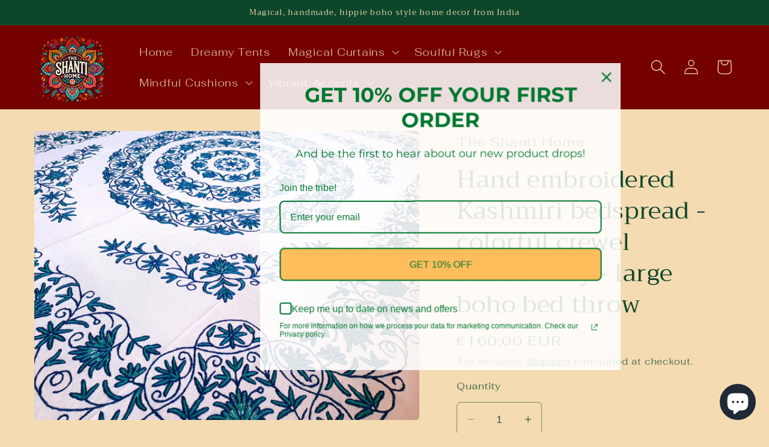

--- FILE ---
content_type: text/html; charset=utf-8
request_url: https://www.theshantihome.com/products/kopie-von-hand-embroidered-kashmiri-bedspread-colorful-crewel-embroidery-large-boho-bed-throw-1
body_size: 56706
content:
<!doctype html>
<html class="no-js" lang="en">
  <head>
<!-- Start of Booster Apps Seo-0.1-->
<title>Hand embroidered Kashmiri bedspread - colorful crewel embroidery - large boho bed throw | The Shanti Home</title><meta name="description" content="Hand embroidered Kashmiri bedspread - colorful crewel embroidery - large boho bed throw | Magnificend hand embroidered bedspread - Kashmiri handmade bedcover - bohemian beddingmade according to centuries old, traditional Mughal Crewel embroidery ..." /><script type="application/ld+json">
  {
    "@context": "https://schema.org",
    "@type": "WebSite",
    "name": "The Shanti Home",
    "url": "https://www.theshantihome.com",
    "potentialAction": {
      "@type": "SearchAction",
      "query-input": "required name=query",
      "target": "https://www.theshantihome.com/search?q={query}"
    }
  }
</script><script type="application/ld+json">
  {
    "@context": "https://schema.org",
    "@type": "Product",
    "name": "Hand embroidered Kashmiri bedspread - colorful crewel embroidery - large boho bed throw",
    "brand": {"@type": "Brand","name": "The Shanti Home"},
    "sku": "bedcrewduar1",
    "mpn": "",
    "description": "Magnificend hand embroidered bedspread - Kashmiri handmade bedcover - bohemian bedding\nmade according to centuries old, traditional Mughal Crewel embroidery art, in mystique Kashmir, North India.\nThe fine needle art of Kashmir is famous all over the world. One can find their needle art in Pashmina Shawls, Silk or woolen carpets and embroidered home textiles and decor.A tradition, that has already impressed the ancient Mughal kings of India and Persia, who then decorated their palaces with these unique and breathtaking pieces of art.\nEach piece is unique and has been crafted with care and quality in a small Family-run workshop in Kashmir. It takes more than one person to finish one of these bedspreads and usually (depends on the piece and type of needlework) 2-4 weeks. The work is divided into cutting and tailoring, needlework by the artisan, dying of the woolen thread with natural (vegetable) colors, and special washing-finishing so that the colors will last a lifetime.\nThis bedspread design is called \"Duar Dar\" and is a traditional type of floral crewel embroidery design.Beautifying any home with its bohemian chic style.\nLet this piece tell you it s stories again and again, as a beautiful bedspread, throw or wallhanging\/ tapestry in your home.\nWe have different designs available and the pricing is according to design and amount of time that goes into the making of each piece. See our other designs, for more inspiration.\nmaterial:100% cotton and embroidered with 100% pure wool220cm*260cm = 86,6 inches by 102,3 inches\nIf you have any questions, please feel free to ask us.\n",
    "url": "https://www.theshantihome.com/products/kopie-von-hand-embroidered-kashmiri-bedspread-colorful-crewel-embroidery-large-boho-bed-throw-1","image": "https://www.theshantihome.com/cdn/shop/files/20220818_135556_4000x.jpg?v=1713285872","itemCondition": "https://schema.org/NewCondition",
    "offers": [{
          "@type": "Offer","price": "160.00","priceCurrency": "EUR",
          "itemCondition": "https://schema.org/NewCondition",
          "url": "https://www.theshantihome.com/products/kopie-von-hand-embroidered-kashmiri-bedspread-colorful-crewel-embroidery-large-boho-bed-throw-1?variant=45445269553420",
          "sku": "bedcrewduar1",
          "mpn": "",
          "availability" : "https://schema.org/InStock",
          "priceValidUntil": "2026-02-26","gtin14": ""}]}
</script>
<!-- end of Booster Apps SEO -->

	<!-- Added by AVADA SEO Suite -->
	

	<!-- /Added by AVADA SEO Suite -->
    <meta charset="utf-8">
    <meta http-equiv="X-UA-Compatible" content="IE=edge">
    <meta name="viewport" content="width=device-width,initial-scale=1">
    <meta name="theme-color" content="">
    <link rel="canonical" href="https://www.theshantihome.com/products/kopie-von-hand-embroidered-kashmiri-bedspread-colorful-crewel-embroidery-large-boho-bed-throw-1">
    <link rel="preconnect" href="https://cdn.shopify.com" crossorigin><link rel="icon" type="image/png" href="//www.theshantihome.com/cdn/shop/files/shanti_home_logo_kashmiri_style-Photoroom.png?crop=center&height=32&v=1728221591&width=32"><link rel="preconnect" href="https://fonts.shopifycdn.com" crossorigin>

    

    

<meta property="og:site_name" content="The Shanti Home">
<meta property="og:url" content="https://www.theshantihome.com/products/kopie-von-hand-embroidered-kashmiri-bedspread-colorful-crewel-embroidery-large-boho-bed-throw-1">
<meta property="og:title" content="Hand embroidered Kashmiri bedspread - colorful crewel embroidery - lar">
<meta property="og:type" content="product">
<meta property="og:description" content="Magnificend hand embroidered bedspread - Kashmiri handmade bedcover - bohemian bedding made according to centuries old, traditional Mughal Crewel embroidery art, in mystique Kashmir, North India. The fine needle art of Kashmir is famous all over the world. One can find their needle art in Pashmina Shawls, Silk or woole"><meta property="og:image" content="http://www.theshantihome.com/cdn/shop/files/20220818_135556.jpg?v=1713285872">
  <meta property="og:image:secure_url" content="https://www.theshantihome.com/cdn/shop/files/20220818_135556.jpg?v=1713285872">
  <meta property="og:image:width" content="4000">
  <meta property="og:image:height" content="3000"><meta property="og:price:amount" content="160,00">
  <meta property="og:price:currency" content="EUR"><meta name="twitter:card" content="summary_large_image">
<meta name="twitter:title" content="Hand embroidered Kashmiri bedspread - colorful crewel embroidery - lar">
<meta name="twitter:description" content="Magnificend hand embroidered bedspread - Kashmiri handmade bedcover - bohemian bedding made according to centuries old, traditional Mughal Crewel embroidery art, in mystique Kashmir, North India. The fine needle art of Kashmir is famous all over the world. One can find their needle art in Pashmina Shawls, Silk or woole">


    <script src="//www.theshantihome.com/cdn/shop/t/4/assets/constants.js?v=95358004781563950421681376607" defer="defer"></script>
    <script src="//www.theshantihome.com/cdn/shop/t/4/assets/pubsub.js?v=2921868252632587581681376608" defer="defer"></script>
    <script src="//www.theshantihome.com/cdn/shop/t/4/assets/global.js?v=127210358271191040921681376607" defer="defer"></script>
    <script>window.performance && window.performance.mark && window.performance.mark('shopify.content_for_header.start');</script><meta name="facebook-domain-verification" content="0886wvudy62xqueqzp4jwys18ja0kl">
<meta name="google-site-verification" content="CJap3qO7Wr3IL2yoRYzPOYVqSysbxOQFmEF5x5nyZ4w">
<meta id="shopify-digital-wallet" name="shopify-digital-wallet" content="/66148892940/digital_wallets/dialog">
<meta name="shopify-checkout-api-token" content="0bb48ba57780d8028755ad4a4e95cc20">
<meta id="in-context-paypal-metadata" data-shop-id="66148892940" data-venmo-supported="false" data-environment="production" data-locale="en_US" data-paypal-v4="true" data-currency="EUR">
<link rel="alternate" hreflang="x-default" href="https://www.theshantihome.com/products/kopie-von-hand-embroidered-kashmiri-bedspread-colorful-crewel-embroidery-large-boho-bed-throw-1">
<link rel="alternate" hreflang="en" href="https://www.theshantihome.com/products/kopie-von-hand-embroidered-kashmiri-bedspread-colorful-crewel-embroidery-large-boho-bed-throw-1">
<link rel="alternate" hreflang="de" href="https://www.theshantihome.com/de/products/kopie-von-hand-embroidered-kashmiri-bedspread-colorful-crewel-embroidery-large-boho-bed-throw-1">
<link rel="alternate" hreflang="en-FR" href="https://www.theshantihome.com/en-fr/products/kopie-von-hand-embroidered-kashmiri-bedspread-colorful-crewel-embroidery-large-boho-bed-throw-1">
<link rel="alternate" hreflang="en-GB" href="https://www.theshantihome.com/en-gb/products/kopie-von-hand-embroidered-kashmiri-bedspread-colorful-crewel-embroidery-large-boho-bed-throw-1">
<link rel="alternate" hreflang="en-US" href="https://www.theshantihome.com/en-us/products/kopie-von-hand-embroidered-kashmiri-bedspread-colorful-crewel-embroidery-large-boho-bed-throw-1">
<link rel="alternate" type="application/json+oembed" href="https://www.theshantihome.com/products/kopie-von-hand-embroidered-kashmiri-bedspread-colorful-crewel-embroidery-large-boho-bed-throw-1.oembed">
<script async="async" src="/checkouts/internal/preloads.js?locale=en-DE"></script>
<link rel="preconnect" href="https://shop.app" crossorigin="anonymous">
<script async="async" src="https://shop.app/checkouts/internal/preloads.js?locale=en-DE&shop_id=66148892940" crossorigin="anonymous"></script>
<script id="apple-pay-shop-capabilities" type="application/json">{"shopId":66148892940,"countryCode":"DE","currencyCode":"EUR","merchantCapabilities":["supports3DS"],"merchantId":"gid:\/\/shopify\/Shop\/66148892940","merchantName":"The Shanti Home","requiredBillingContactFields":["postalAddress","email"],"requiredShippingContactFields":["postalAddress","email"],"shippingType":"shipping","supportedNetworks":["visa","maestro","masterCard","amex"],"total":{"type":"pending","label":"The Shanti Home","amount":"1.00"},"shopifyPaymentsEnabled":true,"supportsSubscriptions":true}</script>
<script id="shopify-features" type="application/json">{"accessToken":"0bb48ba57780d8028755ad4a4e95cc20","betas":["rich-media-storefront-analytics"],"domain":"www.theshantihome.com","predictiveSearch":true,"shopId":66148892940,"locale":"en"}</script>
<script>var Shopify = Shopify || {};
Shopify.shop = "theshantihome.myshopify.com";
Shopify.locale = "en";
Shopify.currency = {"active":"EUR","rate":"1.0"};
Shopify.country = "DE";
Shopify.theme = {"name":"Aktualisierte Kopie von Craft","id":143036350732,"schema_name":"Craft","schema_version":"9.0.0","theme_store_id":1368,"role":"main"};
Shopify.theme.handle = "null";
Shopify.theme.style = {"id":null,"handle":null};
Shopify.cdnHost = "www.theshantihome.com/cdn";
Shopify.routes = Shopify.routes || {};
Shopify.routes.root = "/";</script>
<script type="module">!function(o){(o.Shopify=o.Shopify||{}).modules=!0}(window);</script>
<script>!function(o){function n(){var o=[];function n(){o.push(Array.prototype.slice.apply(arguments))}return n.q=o,n}var t=o.Shopify=o.Shopify||{};t.loadFeatures=n(),t.autoloadFeatures=n()}(window);</script>
<script>
  window.ShopifyPay = window.ShopifyPay || {};
  window.ShopifyPay.apiHost = "shop.app\/pay";
  window.ShopifyPay.redirectState = null;
</script>
<script id="shop-js-analytics" type="application/json">{"pageType":"product"}</script>
<script defer="defer" async type="module" src="//www.theshantihome.com/cdn/shopifycloud/shop-js/modules/v2/client.init-shop-cart-sync_BT-GjEfc.en.esm.js"></script>
<script defer="defer" async type="module" src="//www.theshantihome.com/cdn/shopifycloud/shop-js/modules/v2/chunk.common_D58fp_Oc.esm.js"></script>
<script defer="defer" async type="module" src="//www.theshantihome.com/cdn/shopifycloud/shop-js/modules/v2/chunk.modal_xMitdFEc.esm.js"></script>
<script type="module">
  await import("//www.theshantihome.com/cdn/shopifycloud/shop-js/modules/v2/client.init-shop-cart-sync_BT-GjEfc.en.esm.js");
await import("//www.theshantihome.com/cdn/shopifycloud/shop-js/modules/v2/chunk.common_D58fp_Oc.esm.js");
await import("//www.theshantihome.com/cdn/shopifycloud/shop-js/modules/v2/chunk.modal_xMitdFEc.esm.js");

  window.Shopify.SignInWithShop?.initShopCartSync?.({"fedCMEnabled":true,"windoidEnabled":true});

</script>
<script>
  window.Shopify = window.Shopify || {};
  if (!window.Shopify.featureAssets) window.Shopify.featureAssets = {};
  window.Shopify.featureAssets['shop-js'] = {"shop-cart-sync":["modules/v2/client.shop-cart-sync_DZOKe7Ll.en.esm.js","modules/v2/chunk.common_D58fp_Oc.esm.js","modules/v2/chunk.modal_xMitdFEc.esm.js"],"init-fed-cm":["modules/v2/client.init-fed-cm_B6oLuCjv.en.esm.js","modules/v2/chunk.common_D58fp_Oc.esm.js","modules/v2/chunk.modal_xMitdFEc.esm.js"],"shop-cash-offers":["modules/v2/client.shop-cash-offers_D2sdYoxE.en.esm.js","modules/v2/chunk.common_D58fp_Oc.esm.js","modules/v2/chunk.modal_xMitdFEc.esm.js"],"shop-login-button":["modules/v2/client.shop-login-button_QeVjl5Y3.en.esm.js","modules/v2/chunk.common_D58fp_Oc.esm.js","modules/v2/chunk.modal_xMitdFEc.esm.js"],"pay-button":["modules/v2/client.pay-button_DXTOsIq6.en.esm.js","modules/v2/chunk.common_D58fp_Oc.esm.js","modules/v2/chunk.modal_xMitdFEc.esm.js"],"shop-button":["modules/v2/client.shop-button_DQZHx9pm.en.esm.js","modules/v2/chunk.common_D58fp_Oc.esm.js","modules/v2/chunk.modal_xMitdFEc.esm.js"],"avatar":["modules/v2/client.avatar_BTnouDA3.en.esm.js"],"init-windoid":["modules/v2/client.init-windoid_CR1B-cfM.en.esm.js","modules/v2/chunk.common_D58fp_Oc.esm.js","modules/v2/chunk.modal_xMitdFEc.esm.js"],"init-shop-for-new-customer-accounts":["modules/v2/client.init-shop-for-new-customer-accounts_C_vY_xzh.en.esm.js","modules/v2/client.shop-login-button_QeVjl5Y3.en.esm.js","modules/v2/chunk.common_D58fp_Oc.esm.js","modules/v2/chunk.modal_xMitdFEc.esm.js"],"init-shop-email-lookup-coordinator":["modules/v2/client.init-shop-email-lookup-coordinator_BI7n9ZSv.en.esm.js","modules/v2/chunk.common_D58fp_Oc.esm.js","modules/v2/chunk.modal_xMitdFEc.esm.js"],"init-shop-cart-sync":["modules/v2/client.init-shop-cart-sync_BT-GjEfc.en.esm.js","modules/v2/chunk.common_D58fp_Oc.esm.js","modules/v2/chunk.modal_xMitdFEc.esm.js"],"shop-toast-manager":["modules/v2/client.shop-toast-manager_DiYdP3xc.en.esm.js","modules/v2/chunk.common_D58fp_Oc.esm.js","modules/v2/chunk.modal_xMitdFEc.esm.js"],"init-customer-accounts":["modules/v2/client.init-customer-accounts_D9ZNqS-Q.en.esm.js","modules/v2/client.shop-login-button_QeVjl5Y3.en.esm.js","modules/v2/chunk.common_D58fp_Oc.esm.js","modules/v2/chunk.modal_xMitdFEc.esm.js"],"init-customer-accounts-sign-up":["modules/v2/client.init-customer-accounts-sign-up_iGw4briv.en.esm.js","modules/v2/client.shop-login-button_QeVjl5Y3.en.esm.js","modules/v2/chunk.common_D58fp_Oc.esm.js","modules/v2/chunk.modal_xMitdFEc.esm.js"],"shop-follow-button":["modules/v2/client.shop-follow-button_CqMgW2wH.en.esm.js","modules/v2/chunk.common_D58fp_Oc.esm.js","modules/v2/chunk.modal_xMitdFEc.esm.js"],"checkout-modal":["modules/v2/client.checkout-modal_xHeaAweL.en.esm.js","modules/v2/chunk.common_D58fp_Oc.esm.js","modules/v2/chunk.modal_xMitdFEc.esm.js"],"shop-login":["modules/v2/client.shop-login_D91U-Q7h.en.esm.js","modules/v2/chunk.common_D58fp_Oc.esm.js","modules/v2/chunk.modal_xMitdFEc.esm.js"],"lead-capture":["modules/v2/client.lead-capture_BJmE1dJe.en.esm.js","modules/v2/chunk.common_D58fp_Oc.esm.js","modules/v2/chunk.modal_xMitdFEc.esm.js"],"payment-terms":["modules/v2/client.payment-terms_Ci9AEqFq.en.esm.js","modules/v2/chunk.common_D58fp_Oc.esm.js","modules/v2/chunk.modal_xMitdFEc.esm.js"]};
</script>
<script>(function() {
  var isLoaded = false;
  function asyncLoad() {
    if (isLoaded) return;
    isLoaded = true;
    var urls = ["https:\/\/gdprcdn.b-cdn.net\/js\/gdpr_cookie_consent.min.js?shop=theshantihome.myshopify.com","https:\/\/omnisnippet1.com\/platforms\/shopify.js?source=scriptTag\u0026v=2025-05-15T12\u0026shop=theshantihome.myshopify.com"];
    for (var i = 0; i < urls.length; i++) {
      var s = document.createElement('script');
      s.type = 'text/javascript';
      s.async = true;
      s.src = urls[i];
      var x = document.getElementsByTagName('script')[0];
      x.parentNode.insertBefore(s, x);
    }
  };
  if(window.attachEvent) {
    window.attachEvent('onload', asyncLoad);
  } else {
    window.addEventListener('load', asyncLoad, false);
  }
})();</script>
<script id="__st">var __st={"a":66148892940,"offset":3600,"reqid":"43749225-25b5-4de3-a6ff-1574dc498f10-1769482143","pageurl":"www.theshantihome.com\/products\/kopie-von-hand-embroidered-kashmiri-bedspread-colorful-crewel-embroidery-large-boho-bed-throw-1","u":"0e5219cf838b","p":"product","rtyp":"product","rid":8719764816140};</script>
<script>window.ShopifyPaypalV4VisibilityTracking = true;</script>
<script id="captcha-bootstrap">!function(){'use strict';const t='contact',e='account',n='new_comment',o=[[t,t],['blogs',n],['comments',n],[t,'customer']],c=[[e,'customer_login'],[e,'guest_login'],[e,'recover_customer_password'],[e,'create_customer']],r=t=>t.map((([t,e])=>`form[action*='/${t}']:not([data-nocaptcha='true']) input[name='form_type'][value='${e}']`)).join(','),a=t=>()=>t?[...document.querySelectorAll(t)].map((t=>t.form)):[];function s(){const t=[...o],e=r(t);return a(e)}const i='password',u='form_key',d=['recaptcha-v3-token','g-recaptcha-response','h-captcha-response',i],f=()=>{try{return window.sessionStorage}catch{return}},m='__shopify_v',_=t=>t.elements[u];function p(t,e,n=!1){try{const o=window.sessionStorage,c=JSON.parse(o.getItem(e)),{data:r}=function(t){const{data:e,action:n}=t;return t[m]||n?{data:e,action:n}:{data:t,action:n}}(c);for(const[e,n]of Object.entries(r))t.elements[e]&&(t.elements[e].value=n);n&&o.removeItem(e)}catch(o){console.error('form repopulation failed',{error:o})}}const l='form_type',E='cptcha';function T(t){t.dataset[E]=!0}const w=window,h=w.document,L='Shopify',v='ce_forms',y='captcha';let A=!1;((t,e)=>{const n=(g='f06e6c50-85a8-45c8-87d0-21a2b65856fe',I='https://cdn.shopify.com/shopifycloud/storefront-forms-hcaptcha/ce_storefront_forms_captcha_hcaptcha.v1.5.2.iife.js',D={infoText:'Protected by hCaptcha',privacyText:'Privacy',termsText:'Terms'},(t,e,n)=>{const o=w[L][v],c=o.bindForm;if(c)return c(t,g,e,D).then(n);var r;o.q.push([[t,g,e,D],n]),r=I,A||(h.body.append(Object.assign(h.createElement('script'),{id:'captcha-provider',async:!0,src:r})),A=!0)});var g,I,D;w[L]=w[L]||{},w[L][v]=w[L][v]||{},w[L][v].q=[],w[L][y]=w[L][y]||{},w[L][y].protect=function(t,e){n(t,void 0,e),T(t)},Object.freeze(w[L][y]),function(t,e,n,w,h,L){const[v,y,A,g]=function(t,e,n){const i=e?o:[],u=t?c:[],d=[...i,...u],f=r(d),m=r(i),_=r(d.filter((([t,e])=>n.includes(e))));return[a(f),a(m),a(_),s()]}(w,h,L),I=t=>{const e=t.target;return e instanceof HTMLFormElement?e:e&&e.form},D=t=>v().includes(t);t.addEventListener('submit',(t=>{const e=I(t);if(!e)return;const n=D(e)&&!e.dataset.hcaptchaBound&&!e.dataset.recaptchaBound,o=_(e),c=g().includes(e)&&(!o||!o.value);(n||c)&&t.preventDefault(),c&&!n&&(function(t){try{if(!f())return;!function(t){const e=f();if(!e)return;const n=_(t);if(!n)return;const o=n.value;o&&e.removeItem(o)}(t);const e=Array.from(Array(32),(()=>Math.random().toString(36)[2])).join('');!function(t,e){_(t)||t.append(Object.assign(document.createElement('input'),{type:'hidden',name:u})),t.elements[u].value=e}(t,e),function(t,e){const n=f();if(!n)return;const o=[...t.querySelectorAll(`input[type='${i}']`)].map((({name:t})=>t)),c=[...d,...o],r={};for(const[a,s]of new FormData(t).entries())c.includes(a)||(r[a]=s);n.setItem(e,JSON.stringify({[m]:1,action:t.action,data:r}))}(t,e)}catch(e){console.error('failed to persist form',e)}}(e),e.submit())}));const S=(t,e)=>{t&&!t.dataset[E]&&(n(t,e.some((e=>e===t))),T(t))};for(const o of['focusin','change'])t.addEventListener(o,(t=>{const e=I(t);D(e)&&S(e,y())}));const B=e.get('form_key'),M=e.get(l),P=B&&M;t.addEventListener('DOMContentLoaded',(()=>{const t=y();if(P)for(const e of t)e.elements[l].value===M&&p(e,B);[...new Set([...A(),...v().filter((t=>'true'===t.dataset.shopifyCaptcha))])].forEach((e=>S(e,t)))}))}(h,new URLSearchParams(w.location.search),n,t,e,['guest_login'])})(!0,!0)}();</script>
<script integrity="sha256-4kQ18oKyAcykRKYeNunJcIwy7WH5gtpwJnB7kiuLZ1E=" data-source-attribution="shopify.loadfeatures" defer="defer" src="//www.theshantihome.com/cdn/shopifycloud/storefront/assets/storefront/load_feature-a0a9edcb.js" crossorigin="anonymous"></script>
<script crossorigin="anonymous" defer="defer" src="//www.theshantihome.com/cdn/shopifycloud/storefront/assets/shopify_pay/storefront-65b4c6d7.js?v=20250812"></script>
<script data-source-attribution="shopify.dynamic_checkout.dynamic.init">var Shopify=Shopify||{};Shopify.PaymentButton=Shopify.PaymentButton||{isStorefrontPortableWallets:!0,init:function(){window.Shopify.PaymentButton.init=function(){};var t=document.createElement("script");t.src="https://www.theshantihome.com/cdn/shopifycloud/portable-wallets/latest/portable-wallets.en.js",t.type="module",document.head.appendChild(t)}};
</script>
<script data-source-attribution="shopify.dynamic_checkout.buyer_consent">
  function portableWalletsHideBuyerConsent(e){var t=document.getElementById("shopify-buyer-consent"),n=document.getElementById("shopify-subscription-policy-button");t&&n&&(t.classList.add("hidden"),t.setAttribute("aria-hidden","true"),n.removeEventListener("click",e))}function portableWalletsShowBuyerConsent(e){var t=document.getElementById("shopify-buyer-consent"),n=document.getElementById("shopify-subscription-policy-button");t&&n&&(t.classList.remove("hidden"),t.removeAttribute("aria-hidden"),n.addEventListener("click",e))}window.Shopify?.PaymentButton&&(window.Shopify.PaymentButton.hideBuyerConsent=portableWalletsHideBuyerConsent,window.Shopify.PaymentButton.showBuyerConsent=portableWalletsShowBuyerConsent);
</script>
<script>
  function portableWalletsCleanup(e){e&&e.src&&console.error("Failed to load portable wallets script "+e.src);var t=document.querySelectorAll("shopify-accelerated-checkout .shopify-payment-button__skeleton, shopify-accelerated-checkout-cart .wallet-cart-button__skeleton"),e=document.getElementById("shopify-buyer-consent");for(let e=0;e<t.length;e++)t[e].remove();e&&e.remove()}function portableWalletsNotLoadedAsModule(e){e instanceof ErrorEvent&&"string"==typeof e.message&&e.message.includes("import.meta")&&"string"==typeof e.filename&&e.filename.includes("portable-wallets")&&(window.removeEventListener("error",portableWalletsNotLoadedAsModule),window.Shopify.PaymentButton.failedToLoad=e,"loading"===document.readyState?document.addEventListener("DOMContentLoaded",window.Shopify.PaymentButton.init):window.Shopify.PaymentButton.init())}window.addEventListener("error",portableWalletsNotLoadedAsModule);
</script>

<script type="module" src="https://www.theshantihome.com/cdn/shopifycloud/portable-wallets/latest/portable-wallets.en.js" onError="portableWalletsCleanup(this)" crossorigin="anonymous"></script>
<script nomodule>
  document.addEventListener("DOMContentLoaded", portableWalletsCleanup);
</script>

<link id="shopify-accelerated-checkout-styles" rel="stylesheet" media="screen" href="https://www.theshantihome.com/cdn/shopifycloud/portable-wallets/latest/accelerated-checkout-backwards-compat.css" crossorigin="anonymous">
<style id="shopify-accelerated-checkout-cart">
        #shopify-buyer-consent {
  margin-top: 1em;
  display: inline-block;
  width: 100%;
}

#shopify-buyer-consent.hidden {
  display: none;
}

#shopify-subscription-policy-button {
  background: none;
  border: none;
  padding: 0;
  text-decoration: underline;
  font-size: inherit;
  cursor: pointer;
}

#shopify-subscription-policy-button::before {
  box-shadow: none;
}

      </style>
<script id="sections-script" data-sections="header" defer="defer" src="//www.theshantihome.com/cdn/shop/t/4/compiled_assets/scripts.js?v=2364"></script>
<script>window.performance && window.performance.mark && window.performance.mark('shopify.content_for_header.end');</script>


    <style data-shopify>
      @font-face {
  font-family: Fahkwang;
  font-weight: 400;
  font-style: normal;
  font-display: swap;
  src: url("//www.theshantihome.com/cdn/fonts/fahkwang/fahkwang_n4.b5c440aab43f3f693a204b738ee500d9773ee543.woff2") format("woff2"),
       url("//www.theshantihome.com/cdn/fonts/fahkwang/fahkwang_n4.f10a996fc3cb7ffb1a30febf2d43f9f9dddd8e7c.woff") format("woff");
}

      @font-face {
  font-family: Fahkwang;
  font-weight: 700;
  font-style: normal;
  font-display: swap;
  src: url("//www.theshantihome.com/cdn/fonts/fahkwang/fahkwang_n7.c3f5c38d02aaa59c2e2cde1f41cc99084a24c536.woff2") format("woff2"),
       url("//www.theshantihome.com/cdn/fonts/fahkwang/fahkwang_n7.634c65be754aa04f46b7669096f3214955dc7a7a.woff") format("woff");
}

      @font-face {
  font-family: Fahkwang;
  font-weight: 400;
  font-style: italic;
  font-display: swap;
  src: url("//www.theshantihome.com/cdn/fonts/fahkwang/fahkwang_i4.d73754082f6c858d5ee48c23794d67a9dc54c82a.woff2") format("woff2"),
       url("//www.theshantihome.com/cdn/fonts/fahkwang/fahkwang_i4.29942aaf22ba0f5b7c32bf8626f9570c7d46a809.woff") format("woff");
}

      @font-face {
  font-family: Fahkwang;
  font-weight: 700;
  font-style: italic;
  font-display: swap;
  src: url("//www.theshantihome.com/cdn/fonts/fahkwang/fahkwang_i7.376d78ad282ed7751e3962d3b9a10b99f4f32430.woff2") format("woff2"),
       url("//www.theshantihome.com/cdn/fonts/fahkwang/fahkwang_i7.a9780f177ad50805c920f44193793c90ffb07370.woff") format("woff");
}

      @font-face {
  font-family: Trirong;
  font-weight: 400;
  font-style: normal;
  font-display: swap;
  src: url("//www.theshantihome.com/cdn/fonts/trirong/trirong_n4.46b40419aaa69bf77077c3108d75dad5a0318d4b.woff2") format("woff2"),
       url("//www.theshantihome.com/cdn/fonts/trirong/trirong_n4.97753898e63cd7e164ad614681eba2c7fe577190.woff") format("woff");
}


      :root {
        --font-body-family: Fahkwang, sans-serif;
        --font-body-style: normal;
        --font-body-weight: 400;
        --font-body-weight-bold: 700;

        --font-heading-family: Trirong, serif;
        --font-heading-style: normal;
        --font-heading-weight: 400;

        --font-body-scale: 1.25;
        --font-heading-scale: 0.8;

        --color-base-text: 13, 70, 42;
        --color-shadow: 13, 70, 42;
        --color-base-background-1: 244, 219, 178;
        --color-base-background-2: 242, 210, 164;
        --color-base-solid-button-labels: 244, 219, 178;
        --color-base-outline-button-labels: 22, 79, 50;
        --color-base-accent-1: 116, 0, 0;
        --color-base-accent-2: 239, 147, 9;
        --payment-terms-background-color: #f4dbb2;

        --gradient-base-background-1: #f4dbb2;
        --gradient-base-background-2: #f2d2a4;
        --gradient-base-accent-1: #740000;
        --gradient-base-accent-2: #ef9309;

        --media-padding: px;
        --media-border-opacity: 0.1;
        --media-border-width: 0px;
        --media-radius: 6px;
        --media-shadow-opacity: 0.0;
        --media-shadow-horizontal-offset: 0px;
        --media-shadow-vertical-offset: 4px;
        --media-shadow-blur-radius: 5px;
        --media-shadow-visible: 0;

        --page-width: 160rem;
        --page-width-margin: 0rem;

        --product-card-image-padding: 0.0rem;
        --product-card-corner-radius: 0.6rem;
        --product-card-text-alignment: left;
        --product-card-border-width: 0.1rem;
        --product-card-border-opacity: 0.1;
        --product-card-shadow-opacity: 0.0;
        --product-card-shadow-visible: 0;
        --product-card-shadow-horizontal-offset: 0.0rem;
        --product-card-shadow-vertical-offset: 0.4rem;
        --product-card-shadow-blur-radius: 0.5rem;

        --collection-card-image-padding: 0.0rem;
        --collection-card-corner-radius: 0.6rem;
        --collection-card-text-alignment: left;
        --collection-card-border-width: 0.1rem;
        --collection-card-border-opacity: 0.1;
        --collection-card-shadow-opacity: 0.0;
        --collection-card-shadow-visible: 0;
        --collection-card-shadow-horizontal-offset: 0.0rem;
        --collection-card-shadow-vertical-offset: 0.4rem;
        --collection-card-shadow-blur-radius: 0.5rem;

        --blog-card-image-padding: 0.0rem;
        --blog-card-corner-radius: 0.6rem;
        --blog-card-text-alignment: left;
        --blog-card-border-width: 0.1rem;
        --blog-card-border-opacity: 0.1;
        --blog-card-shadow-opacity: 0.0;
        --blog-card-shadow-visible: 0;
        --blog-card-shadow-horizontal-offset: 0.0rem;
        --blog-card-shadow-vertical-offset: 0.4rem;
        --blog-card-shadow-blur-radius: 0.5rem;

        --badge-corner-radius: 0.6rem;

        --popup-border-width: 5px;
        --popup-border-opacity: 0.5;
        --popup-corner-radius: 6px;
        --popup-shadow-opacity: 0.0;
        --popup-shadow-horizontal-offset: 0px;
        --popup-shadow-vertical-offset: 4px;
        --popup-shadow-blur-radius: 5px;

        --drawer-border-width: 1px;
        --drawer-border-opacity: 0.1;
        --drawer-shadow-opacity: 0.0;
        --drawer-shadow-horizontal-offset: 0px;
        --drawer-shadow-vertical-offset: 4px;
        --drawer-shadow-blur-radius: 5px;

        --spacing-sections-desktop: 8px;
        --spacing-sections-mobile: 8px;

        --grid-desktop-vertical-spacing: 12px;
        --grid-desktop-horizontal-spacing: 12px;
        --grid-mobile-vertical-spacing: 6px;
        --grid-mobile-horizontal-spacing: 6px;

        --text-boxes-border-opacity: 0.1;
        --text-boxes-border-width: 0px;
        --text-boxes-radius: 6px;
        --text-boxes-shadow-opacity: 0.0;
        --text-boxes-shadow-visible: 0;
        --text-boxes-shadow-horizontal-offset: 0px;
        --text-boxes-shadow-vertical-offset: 4px;
        --text-boxes-shadow-blur-radius: 5px;

        --buttons-radius: 6px;
        --buttons-radius-outset: 7px;
        --buttons-border-width: 1px;
        --buttons-border-opacity: 1.0;
        --buttons-shadow-opacity: 0.0;
        --buttons-shadow-visible: 0;
        --buttons-shadow-horizontal-offset: 0px;
        --buttons-shadow-vertical-offset: 4px;
        --buttons-shadow-blur-radius: 5px;
        --buttons-border-offset: 0.3px;

        --inputs-radius: 6px;
        --inputs-border-width: 1px;
        --inputs-border-opacity: 0.55;
        --inputs-shadow-opacity: 0.0;
        --inputs-shadow-horizontal-offset: 0px;
        --inputs-margin-offset: 0px;
        --inputs-shadow-vertical-offset: -2px;
        --inputs-shadow-blur-radius: 5px;
        --inputs-radius-outset: 7px;

        --variant-pills-radius: 40px;
        --variant-pills-border-width: 1px;
        --variant-pills-border-opacity: 0.55;
        --variant-pills-shadow-opacity: 0.0;
        --variant-pills-shadow-horizontal-offset: 0px;
        --variant-pills-shadow-vertical-offset: 4px;
        --variant-pills-shadow-blur-radius: 5px;
      }

      *,
      *::before,
      *::after {
        box-sizing: inherit;
      }

      html {
        box-sizing: border-box;
        font-size: calc(var(--font-body-scale) * 62.5%);
        height: 100%;
      }

      body {
        display: grid;
        grid-template-rows: auto auto 1fr auto;
        grid-template-columns: 100%;
        min-height: 100%;
        margin: 0;
        font-size: 1.5rem;
        letter-spacing: 0.06rem;
        line-height: calc(1 + 0.8 / var(--font-body-scale));
        font-family: var(--font-body-family);
        font-style: var(--font-body-style);
        font-weight: var(--font-body-weight);
      }

      @media screen and (min-width: 750px) {
        body {
          font-size: 1.6rem;
        }
      }
    </style>

    <link href="//www.theshantihome.com/cdn/shop/t/4/assets/base.css?v=140624990073879848751681376607" rel="stylesheet" type="text/css" media="all" />
<link rel="preload" as="font" href="//www.theshantihome.com/cdn/fonts/fahkwang/fahkwang_n4.b5c440aab43f3f693a204b738ee500d9773ee543.woff2" type="font/woff2" crossorigin><link rel="preload" as="font" href="//www.theshantihome.com/cdn/fonts/trirong/trirong_n4.46b40419aaa69bf77077c3108d75dad5a0318d4b.woff2" type="font/woff2" crossorigin><link rel="stylesheet" href="//www.theshantihome.com/cdn/shop/t/4/assets/component-predictive-search.css?v=85913294783299393391681376607" media="print" onload="this.media='all'"><script>document.documentElement.className = document.documentElement.className.replace('no-js', 'js');
    if (Shopify.designMode) {
      document.documentElement.classList.add('shopify-design-mode');
    }
    </script>
  <!-- BEGIN app block: shopify://apps/consentmo-gdpr/blocks/gdpr_cookie_consent/4fbe573f-a377-4fea-9801-3ee0858cae41 -->


<!-- END app block --><!-- BEGIN app block: shopify://apps/sales-discounts/blocks/countdown/29205fb1-2e68-4d81-a905-d828a51c8413 --><script id="hc_product_countdown_dates" data-p_id="8719764816140" type="application/json">{"8399226110220":{"sale_start":"2024-11-21T08:30:00+00:00","sale_end":""},"8614868517132":{"sale_start":"2024-11-28T20:50:00+00:00","sale_end":""},"8144155476236":{"sale_start":"2025-01-13T08:55:00+00:00","sale_end":""},"11483649999116":{"sale_start":"2025-01-17T08:30:00+00:00","sale_end":""},"8445193781516":{"sale_start":"2025-01-17T08:30:00+00:00","sale_end":""},"8350009688332":{"sale_start":"2025-01-17T08:30:00+00:00","sale_end":""},"8498699010316":{"sale_start":"2025-01-17T08:30:00+00:00","sale_end":""},"11529243525388":{"sale_start":"2025-01-13T08:55:00+00:00","sale_end":""},"8144181068044":{"sale_start":"2025-01-13T08:55:00+00:00","sale_end":""},"11483593113868":{"sale_start":"2025-01-13T08:55:00+00:00","sale_end":""},"11417775735052":{"sale_start":"2025-01-13T08:55:00+00:00","sale_end":""},"8144104390924":{"sale_start":"2025-01-13T08:55:00+00:00","sale_end":""},"8452753883404":{"sale_start":"2025-01-13T08:55:00+00:00","sale_end":""},"8144130900236":{"sale_start":"2025-01-13T08:55:00+00:00","sale_end":""},"8144083124492":{"sale_start":"2025-01-13T08:55:00+00:00","sale_end":""},"8144154657036":{"sale_start":"2025-08-12T11:55:00+00:00","sale_end":""},"11417763447052":{"sale_start":"2025-08-12T11:55:00+00:00","sale_end":""},"11441275109644":{"sale_start":"2025-08-12T11:55:00+00:00","sale_end":""},"8392629551372":{"sale_start":"2025-08-12T11:55:00+00:00","sale_end":""},"11483283915020":{"sale_start":"2025-08-12T11:55:00+00:00","sale_end":""},"11439459336460":{"sale_start":"2025-08-12T11:55:00+00:00","sale_end":""},"8614887129356":{"sale_start":"2025-08-12T11:55:00+00:00","sale_end":""},"8720555147532":{"sale_start":"2025-08-12T11:55:00+00:00","sale_end":""},"8718972256524":{"sale_start":"2025-08-12T11:55:00+00:00","sale_end":""},"8718992900364":{"sale_start":"2025-08-12T11:55:00+00:00","sale_end":""}}</script>

            <script>
            let hcCountdownSettings = {
                hp_cd_html: '',
                hp_cd_display_on: 0, 
                hp_cd_call_to_action: 0,
                hp_cd_sticky: 0,
                hp_cd_position: 0,
                hp_cd_link: "",
                p_cd_html: '<div class="hc_cd hc_cd_p" data-deadline="" data-end-action="0" data-flip="0" id="hc_cd_p7046"><div><p class="hc_cd_heading h2">Sale ends in:</p><p class="hc_cd_subheading"></p></div><div class="hc_cd-timer timer_1"><span class="hc_cd_timernum hc_cd_days">00</span> <span class="hc_cd_timernum">:</span> <span class="hc_cd_timernum hc_cd_hours">00</span> <span class="hc_cd_timernum">:</span> <span class="hc_cd_timernum hc_cd_minutes">00</span> <span class="hc_cd_timernum">:</span> <span class="hc_cd_timernum hc_cd_seconds">00</span><div class="hc_cd_timerlabel hc_cd_label_days">Days</div><div class="hc_cd_timerlabel hc_cd_label_hours">Hours</div><div class="hc_cd_timerlabel hc_cd_label_minutes">Mins</div><div class="hc_cd_timerlabel last hc_cd_label_seconds">Secs</div></div></div>',
                pp_selector: "form[action*='/cart/add'] button[type='submit']",
                pp_position: 1,
                pp_use_campaign_dates: 1,
                pp_valid_till: 'None'
            }
            </script>
            <style>#hc_cd_p7046 .hc_cd_timernum{ color: #333; font-size: 22px; } #hc_cd_p7046 .hc_cd_timerlabel{ color: #85868b; font-size: 10px; } #hc_cd_p7046 .hc_cd_heading{ font-size: 18px; color: #333; } #hc_cd_p7046 .hc_cd_subheading{ font-size: 14px; color: #333; } #hc_cd_p7046 .hc_cd_button{ background-color: #333; color: #FFFFFF; font-size: 14px; border-radius: 4px; } #hc_cd_p7046 .hc_cd_button:hover{ color: #FFFFFF; } #hc_cd_p7046{ padding-top: 10px; padding-bottom: 10px; margin-top: 10px; margin-bottom: 10px; border-radius: 10px; border-color: #b3b5bb; border-width: 0px; background: #fff; } #hc_cd_p7046 { --timer-background-color: #eee; } </style>
         
<!-- END app block --><!-- BEGIN app block: shopify://apps/seolab-seo-optimizer/blocks/app_embed/faf700f6-3b71-45c3-86d4-83ea9f7d9216 -->



<script type="text/javascript">
    document.addEventListener("DOMContentLoaded",function(e){var n=window.location.href;if(n.indexOf("#seotid")>-1){var t=n.split("#seotid");let p=new Headers;p.append("Content-Type","application/json");let o=new FormData;o.append("shop","theshantihome.myshopify.com"),o.append("tid",t[1]),o.append("type","add_traffic"),fetch("/apps/seo-lab",{method:"POST",headers:{Accept:"application/json"},body:o}).then(e=>e.json()).then(e=>{window.history.replaceState({}, '', t[0])})}else fetch(n,{method:"HEAD"}).then(e=>{if(404===e.status){var t=n.split(window.location.origin);let p=new FormData;p.append("shop","theshantihome.myshopify.com"),p.append("url",t[1]),p.append("type","unresolve_url_recieve"),fetch("/apps/seo-lab",{method:"POST",headers:{Accept:"application/json"},body:p}).then(e=>e.json()).then(e=>{e.success&&console.log("Added")})}})});
</script>



<script type="text/javascript">
    let St,Se,Sn,So,Si,Sa=null,Ss=65,Sc=new Set;const r=1111;function d(St){So=performance.now();const Se=St.target.closest("a");Fm(Se)&&p(Se.href,"high")}function u(St){if(performance.now()-So<r)return;if(!("closest"in St.target))return;const Se=St.target.closest("a");Fm(Se)&&(Se.addEventListener("mouseout",f,{passive:!0}),Si=setTimeout(()=>{p(Se.href,"high"),Si=void 0},Ss))}function l(St){const Se=St.target.closest("a");Fm(Se)&&p(Se.href,"high")}function f(St){St.relatedTarget&&St.target.closest("a")==St.relatedTarget.closest("a")||Si&&(clearTimeout(Si),Si=void 0)}function h(St){if(performance.now()-So<r)return;const Se=St.target.closest("a");if(St.which>1||St.metaKey||St.ctrlKey)return;if(!Se)return;Se.addEventListener("click",function(St){1337!=St.detail&&St.preventDefault()},{capture:!0,passive:!1,once:!0});const Sn=new MouseEvent("click",{view:window,bubbles:!0,cancelable:!1,detail:1337});Se.dispatchEvent(Sn)}function Fm(So){if(So&&So.href&&(!Sn||"instant"in So.dataset)){if(So.origin!=location.origin){if(!(Se||"instant"in So.dataset)||!Sa)return}if(["http:","https:"].includes(So.protocol)&&("http:"!=So.protocol||"https:"!=location.protocol)&&(St||!So.search||"instant"in So.dataset)&&!(So.hash&&So.pathname+So.search==location.pathname+location.search||"noInstant"in So.dataset))return!0}}function p(St,Se="auto"){if(Sc.has(St))return;const Sn=document.createElement("link");Sn.rel="prefetch",Sn.href=St,Sn.fetchPriority=Se,Sn.as="document",document.head.appendChild(Sn),Sc.add(St)}!function(){if(!document.createElement("link").relList.supports("prefetch"))return;const So="instantVaryAccept"in document.body.dataset||"Shopify"in window,Si=navigator.userAgent.indexOf("Chrome/");Si>-1&&(Sa=parseInt(navigator.userAgent.substring(Si+"Chrome/".length)));if(So&&Sa&&Sa<110)return;const Sc="instantMousedownShortcut"in document.body.dataset;St="instantAllowQueryString"in document.body.dataset,Se="instantAllowExternalLinks"in document.body.dataset,Sn="instantWhitelist"in document.body.dataset;const r={capture:!0,passive:!0};let f=!1,v=!1,g=!1;if("instantIntensity"in document.body.dataset){const St=document.body.dataset.instantIntensity;if(St.startsWith("mousedown"))f=!0,"mousedown-only"==St&&(v=!0);else if(St.startsWith("viewport")){const Se=navigator.connection&&navigator.connection.saveData,Sn=navigator.connection&&navigator.connection.effectiveType&&navigator.connection.effectiveType.includes("2g");Se||Sn||("viewport"==St?document.documentElement.clientWidth*document.documentElement.clientHeight<45e4&&(g=!0):"viewport-all"==St&&(g=!0))}else{const Se=parseInt(St);isNaN(Se)||(Ss=Se)}}v||document.addEventListener("touchstart",d,r);f?Sc||document.addEventListener("mousedown",l,r):document.addEventListener("mouseover",u,r);Sc&&document.addEventListener("mousedown",h,r);if(g){let St=window.requestIdleCallback;St||(St=(St=>{St()})),St(function(){const St=new IntersectionObserver(Se=>{Se.forEach(Se=>{if(Se.isIntersecting){const Sn=Se.target;St.unobserve(Sn),p(Sn.href)}})});document.querySelectorAll("a").forEach(Se=>{Fm(Se)&&St.observe(Se)})},{timeout:1500})}}();
</script>




<!-- END app block --><!-- BEGIN app block: shopify://apps/sales-discounts/blocks/sale-labels/29205fb1-2e68-4d81-a905-d828a51c8413 --><style>#Product-Slider>div+div .hc-sale-tag,.Product__Gallery--stack .Product__SlideItem+.Product__SlideItem .hc-sale-tag,.\#product-card-badge.\@type\:sale,.badge--on-sale,.badge--onsale,.badge.color-sale,.badge.onsale,.flag.sale,.grid-product__on-sale,.grid-product__tag--sale,.hc-sale-tag+.ProductItem__Wrapper .ProductItem__Label,.hc-sale-tag+.badge__container,.hc-sale-tag+.card__inner .badge,.hc-sale-tag+.card__inner+.card__content .card__badge,.hc-sale-tag+link+.card-wrapper .card__badge,.hc-sale-tag+.card__wrapper .card__badge,.hc-sale-tag+.image-wrapper .product-item__badge,.hc-sale-tag+.product--labels,.hc-sale-tag+.product-item__image-wrapper .product-item__label-list,.hc-sale-tag+a .label,.hc-sale-tag+img+.product-item__meta+.product-item__badge,.label .overlay-sale,.lbl.on-sale,.media-column+.media-column .hc-sale-tag,.price__badge-sale,.product-badge--sale,.product-badge__sale,.product-card__label--sale,.product-item__badge--sale,.product-label--on-sale,.product-label--sale,.product-label.sale,.product__badge--sale,.product__badge__item--sale,.product__media-icon,.productitem__badge--sale,.sale-badge,.sale-box,.sale-item.icn,.sale-sticker,.sale_banner,.theme-img+.theme-img .hc-sale-tag,.hc-sale-tag+a+.badge,.hc-sale-tag+div .badge{display:none!important}.facets__display{z-index:3!important}.indiv-product .hc-sale-tag,.product-item--with-hover-swatches .hc-sale-tag,.product-recommendations .hc-sale-tag{z-index:3}#Product-Slider .hc-sale-tag{z-index:6}.product-holder .hc-sale-tag{z-index:9}.apply-gallery-animation .hc-product-page{z-index:10}.product-card.relative.flex.flex-col .hc-sale-tag{z-index:21}@media only screen and (min-width:750px){.product-gallery-item+.product-gallery-item .hc-sale-tag,.product__slide+.product__slide .hc-sale-tag,.yv-product-slider-item+.yv-product-slider-item .hc-sale-tag{display:none!important}}@media (min-width:960px){.product__media-item+.product__media-item .hc-sale-tag,.splide__slide+.splide__slide .hc-sale-tag{display:none!important}}
</style>
<script>
  let hcSaleLabelSettings = {
    domain: "theshantihome.myshopify.com",
    variants: [{"id":45445269553420,"title":"Default Title","option1":"Default Title","option2":null,"option3":null,"sku":"bedcrewduar1","requires_shipping":true,"taxable":true,"featured_image":null,"available":true,"name":"Hand embroidered Kashmiri bedspread - colorful crewel embroidery - large boho bed throw","public_title":null,"options":["Default Title"],"price":16000,"weight":3000,"compare_at_price":null,"inventory_management":"shopify","barcode":null,"requires_selling_plan":false,"selling_plan_allocations":[]}],
    selectedVariant: {"id":45445269553420,"title":"Default Title","option1":"Default Title","option2":null,"option3":null,"sku":"bedcrewduar1","requires_shipping":true,"taxable":true,"featured_image":null,"available":true,"name":"Hand embroidered Kashmiri bedspread - colorful crewel embroidery - large boho bed throw","public_title":null,"options":["Default Title"],"price":16000,"weight":3000,"compare_at_price":null,"inventory_management":"shopify","barcode":null,"requires_selling_plan":false,"selling_plan_allocations":[]},
    productPageImages: ["\/\/www.theshantihome.com\/cdn\/shop\/files\/20220818_135556.jpg?v=1713285872","\/\/www.theshantihome.com\/cdn\/shop\/files\/20220818_135449.jpg?v=1713285872","\/\/www.theshantihome.com\/cdn\/shop\/files\/20220818_135512.jpg?v=1713285872","\/\/www.theshantihome.com\/cdn\/shop\/files\/20220818_135608.jpg?v=1713285872","\/\/www.theshantihome.com\/cdn\/shop\/files\/IMG-20200916-WA0030_1f962af3-782b-4933-a924-08448bbc553f.jpg?v=1713285872","\/\/www.theshantihome.com\/cdn\/shop\/files\/crewel_3177f03d-3fd8-4689-a404-095a667aecd1.jpg?v=1713285872","\/\/www.theshantihome.com\/cdn\/shop\/files\/20220818_135517.jpg?v=1713285872","\/\/www.theshantihome.com\/cdn\/shop\/files\/20220818_135548.jpg?v=1713285872","\/\/www.theshantihome.com\/cdn\/shop\/files\/20220818_135517_10a34096-cdf7-4c68-8b29-41d12b266b71.jpg?v=1713285858"],
    
  }
</script>
<style>.hc-sale-tag{top:0;left:0;width:80px;height:80px;overflow:hidden;position:absolute!important;z-index:2}.hc-sale-tag span{right:10px;top:4px;transform:rotate(-45deg);position:absolute;display:block;width:100px;padding:4px 0;background-color:#fb485e;box-shadow:0 5px 10px rgba(0,0,0,.1);color:#fff;font-size:14px;font-weight:700;text-align:center}.hc-sale-tag span{background:#fd9d0c!important;color:#ffffff!important;}.hc-sale-tag span:before{content:"-"}</style><script>document.addEventListener("DOMContentLoaded",function(){"undefined"!=typeof hcVariants&&function(e){function t(e,t,a){return function(){if(a)return t.apply(this,arguments),e.apply(this,arguments);var n=e.apply(this,arguments);return t.apply(this,arguments),n}}var a=null;function n(){var t=window.location.search.replace(/.*variant=(\d+).*/,"$1");t&&t!=a&&(a=t,e(t))}window.history.pushState=t(history.pushState,n),window.history.replaceState=t(history.replaceState,n),window.addEventListener("popstate",n)}(function(e){let t=null;for(var a=0;a<hcVariants.length;a++)if(hcVariants[a].id==e){t=hcVariants[a];var n=document.querySelectorAll(".hc-product-page.hc-sale-tag");if(t.compare_at_price&&t.compare_at_price>t.price){var r=100*(t.compare_at_price-t.price)/t.compare_at_price;if(null!=r)for(a=0;a<n.length;a++)n[a].childNodes[0].textContent=r.toFixed(0)+"%",n[a].style.display="block";else for(a=0;a<n.length;a++)n[a].style.display="none"}else for(a=0;a<n.length;a++)n[a].style.display="none";break}})});</script> 


<!-- END app block --><script src="https://cdn.shopify.com/extensions/019bfab3-40de-7db7-b8d1-3ff722cd2084/consentmo-gdpr-598/assets/consentmo_cookie_consent.js" type="text/javascript" defer="defer"></script>
<script src="https://cdn.shopify.com/extensions/e8878072-2f6b-4e89-8082-94b04320908d/inbox-1254/assets/inbox-chat-loader.js" type="text/javascript" defer="defer"></script>
<script src="https://cdn.shopify.com/extensions/019bbca0-fcf5-7f6c-8590-d768dd0bcdd7/sdm-extensions-56/assets/hc-countdown.min.js" type="text/javascript" defer="defer"></script>
<link href="https://cdn.shopify.com/extensions/019bbca0-fcf5-7f6c-8590-d768dd0bcdd7/sdm-extensions-56/assets/hc-countdown.css" rel="stylesheet" type="text/css" media="all">
<script src="https://cdn.shopify.com/extensions/019bbca0-fcf5-7f6c-8590-d768dd0bcdd7/sdm-extensions-56/assets/hc-original-price.min.js" type="text/javascript" defer="defer"></script>
<script src="https://cdn.shopify.com/extensions/019bbca0-fcf5-7f6c-8590-d768dd0bcdd7/sdm-extensions-56/assets/hc-sale-labels.min.js" type="text/javascript" defer="defer"></script>
<script src="https://cdn.shopify.com/extensions/1f805629-c1d3-44c5-afa0-f2ef641295ef/booster-page-speed-optimizer-1/assets/speed-embed.js" type="text/javascript" defer="defer"></script>
<link href="https://monorail-edge.shopifysvc.com" rel="dns-prefetch">
<script>(function(){if ("sendBeacon" in navigator && "performance" in window) {try {var session_token_from_headers = performance.getEntriesByType('navigation')[0].serverTiming.find(x => x.name == '_s').description;} catch {var session_token_from_headers = undefined;}var session_cookie_matches = document.cookie.match(/_shopify_s=([^;]*)/);var session_token_from_cookie = session_cookie_matches && session_cookie_matches.length === 2 ? session_cookie_matches[1] : "";var session_token = session_token_from_headers || session_token_from_cookie || "";function handle_abandonment_event(e) {var entries = performance.getEntries().filter(function(entry) {return /monorail-edge.shopifysvc.com/.test(entry.name);});if (!window.abandonment_tracked && entries.length === 0) {window.abandonment_tracked = true;var currentMs = Date.now();var navigation_start = performance.timing.navigationStart;var payload = {shop_id: 66148892940,url: window.location.href,navigation_start,duration: currentMs - navigation_start,session_token,page_type: "product"};window.navigator.sendBeacon("https://monorail-edge.shopifysvc.com/v1/produce", JSON.stringify({schema_id: "online_store_buyer_site_abandonment/1.1",payload: payload,metadata: {event_created_at_ms: currentMs,event_sent_at_ms: currentMs}}));}}window.addEventListener('pagehide', handle_abandonment_event);}}());</script>
<script id="web-pixels-manager-setup">(function e(e,d,r,n,o){if(void 0===o&&(o={}),!Boolean(null===(a=null===(i=window.Shopify)||void 0===i?void 0:i.analytics)||void 0===a?void 0:a.replayQueue)){var i,a;window.Shopify=window.Shopify||{};var t=window.Shopify;t.analytics=t.analytics||{};var s=t.analytics;s.replayQueue=[],s.publish=function(e,d,r){return s.replayQueue.push([e,d,r]),!0};try{self.performance.mark("wpm:start")}catch(e){}var l=function(){var e={modern:/Edge?\/(1{2}[4-9]|1[2-9]\d|[2-9]\d{2}|\d{4,})\.\d+(\.\d+|)|Firefox\/(1{2}[4-9]|1[2-9]\d|[2-9]\d{2}|\d{4,})\.\d+(\.\d+|)|Chrom(ium|e)\/(9{2}|\d{3,})\.\d+(\.\d+|)|(Maci|X1{2}).+ Version\/(15\.\d+|(1[6-9]|[2-9]\d|\d{3,})\.\d+)([,.]\d+|)( \(\w+\)|)( Mobile\/\w+|) Safari\/|Chrome.+OPR\/(9{2}|\d{3,})\.\d+\.\d+|(CPU[ +]OS|iPhone[ +]OS|CPU[ +]iPhone|CPU IPhone OS|CPU iPad OS)[ +]+(15[._]\d+|(1[6-9]|[2-9]\d|\d{3,})[._]\d+)([._]\d+|)|Android:?[ /-](13[3-9]|1[4-9]\d|[2-9]\d{2}|\d{4,})(\.\d+|)(\.\d+|)|Android.+Firefox\/(13[5-9]|1[4-9]\d|[2-9]\d{2}|\d{4,})\.\d+(\.\d+|)|Android.+Chrom(ium|e)\/(13[3-9]|1[4-9]\d|[2-9]\d{2}|\d{4,})\.\d+(\.\d+|)|SamsungBrowser\/([2-9]\d|\d{3,})\.\d+/,legacy:/Edge?\/(1[6-9]|[2-9]\d|\d{3,})\.\d+(\.\d+|)|Firefox\/(5[4-9]|[6-9]\d|\d{3,})\.\d+(\.\d+|)|Chrom(ium|e)\/(5[1-9]|[6-9]\d|\d{3,})\.\d+(\.\d+|)([\d.]+$|.*Safari\/(?![\d.]+ Edge\/[\d.]+$))|(Maci|X1{2}).+ Version\/(10\.\d+|(1[1-9]|[2-9]\d|\d{3,})\.\d+)([,.]\d+|)( \(\w+\)|)( Mobile\/\w+|) Safari\/|Chrome.+OPR\/(3[89]|[4-9]\d|\d{3,})\.\d+\.\d+|(CPU[ +]OS|iPhone[ +]OS|CPU[ +]iPhone|CPU IPhone OS|CPU iPad OS)[ +]+(10[._]\d+|(1[1-9]|[2-9]\d|\d{3,})[._]\d+)([._]\d+|)|Android:?[ /-](13[3-9]|1[4-9]\d|[2-9]\d{2}|\d{4,})(\.\d+|)(\.\d+|)|Mobile Safari.+OPR\/([89]\d|\d{3,})\.\d+\.\d+|Android.+Firefox\/(13[5-9]|1[4-9]\d|[2-9]\d{2}|\d{4,})\.\d+(\.\d+|)|Android.+Chrom(ium|e)\/(13[3-9]|1[4-9]\d|[2-9]\d{2}|\d{4,})\.\d+(\.\d+|)|Android.+(UC? ?Browser|UCWEB|U3)[ /]?(15\.([5-9]|\d{2,})|(1[6-9]|[2-9]\d|\d{3,})\.\d+)\.\d+|SamsungBrowser\/(5\.\d+|([6-9]|\d{2,})\.\d+)|Android.+MQ{2}Browser\/(14(\.(9|\d{2,})|)|(1[5-9]|[2-9]\d|\d{3,})(\.\d+|))(\.\d+|)|K[Aa][Ii]OS\/(3\.\d+|([4-9]|\d{2,})\.\d+)(\.\d+|)/},d=e.modern,r=e.legacy,n=navigator.userAgent;return n.match(d)?"modern":n.match(r)?"legacy":"unknown"}(),u="modern"===l?"modern":"legacy",c=(null!=n?n:{modern:"",legacy:""})[u],f=function(e){return[e.baseUrl,"/wpm","/b",e.hashVersion,"modern"===e.buildTarget?"m":"l",".js"].join("")}({baseUrl:d,hashVersion:r,buildTarget:u}),m=function(e){var d=e.version,r=e.bundleTarget,n=e.surface,o=e.pageUrl,i=e.monorailEndpoint;return{emit:function(e){var a=e.status,t=e.errorMsg,s=(new Date).getTime(),l=JSON.stringify({metadata:{event_sent_at_ms:s},events:[{schema_id:"web_pixels_manager_load/3.1",payload:{version:d,bundle_target:r,page_url:o,status:a,surface:n,error_msg:t},metadata:{event_created_at_ms:s}}]});if(!i)return console&&console.warn&&console.warn("[Web Pixels Manager] No Monorail endpoint provided, skipping logging."),!1;try{return self.navigator.sendBeacon.bind(self.navigator)(i,l)}catch(e){}var u=new XMLHttpRequest;try{return u.open("POST",i,!0),u.setRequestHeader("Content-Type","text/plain"),u.send(l),!0}catch(e){return console&&console.warn&&console.warn("[Web Pixels Manager] Got an unhandled error while logging to Monorail."),!1}}}}({version:r,bundleTarget:l,surface:e.surface,pageUrl:self.location.href,monorailEndpoint:e.monorailEndpoint});try{o.browserTarget=l,function(e){var d=e.src,r=e.async,n=void 0===r||r,o=e.onload,i=e.onerror,a=e.sri,t=e.scriptDataAttributes,s=void 0===t?{}:t,l=document.createElement("script"),u=document.querySelector("head"),c=document.querySelector("body");if(l.async=n,l.src=d,a&&(l.integrity=a,l.crossOrigin="anonymous"),s)for(var f in s)if(Object.prototype.hasOwnProperty.call(s,f))try{l.dataset[f]=s[f]}catch(e){}if(o&&l.addEventListener("load",o),i&&l.addEventListener("error",i),u)u.appendChild(l);else{if(!c)throw new Error("Did not find a head or body element to append the script");c.appendChild(l)}}({src:f,async:!0,onload:function(){if(!function(){var e,d;return Boolean(null===(d=null===(e=window.Shopify)||void 0===e?void 0:e.analytics)||void 0===d?void 0:d.initialized)}()){var d=window.webPixelsManager.init(e)||void 0;if(d){var r=window.Shopify.analytics;r.replayQueue.forEach((function(e){var r=e[0],n=e[1],o=e[2];d.publishCustomEvent(r,n,o)})),r.replayQueue=[],r.publish=d.publishCustomEvent,r.visitor=d.visitor,r.initialized=!0}}},onerror:function(){return m.emit({status:"failed",errorMsg:"".concat(f," has failed to load")})},sri:function(e){var d=/^sha384-[A-Za-z0-9+/=]+$/;return"string"==typeof e&&d.test(e)}(c)?c:"",scriptDataAttributes:o}),m.emit({status:"loading"})}catch(e){m.emit({status:"failed",errorMsg:(null==e?void 0:e.message)||"Unknown error"})}}})({shopId: 66148892940,storefrontBaseUrl: "https://www.theshantihome.com",extensionsBaseUrl: "https://extensions.shopifycdn.com/cdn/shopifycloud/web-pixels-manager",monorailEndpoint: "https://monorail-edge.shopifysvc.com/unstable/produce_batch",surface: "storefront-renderer",enabledBetaFlags: ["2dca8a86"],webPixelsConfigList: [{"id":"1262387468","configuration":"{\"tagID\":\"2613634192798\"}","eventPayloadVersion":"v1","runtimeContext":"STRICT","scriptVersion":"18031546ee651571ed29edbe71a3550b","type":"APP","apiClientId":3009811,"privacyPurposes":["ANALYTICS","MARKETING","SALE_OF_DATA"],"dataSharingAdjustments":{"protectedCustomerApprovalScopes":["read_customer_address","read_customer_email","read_customer_name","read_customer_personal_data","read_customer_phone"]}},{"id":"1094091020","configuration":"{\"apiURL\":\"https:\/\/api.omnisend.com\",\"appURL\":\"https:\/\/app.omnisend.com\",\"brandID\":\"673b0927e04e7c727b1eca75\",\"trackingURL\":\"https:\/\/wt.omnisendlink.com\"}","eventPayloadVersion":"v1","runtimeContext":"STRICT","scriptVersion":"aa9feb15e63a302383aa48b053211bbb","type":"APP","apiClientId":186001,"privacyPurposes":["ANALYTICS","MARKETING","SALE_OF_DATA"],"dataSharingAdjustments":{"protectedCustomerApprovalScopes":["read_customer_address","read_customer_email","read_customer_name","read_customer_personal_data","read_customer_phone"]}},{"id":"774144268","configuration":"{\"config\":\"{\\\"pixel_id\\\":\\\"GT-NBP3H5PJ\\\",\\\"target_country\\\":\\\"DE\\\",\\\"gtag_events\\\":[{\\\"type\\\":\\\"search\\\",\\\"action_label\\\":[\\\"GT-NBP3H5PJ\\\",\\\"AW-16537822879\\\/0xZyCOKDvNMZEJ_N7M09\\\"]},{\\\"type\\\":\\\"begin_checkout\\\",\\\"action_label\\\":[\\\"GT-NBP3H5PJ\\\",\\\"AW-16537822879\\\/7W6rCOiDvNMZEJ_N7M09\\\"]},{\\\"type\\\":\\\"view_item\\\",\\\"action_label\\\":[\\\"GT-NBP3H5PJ\\\",\\\"AW-16537822879\\\/GOnYCN-DvNMZEJ_N7M09\\\",\\\"MC-YLGN3B46SQ\\\"]},{\\\"type\\\":\\\"purchase\\\",\\\"action_label\\\":[\\\"GT-NBP3H5PJ\\\",\\\"AW-16537822879\\\/rTrMCNmDvNMZEJ_N7M09\\\",\\\"MC-YLGN3B46SQ\\\"]},{\\\"type\\\":\\\"page_view\\\",\\\"action_label\\\":[\\\"GT-NBP3H5PJ\\\",\\\"AW-16537822879\\\/N6UACNyDvNMZEJ_N7M09\\\",\\\"MC-YLGN3B46SQ\\\"]},{\\\"type\\\":\\\"add_payment_info\\\",\\\"action_label\\\":[\\\"GT-NBP3H5PJ\\\",\\\"AW-16537822879\\\/dJcLCOuDvNMZEJ_N7M09\\\"]},{\\\"type\\\":\\\"add_to_cart\\\",\\\"action_label\\\":[\\\"GT-NBP3H5PJ\\\",\\\"AW-16537822879\\\/8wZQCOWDvNMZEJ_N7M09\\\"]}],\\\"enable_monitoring_mode\\\":false}\"}","eventPayloadVersion":"v1","runtimeContext":"OPEN","scriptVersion":"b2a88bafab3e21179ed38636efcd8a93","type":"APP","apiClientId":1780363,"privacyPurposes":[],"dataSharingAdjustments":{"protectedCustomerApprovalScopes":["read_customer_address","read_customer_email","read_customer_name","read_customer_personal_data","read_customer_phone"]}},{"id":"441450764","configuration":"{\"pixel_id\":\"236712324937013\",\"pixel_type\":\"facebook_pixel\",\"metaapp_system_user_token\":\"-\"}","eventPayloadVersion":"v1","runtimeContext":"OPEN","scriptVersion":"ca16bc87fe92b6042fbaa3acc2fbdaa6","type":"APP","apiClientId":2329312,"privacyPurposes":["ANALYTICS","MARKETING","SALE_OF_DATA"],"dataSharingAdjustments":{"protectedCustomerApprovalScopes":["read_customer_address","read_customer_email","read_customer_name","read_customer_personal_data","read_customer_phone"]}},{"id":"shopify-app-pixel","configuration":"{}","eventPayloadVersion":"v1","runtimeContext":"STRICT","scriptVersion":"0450","apiClientId":"shopify-pixel","type":"APP","privacyPurposes":["ANALYTICS","MARKETING"]},{"id":"shopify-custom-pixel","eventPayloadVersion":"v1","runtimeContext":"LAX","scriptVersion":"0450","apiClientId":"shopify-pixel","type":"CUSTOM","privacyPurposes":["ANALYTICS","MARKETING"]}],isMerchantRequest: false,initData: {"shop":{"name":"The Shanti Home","paymentSettings":{"currencyCode":"EUR"},"myshopifyDomain":"theshantihome.myshopify.com","countryCode":"DE","storefrontUrl":"https:\/\/www.theshantihome.com"},"customer":null,"cart":null,"checkout":null,"productVariants":[{"price":{"amount":160.0,"currencyCode":"EUR"},"product":{"title":"Hand embroidered Kashmiri bedspread - colorful crewel embroidery - large boho bed throw","vendor":"The Shanti Home","id":"8719764816140","untranslatedTitle":"Hand embroidered Kashmiri bedspread - colorful crewel embroidery - large boho bed throw","url":"\/products\/kopie-von-hand-embroidered-kashmiri-bedspread-colorful-crewel-embroidery-large-boho-bed-throw-1","type":"Bedspread"},"id":"45445269553420","image":{"src":"\/\/www.theshantihome.com\/cdn\/shop\/files\/20220818_135556.jpg?v=1713285872"},"sku":"bedcrewduar1","title":"Default Title","untranslatedTitle":"Default Title"}],"purchasingCompany":null},},"https://www.theshantihome.com/cdn","fcfee988w5aeb613cpc8e4bc33m6693e112",{"modern":"","legacy":""},{"shopId":"66148892940","storefrontBaseUrl":"https:\/\/www.theshantihome.com","extensionBaseUrl":"https:\/\/extensions.shopifycdn.com\/cdn\/shopifycloud\/web-pixels-manager","surface":"storefront-renderer","enabledBetaFlags":"[\"2dca8a86\"]","isMerchantRequest":"false","hashVersion":"fcfee988w5aeb613cpc8e4bc33m6693e112","publish":"custom","events":"[[\"page_viewed\",{}],[\"product_viewed\",{\"productVariant\":{\"price\":{\"amount\":160.0,\"currencyCode\":\"EUR\"},\"product\":{\"title\":\"Hand embroidered Kashmiri bedspread - colorful crewel embroidery - large boho bed throw\",\"vendor\":\"The Shanti Home\",\"id\":\"8719764816140\",\"untranslatedTitle\":\"Hand embroidered Kashmiri bedspread - colorful crewel embroidery - large boho bed throw\",\"url\":\"\/products\/kopie-von-hand-embroidered-kashmiri-bedspread-colorful-crewel-embroidery-large-boho-bed-throw-1\",\"type\":\"Bedspread\"},\"id\":\"45445269553420\",\"image\":{\"src\":\"\/\/www.theshantihome.com\/cdn\/shop\/files\/20220818_135556.jpg?v=1713285872\"},\"sku\":\"bedcrewduar1\",\"title\":\"Default Title\",\"untranslatedTitle\":\"Default Title\"}}]]"});</script><script>
  window.ShopifyAnalytics = window.ShopifyAnalytics || {};
  window.ShopifyAnalytics.meta = window.ShopifyAnalytics.meta || {};
  window.ShopifyAnalytics.meta.currency = 'EUR';
  var meta = {"product":{"id":8719764816140,"gid":"gid:\/\/shopify\/Product\/8719764816140","vendor":"The Shanti Home","type":"Bedspread","handle":"kopie-von-hand-embroidered-kashmiri-bedspread-colorful-crewel-embroidery-large-boho-bed-throw-1","variants":[{"id":45445269553420,"price":16000,"name":"Hand embroidered Kashmiri bedspread - colorful crewel embroidery - large boho bed throw","public_title":null,"sku":"bedcrewduar1"}],"remote":false},"page":{"pageType":"product","resourceType":"product","resourceId":8719764816140,"requestId":"43749225-25b5-4de3-a6ff-1574dc498f10-1769482143"}};
  for (var attr in meta) {
    window.ShopifyAnalytics.meta[attr] = meta[attr];
  }
</script>
<script class="analytics">
  (function () {
    var customDocumentWrite = function(content) {
      var jquery = null;

      if (window.jQuery) {
        jquery = window.jQuery;
      } else if (window.Checkout && window.Checkout.$) {
        jquery = window.Checkout.$;
      }

      if (jquery) {
        jquery('body').append(content);
      }
    };

    var hasLoggedConversion = function(token) {
      if (token) {
        return document.cookie.indexOf('loggedConversion=' + token) !== -1;
      }
      return false;
    }

    var setCookieIfConversion = function(token) {
      if (token) {
        var twoMonthsFromNow = new Date(Date.now());
        twoMonthsFromNow.setMonth(twoMonthsFromNow.getMonth() + 2);

        document.cookie = 'loggedConversion=' + token + '; expires=' + twoMonthsFromNow;
      }
    }

    var trekkie = window.ShopifyAnalytics.lib = window.trekkie = window.trekkie || [];
    if (trekkie.integrations) {
      return;
    }
    trekkie.methods = [
      'identify',
      'page',
      'ready',
      'track',
      'trackForm',
      'trackLink'
    ];
    trekkie.factory = function(method) {
      return function() {
        var args = Array.prototype.slice.call(arguments);
        args.unshift(method);
        trekkie.push(args);
        return trekkie;
      };
    };
    for (var i = 0; i < trekkie.methods.length; i++) {
      var key = trekkie.methods[i];
      trekkie[key] = trekkie.factory(key);
    }
    trekkie.load = function(config) {
      trekkie.config = config || {};
      trekkie.config.initialDocumentCookie = document.cookie;
      var first = document.getElementsByTagName('script')[0];
      var script = document.createElement('script');
      script.type = 'text/javascript';
      script.onerror = function(e) {
        var scriptFallback = document.createElement('script');
        scriptFallback.type = 'text/javascript';
        scriptFallback.onerror = function(error) {
                var Monorail = {
      produce: function produce(monorailDomain, schemaId, payload) {
        var currentMs = new Date().getTime();
        var event = {
          schema_id: schemaId,
          payload: payload,
          metadata: {
            event_created_at_ms: currentMs,
            event_sent_at_ms: currentMs
          }
        };
        return Monorail.sendRequest("https://" + monorailDomain + "/v1/produce", JSON.stringify(event));
      },
      sendRequest: function sendRequest(endpointUrl, payload) {
        // Try the sendBeacon API
        if (window && window.navigator && typeof window.navigator.sendBeacon === 'function' && typeof window.Blob === 'function' && !Monorail.isIos12()) {
          var blobData = new window.Blob([payload], {
            type: 'text/plain'
          });

          if (window.navigator.sendBeacon(endpointUrl, blobData)) {
            return true;
          } // sendBeacon was not successful

        } // XHR beacon

        var xhr = new XMLHttpRequest();

        try {
          xhr.open('POST', endpointUrl);
          xhr.setRequestHeader('Content-Type', 'text/plain');
          xhr.send(payload);
        } catch (e) {
          console.log(e);
        }

        return false;
      },
      isIos12: function isIos12() {
        return window.navigator.userAgent.lastIndexOf('iPhone; CPU iPhone OS 12_') !== -1 || window.navigator.userAgent.lastIndexOf('iPad; CPU OS 12_') !== -1;
      }
    };
    Monorail.produce('monorail-edge.shopifysvc.com',
      'trekkie_storefront_load_errors/1.1',
      {shop_id: 66148892940,
      theme_id: 143036350732,
      app_name: "storefront",
      context_url: window.location.href,
      source_url: "//www.theshantihome.com/cdn/s/trekkie.storefront.a804e9514e4efded663580eddd6991fcc12b5451.min.js"});

        };
        scriptFallback.async = true;
        scriptFallback.src = '//www.theshantihome.com/cdn/s/trekkie.storefront.a804e9514e4efded663580eddd6991fcc12b5451.min.js';
        first.parentNode.insertBefore(scriptFallback, first);
      };
      script.async = true;
      script.src = '//www.theshantihome.com/cdn/s/trekkie.storefront.a804e9514e4efded663580eddd6991fcc12b5451.min.js';
      first.parentNode.insertBefore(script, first);
    };
    trekkie.load(
      {"Trekkie":{"appName":"storefront","development":false,"defaultAttributes":{"shopId":66148892940,"isMerchantRequest":null,"themeId":143036350732,"themeCityHash":"717620371811458100","contentLanguage":"en","currency":"EUR","eventMetadataId":"6ae29f6f-cccf-43e7-a621-8e8e2482e477"},"isServerSideCookieWritingEnabled":true,"monorailRegion":"shop_domain","enabledBetaFlags":["65f19447"]},"Session Attribution":{},"S2S":{"facebookCapiEnabled":true,"source":"trekkie-storefront-renderer","apiClientId":580111}}
    );

    var loaded = false;
    trekkie.ready(function() {
      if (loaded) return;
      loaded = true;

      window.ShopifyAnalytics.lib = window.trekkie;

      var originalDocumentWrite = document.write;
      document.write = customDocumentWrite;
      try { window.ShopifyAnalytics.merchantGoogleAnalytics.call(this); } catch(error) {};
      document.write = originalDocumentWrite;

      window.ShopifyAnalytics.lib.page(null,{"pageType":"product","resourceType":"product","resourceId":8719764816140,"requestId":"43749225-25b5-4de3-a6ff-1574dc498f10-1769482143","shopifyEmitted":true});

      var match = window.location.pathname.match(/checkouts\/(.+)\/(thank_you|post_purchase)/)
      var token = match? match[1]: undefined;
      if (!hasLoggedConversion(token)) {
        setCookieIfConversion(token);
        window.ShopifyAnalytics.lib.track("Viewed Product",{"currency":"EUR","variantId":45445269553420,"productId":8719764816140,"productGid":"gid:\/\/shopify\/Product\/8719764816140","name":"Hand embroidered Kashmiri bedspread - colorful crewel embroidery - large boho bed throw","price":"160.00","sku":"bedcrewduar1","brand":"The Shanti Home","variant":null,"category":"Bedspread","nonInteraction":true,"remote":false},undefined,undefined,{"shopifyEmitted":true});
      window.ShopifyAnalytics.lib.track("monorail:\/\/trekkie_storefront_viewed_product\/1.1",{"currency":"EUR","variantId":45445269553420,"productId":8719764816140,"productGid":"gid:\/\/shopify\/Product\/8719764816140","name":"Hand embroidered Kashmiri bedspread - colorful crewel embroidery - large boho bed throw","price":"160.00","sku":"bedcrewduar1","brand":"The Shanti Home","variant":null,"category":"Bedspread","nonInteraction":true,"remote":false,"referer":"https:\/\/www.theshantihome.com\/products\/kopie-von-hand-embroidered-kashmiri-bedspread-colorful-crewel-embroidery-large-boho-bed-throw-1"});
      }
    });


        var eventsListenerScript = document.createElement('script');
        eventsListenerScript.async = true;
        eventsListenerScript.src = "//www.theshantihome.com/cdn/shopifycloud/storefront/assets/shop_events_listener-3da45d37.js";
        document.getElementsByTagName('head')[0].appendChild(eventsListenerScript);

})();</script>
<script
  defer
  src="https://www.theshantihome.com/cdn/shopifycloud/perf-kit/shopify-perf-kit-3.0.4.min.js"
  data-application="storefront-renderer"
  data-shop-id="66148892940"
  data-render-region="gcp-us-east1"
  data-page-type="product"
  data-theme-instance-id="143036350732"
  data-theme-name="Craft"
  data-theme-version="9.0.0"
  data-monorail-region="shop_domain"
  data-resource-timing-sampling-rate="10"
  data-shs="true"
  data-shs-beacon="true"
  data-shs-export-with-fetch="true"
  data-shs-logs-sample-rate="1"
  data-shs-beacon-endpoint="https://www.theshantihome.com/api/collect"
></script>
</head>

  <body class="gradient">
    <a class="skip-to-content-link button visually-hidden" href="#MainContent">
      Skip to content
    </a><!-- BEGIN sections: header-group -->
<div id="shopify-section-sections--17910646866188__announcement-bar" class="shopify-section shopify-section-group-header-group announcement-bar-section"><div class="announcement-bar color-inverse gradient" role="region" aria-label="Announcement" ><div class="page-width">
                <p class="announcement-bar__message center h5">
                  <span>Magical, handmade, hippie boho style home decor from India</span></p>
              </div></div>
</div><div id="shopify-section-sections--17910646866188__header" class="shopify-section shopify-section-group-header-group section-header"><link rel="stylesheet" href="//www.theshantihome.com/cdn/shop/t/4/assets/component-list-menu.css?v=151968516119678728991681376607" media="print" onload="this.media='all'">
<link rel="stylesheet" href="//www.theshantihome.com/cdn/shop/t/4/assets/component-search.css?v=184225813856820874251681376607" media="print" onload="this.media='all'">
<link rel="stylesheet" href="//www.theshantihome.com/cdn/shop/t/4/assets/component-menu-drawer.css?v=94074963897493609391681376607" media="print" onload="this.media='all'">
<link rel="stylesheet" href="//www.theshantihome.com/cdn/shop/t/4/assets/component-cart-notification.css?v=108833082844665799571681376607" media="print" onload="this.media='all'">
<link rel="stylesheet" href="//www.theshantihome.com/cdn/shop/t/4/assets/component-cart-items.css?v=29412722223528841861681376607" media="print" onload="this.media='all'"><link rel="stylesheet" href="//www.theshantihome.com/cdn/shop/t/4/assets/component-price.css?v=65402837579211014041681376607" media="print" onload="this.media='all'">
  <link rel="stylesheet" href="//www.theshantihome.com/cdn/shop/t/4/assets/component-loading-overlay.css?v=167310470843593579841681376607" media="print" onload="this.media='all'"><noscript><link href="//www.theshantihome.com/cdn/shop/t/4/assets/component-list-menu.css?v=151968516119678728991681376607" rel="stylesheet" type="text/css" media="all" /></noscript>
<noscript><link href="//www.theshantihome.com/cdn/shop/t/4/assets/component-search.css?v=184225813856820874251681376607" rel="stylesheet" type="text/css" media="all" /></noscript>
<noscript><link href="//www.theshantihome.com/cdn/shop/t/4/assets/component-menu-drawer.css?v=94074963897493609391681376607" rel="stylesheet" type="text/css" media="all" /></noscript>
<noscript><link href="//www.theshantihome.com/cdn/shop/t/4/assets/component-cart-notification.css?v=108833082844665799571681376607" rel="stylesheet" type="text/css" media="all" /></noscript>
<noscript><link href="//www.theshantihome.com/cdn/shop/t/4/assets/component-cart-items.css?v=29412722223528841861681376607" rel="stylesheet" type="text/css" media="all" /></noscript>

<style>
  header-drawer {
    justify-self: start;
    margin-left: -1.2rem;
  }@media screen and (min-width: 990px) {
      header-drawer {
        display: none;
      }
    }.menu-drawer-container {
    display: flex;
  }

  .list-menu {
    list-style: none;
    padding: 0;
    margin: 0;
  }

  .list-menu--inline {
    display: inline-flex;
    flex-wrap: wrap;
  }

  summary.list-menu__item {
    padding-right: 2.7rem;
  }

  .list-menu__item {
    display: flex;
    align-items: center;
    line-height: calc(1 + 0.3 / var(--font-body-scale));
  }

  .list-menu__item--link {
    text-decoration: none;
    padding-bottom: 1rem;
    padding-top: 1rem;
    line-height: calc(1 + 0.8 / var(--font-body-scale));
  }

  @media screen and (min-width: 750px) {
    .list-menu__item--link {
      padding-bottom: 0.5rem;
      padding-top: 0.5rem;
    }
  }
</style><style data-shopify>.header {
    padding-top: 0px;
    padding-bottom: 0px;
  }

  .section-header {
    position: sticky; /* This is for fixing a Safari z-index issue. PR #2147 */
    margin-bottom: 0px;
  }

  @media screen and (min-width: 750px) {
    .section-header {
      margin-bottom: 0px;
    }
  }

  @media screen and (min-width: 990px) {
    .header {
      padding-top: 0px;
      padding-bottom: 0px;
    }
  }</style><script src="//www.theshantihome.com/cdn/shop/t/4/assets/details-disclosure.js?v=153497636716254413831681376607" defer="defer"></script>
<script src="//www.theshantihome.com/cdn/shop/t/4/assets/details-modal.js?v=4511761896672669691681376607" defer="defer"></script>
<script src="//www.theshantihome.com/cdn/shop/t/4/assets/cart-notification.js?v=160453272920806432391681376607" defer="defer"></script>
<script src="//www.theshantihome.com/cdn/shop/t/4/assets/search-form.js?v=113639710312857635801681376608" defer="defer"></script><svg xmlns="http://www.w3.org/2000/svg" class="hidden">
  <symbol id="icon-search" viewbox="0 0 18 19" fill="none">
    <path fill-rule="evenodd" clip-rule="evenodd" d="M11.03 11.68A5.784 5.784 0 112.85 3.5a5.784 5.784 0 018.18 8.18zm.26 1.12a6.78 6.78 0 11.72-.7l5.4 5.4a.5.5 0 11-.71.7l-5.41-5.4z" fill="currentColor"/>
  </symbol>

  <symbol id="icon-reset" class="icon icon-close"  fill="none" viewBox="0 0 18 18" stroke="currentColor">
    <circle r="8.5" cy="9" cx="9" stroke-opacity="0.2"/>
    <path d="M6.82972 6.82915L1.17193 1.17097" stroke-linecap="round" stroke-linejoin="round" transform="translate(5 5)"/>
    <path d="M1.22896 6.88502L6.77288 1.11523" stroke-linecap="round" stroke-linejoin="round" transform="translate(5 5)"/>
  </symbol>

  <symbol id="icon-close" class="icon icon-close" fill="none" viewBox="0 0 18 17">
    <path d="M.865 15.978a.5.5 0 00.707.707l7.433-7.431 7.579 7.282a.501.501 0 00.846-.37.5.5 0 00-.153-.351L9.712 8.546l7.417-7.416a.5.5 0 10-.707-.708L8.991 7.853 1.413.573a.5.5 0 10-.693.72l7.563 7.268-7.418 7.417z" fill="currentColor">
  </symbol>
</svg><div class="header-wrapper color-accent-1 gradient header-wrapper--border-bottom">
  <header class="header header--middle-left header--mobile-center page-width header--has-menu"><header-drawer data-breakpoint="tablet">
        <details id="Details-menu-drawer-container" class="menu-drawer-container">
          <summary class="header__icon header__icon--menu header__icon--summary link focus-inset" aria-label="Menu">
            <span>
              <svg
  xmlns="http://www.w3.org/2000/svg"
  aria-hidden="true"
  focusable="false"
  class="icon icon-hamburger"
  fill="none"
  viewBox="0 0 18 16"
>
  <path d="M1 .5a.5.5 0 100 1h15.71a.5.5 0 000-1H1zM.5 8a.5.5 0 01.5-.5h15.71a.5.5 0 010 1H1A.5.5 0 01.5 8zm0 7a.5.5 0 01.5-.5h15.71a.5.5 0 010 1H1a.5.5 0 01-.5-.5z" fill="currentColor">
</svg>

              <svg
  xmlns="http://www.w3.org/2000/svg"
  aria-hidden="true"
  focusable="false"
  class="icon icon-close"
  fill="none"
  viewBox="0 0 18 17"
>
  <path d="M.865 15.978a.5.5 0 00.707.707l7.433-7.431 7.579 7.282a.501.501 0 00.846-.37.5.5 0 00-.153-.351L9.712 8.546l7.417-7.416a.5.5 0 10-.707-.708L8.991 7.853 1.413.573a.5.5 0 10-.693.72l7.563 7.268-7.418 7.417z" fill="currentColor">
</svg>

            </span>
          </summary>
          <div id="menu-drawer" class="gradient menu-drawer motion-reduce" tabindex="-1">
            <div class="menu-drawer__inner-container">
              <div class="menu-drawer__navigation-container">
                <nav class="menu-drawer__navigation">
                  <ul class="menu-drawer__menu has-submenu list-menu" role="list"><li><a href="/" class="menu-drawer__menu-item list-menu__item link link--text focus-inset">
                            Home
                          </a></li><li><a href="/collections/saree-canopies" class="menu-drawer__menu-item list-menu__item link link--text focus-inset">
                            Dreamy Tents
                          </a></li><li><details id="Details-menu-drawer-menu-item-3">
                            <summary class="menu-drawer__menu-item list-menu__item link link--text focus-inset">
                              Magical Curtains
                              <svg
  viewBox="0 0 14 10"
  fill="none"
  aria-hidden="true"
  focusable="false"
  class="icon icon-arrow"
  xmlns="http://www.w3.org/2000/svg"
>
  <path fill-rule="evenodd" clip-rule="evenodd" d="M8.537.808a.5.5 0 01.817-.162l4 4a.5.5 0 010 .708l-4 4a.5.5 0 11-.708-.708L11.793 5.5H1a.5.5 0 010-1h10.793L8.646 1.354a.5.5 0 01-.109-.546z" fill="currentColor">
</svg>

                              <svg aria-hidden="true" focusable="false" class="icon icon-caret" viewBox="0 0 10 6">
  <path fill-rule="evenodd" clip-rule="evenodd" d="M9.354.646a.5.5 0 00-.708 0L5 4.293 1.354.646a.5.5 0 00-.708.708l4 4a.5.5 0 00.708 0l4-4a.5.5 0 000-.708z" fill="currentColor">
</svg>

                            </summary>
                            <div id="link-magical-curtains" class="menu-drawer__submenu has-submenu gradient motion-reduce" tabindex="-1">
                              <div class="menu-drawer__inner-submenu">
                                <button class="menu-drawer__close-button link link--text focus-inset" aria-expanded="true">
                                  <svg
  viewBox="0 0 14 10"
  fill="none"
  aria-hidden="true"
  focusable="false"
  class="icon icon-arrow"
  xmlns="http://www.w3.org/2000/svg"
>
  <path fill-rule="evenodd" clip-rule="evenodd" d="M8.537.808a.5.5 0 01.817-.162l4 4a.5.5 0 010 .708l-4 4a.5.5 0 11-.708-.708L11.793 5.5H1a.5.5 0 010-1h10.793L8.646 1.354a.5.5 0 01-.109-.546z" fill="currentColor">
</svg>

                                  Magical Curtains
                                </button>
                                <ul class="menu-drawer__menu list-menu" role="list" tabindex="-1"><li><a href="/collections/curtains" class="menu-drawer__menu-item link link--text list-menu__item focus-inset">
                                          Curtains
                                        </a></li><li><a href="/collections/torans-door-hangings" class="menu-drawer__menu-item link link--text list-menu__item focus-inset">
                                          Toran - Door hangings
                                        </a></li></ul>
                              </div>
                            </div>
                          </details></li><li><details id="Details-menu-drawer-menu-item-4">
                            <summary class="menu-drawer__menu-item list-menu__item link link--text focus-inset">
                              Soulful Rugs
                              <svg
  viewBox="0 0 14 10"
  fill="none"
  aria-hidden="true"
  focusable="false"
  class="icon icon-arrow"
  xmlns="http://www.w3.org/2000/svg"
>
  <path fill-rule="evenodd" clip-rule="evenodd" d="M8.537.808a.5.5 0 01.817-.162l4 4a.5.5 0 010 .708l-4 4a.5.5 0 11-.708-.708L11.793 5.5H1a.5.5 0 010-1h10.793L8.646 1.354a.5.5 0 01-.109-.546z" fill="currentColor">
</svg>

                              <svg aria-hidden="true" focusable="false" class="icon icon-caret" viewBox="0 0 10 6">
  <path fill-rule="evenodd" clip-rule="evenodd" d="M9.354.646a.5.5 0 00-.708 0L5 4.293 1.354.646a.5.5 0 00-.708.708l4 4a.5.5 0 00.708 0l4-4a.5.5 0 000-.708z" fill="currentColor">
</svg>

                            </summary>
                            <div id="link-soulful-rugs" class="menu-drawer__submenu has-submenu gradient motion-reduce" tabindex="-1">
                              <div class="menu-drawer__inner-submenu">
                                <button class="menu-drawer__close-button link link--text focus-inset" aria-expanded="true">
                                  <svg
  viewBox="0 0 14 10"
  fill="none"
  aria-hidden="true"
  focusable="false"
  class="icon icon-arrow"
  xmlns="http://www.w3.org/2000/svg"
>
  <path fill-rule="evenodd" clip-rule="evenodd" d="M8.537.808a.5.5 0 01.817-.162l4 4a.5.5 0 010 .708l-4 4a.5.5 0 11-.708-.708L11.793 5.5H1a.5.5 0 010-1h10.793L8.646 1.354a.5.5 0 01-.109-.546z" fill="currentColor">
</svg>

                                  Soulful Rugs
                                </button>
                                <ul class="menu-drawer__menu list-menu" role="list" tabindex="-1"><li><a href="/collections/kashmiri-namda-rugs" class="menu-drawer__menu-item link link--text list-menu__item focus-inset">
                                          Namda Felt Rugs
                                        </a></li><li><a href="/collections/emboidery-rugs" class="menu-drawer__menu-item link link--text list-menu__item focus-inset">
                                          Embroidery Rugs
                                        </a></li></ul>
                              </div>
                            </div>
                          </details></li><li><details id="Details-menu-drawer-menu-item-5">
                            <summary class="menu-drawer__menu-item list-menu__item link link--text focus-inset">
                              Mindful Cushions
                              <svg
  viewBox="0 0 14 10"
  fill="none"
  aria-hidden="true"
  focusable="false"
  class="icon icon-arrow"
  xmlns="http://www.w3.org/2000/svg"
>
  <path fill-rule="evenodd" clip-rule="evenodd" d="M8.537.808a.5.5 0 01.817-.162l4 4a.5.5 0 010 .708l-4 4a.5.5 0 11-.708-.708L11.793 5.5H1a.5.5 0 010-1h10.793L8.646 1.354a.5.5 0 01-.109-.546z" fill="currentColor">
</svg>

                              <svg aria-hidden="true" focusable="false" class="icon icon-caret" viewBox="0 0 10 6">
  <path fill-rule="evenodd" clip-rule="evenodd" d="M9.354.646a.5.5 0 00-.708 0L5 4.293 1.354.646a.5.5 0 00-.708.708l4 4a.5.5 0 00.708 0l4-4a.5.5 0 000-.708z" fill="currentColor">
</svg>

                            </summary>
                            <div id="link-mindful-cushions" class="menu-drawer__submenu has-submenu gradient motion-reduce" tabindex="-1">
                              <div class="menu-drawer__inner-submenu">
                                <button class="menu-drawer__close-button link link--text focus-inset" aria-expanded="true">
                                  <svg
  viewBox="0 0 14 10"
  fill="none"
  aria-hidden="true"
  focusable="false"
  class="icon icon-arrow"
  xmlns="http://www.w3.org/2000/svg"
>
  <path fill-rule="evenodd" clip-rule="evenodd" d="M8.537.808a.5.5 0 01.817-.162l4 4a.5.5 0 010 .708l-4 4a.5.5 0 11-.708-.708L11.793 5.5H1a.5.5 0 010-1h10.793L8.646 1.354a.5.5 0 01-.109-.546z" fill="currentColor">
</svg>

                                  Mindful Cushions
                                </button>
                                <ul class="menu-drawer__menu list-menu" role="list" tabindex="-1"><li><a href="/collections/floor-seating" class="menu-drawer__menu-item link link--text list-menu__item focus-inset">
                                          Floor pillows
                                        </a></li><li><a href="/collections/cushion" class="menu-drawer__menu-item link link--text list-menu__item focus-inset">
                                          Decor Pillows
                                        </a></li></ul>
                              </div>
                            </div>
                          </details></li><li><details id="Details-menu-drawer-menu-item-6">
                            <summary class="menu-drawer__menu-item list-menu__item link link--text focus-inset">
                              Vibrant Accents
                              <svg
  viewBox="0 0 14 10"
  fill="none"
  aria-hidden="true"
  focusable="false"
  class="icon icon-arrow"
  xmlns="http://www.w3.org/2000/svg"
>
  <path fill-rule="evenodd" clip-rule="evenodd" d="M8.537.808a.5.5 0 01.817-.162l4 4a.5.5 0 010 .708l-4 4a.5.5 0 11-.708-.708L11.793 5.5H1a.5.5 0 010-1h10.793L8.646 1.354a.5.5 0 01-.109-.546z" fill="currentColor">
</svg>

                              <svg aria-hidden="true" focusable="false" class="icon icon-caret" viewBox="0 0 10 6">
  <path fill-rule="evenodd" clip-rule="evenodd" d="M9.354.646a.5.5 0 00-.708 0L5 4.293 1.354.646a.5.5 0 00-.708.708l4 4a.5.5 0 00.708 0l4-4a.5.5 0 000-.708z" fill="currentColor">
</svg>

                            </summary>
                            <div id="link-vibrant-accents" class="menu-drawer__submenu has-submenu gradient motion-reduce" tabindex="-1">
                              <div class="menu-drawer__inner-submenu">
                                <button class="menu-drawer__close-button link link--text focus-inset" aria-expanded="true">
                                  <svg
  viewBox="0 0 14 10"
  fill="none"
  aria-hidden="true"
  focusable="false"
  class="icon icon-arrow"
  xmlns="http://www.w3.org/2000/svg"
>
  <path fill-rule="evenodd" clip-rule="evenodd" d="M8.537.808a.5.5 0 01.817-.162l4 4a.5.5 0 010 .708l-4 4a.5.5 0 11-.708-.708L11.793 5.5H1a.5.5 0 010-1h10.793L8.646 1.354a.5.5 0 01-.109-.546z" fill="currentColor">
</svg>

                                  Vibrant Accents
                                </button>
                                <ul class="menu-drawer__menu list-menu" role="list" tabindex="-1"><li><a href="/collections/bed-throws" class="menu-drawer__menu-item link link--text list-menu__item focus-inset">
                                          Enchanting Throws
                                        </a></li><li><a href="/collections/walldecor-and-tablerunners" class="menu-drawer__menu-item link link--text list-menu__item focus-inset">
                                          Wall decor and table runners
                                        </a></li><li><a href="/collections/vintage-treasures" class="menu-drawer__menu-item link link--text list-menu__item focus-inset">
                                          Vintage treasures
                                        </a></li><li><a href="/collections/boho-bags" class="menu-drawer__menu-item link link--text list-menu__item focus-inset">
                                          Patchwork Bags
                                        </a></li></ul>
                              </div>
                            </div>
                          </details></li></ul>
                </nav>
                <div class="menu-drawer__utility-links"><a href="https://www.theshantihome.com/customer_authentication/redirect?locale=en&region_country=DE" class="menu-drawer__account link focus-inset h5 medium-hide large-up-hide">
                      <svg
  xmlns="http://www.w3.org/2000/svg"
  aria-hidden="true"
  focusable="false"
  class="icon icon-account"
  fill="none"
  viewBox="0 0 18 19"
>
  <path fill-rule="evenodd" clip-rule="evenodd" d="M6 4.5a3 3 0 116 0 3 3 0 01-6 0zm3-4a4 4 0 100 8 4 4 0 000-8zm5.58 12.15c1.12.82 1.83 2.24 1.91 4.85H1.51c.08-2.6.79-4.03 1.9-4.85C4.66 11.75 6.5 11.5 9 11.5s4.35.26 5.58 1.15zM9 10.5c-2.5 0-4.65.24-6.17 1.35C1.27 12.98.5 14.93.5 18v.5h17V18c0-3.07-.77-5.02-2.33-6.15-1.52-1.1-3.67-1.35-6.17-1.35z" fill="currentColor">
</svg>

Log in</a><ul class="list list-social list-unstyled" role="list"><li class="list-social__item">
                        <a href="https://www.facebook.com/theshantihomeetsy" class="list-social__link link"><svg aria-hidden="true" focusable="false" class="icon icon-facebook" viewBox="0 0 18 18">
  <path fill="currentColor" d="M16.42.61c.27 0 .5.1.69.28.19.2.28.42.28.7v15.44c0 .27-.1.5-.28.69a.94.94 0 01-.7.28h-4.39v-6.7h2.25l.31-2.65h-2.56v-1.7c0-.4.1-.72.28-.93.18-.2.5-.32 1-.32h1.37V3.35c-.6-.06-1.27-.1-2.01-.1-1.01 0-1.83.3-2.45.9-.62.6-.93 1.44-.93 2.53v1.97H7.04v2.65h2.24V18H.98c-.28 0-.5-.1-.7-.28a.94.94 0 01-.28-.7V1.59c0-.27.1-.5.28-.69a.94.94 0 01.7-.28h15.44z">
</svg>
<span class="visually-hidden">Facebook</span>
                        </a>
                      </li><li class="list-social__item">
                        <a href="https://www.pinterest.de/theshantihomeonetsy/" class="list-social__link link"><svg aria-hidden="true" focusable="false" class="icon icon-pinterest" viewBox="0 0 17 18">
  <path fill="currentColor" d="M8.48.58a8.42 8.42 0 015.9 2.45 8.42 8.42 0 011.33 10.08 8.28 8.28 0 01-7.23 4.16 8.5 8.5 0 01-2.37-.32c.42-.68.7-1.29.85-1.8l.59-2.29c.14.28.41.52.8.73.4.2.8.31 1.24.31.87 0 1.65-.25 2.34-.75a4.87 4.87 0 001.6-2.05 7.3 7.3 0 00.56-2.93c0-1.3-.5-2.41-1.49-3.36a5.27 5.27 0 00-3.8-1.43c-.93 0-1.8.16-2.58.48A5.23 5.23 0 002.85 8.6c0 .75.14 1.41.43 1.98.28.56.7.96 1.27 1.2.1.04.19.04.26 0 .07-.03.12-.1.15-.2l.18-.68c.05-.15.02-.3-.11-.45a2.35 2.35 0 01-.57-1.63A3.96 3.96 0 018.6 4.8c1.09 0 1.94.3 2.54.89.61.6.92 1.37.92 2.32 0 .8-.11 1.54-.33 2.21a3.97 3.97 0 01-.93 1.62c-.4.4-.87.6-1.4.6-.43 0-.78-.15-1.06-.47-.27-.32-.36-.7-.26-1.13a111.14 111.14 0 01.47-1.6l.18-.73c.06-.26.09-.47.09-.65 0-.36-.1-.66-.28-.89-.2-.23-.47-.35-.83-.35-.45 0-.83.2-1.13.62-.3.41-.46.93-.46 1.56a4.1 4.1 0 00.18 1.15l.06.15c-.6 2.58-.95 4.1-1.08 4.54-.12.55-.16 1.2-.13 1.94a8.4 8.4 0 01-5-7.65c0-2.3.81-4.28 2.44-5.9A8.04 8.04 0 018.48.57z">
</svg>
<span class="visually-hidden">Pinterest</span>
                        </a>
                      </li><li class="list-social__item">
                        <a href="https://www.instagram.com/theshantihome" class="list-social__link link"><svg aria-hidden="true" focusable="false" class="icon icon-instagram" viewBox="0 0 18 18">
  <path fill="currentColor" d="M8.77 1.58c2.34 0 2.62.01 3.54.05.86.04 1.32.18 1.63.3.41.17.7.35 1.01.66.3.3.5.6.65 1 .12.32.27.78.3 1.64.05.92.06 1.2.06 3.54s-.01 2.62-.05 3.54a4.79 4.79 0 01-.3 1.63c-.17.41-.35.7-.66 1.01-.3.3-.6.5-1.01.66-.31.12-.77.26-1.63.3-.92.04-1.2.05-3.54.05s-2.62 0-3.55-.05a4.79 4.79 0 01-1.62-.3c-.42-.16-.7-.35-1.01-.66-.31-.3-.5-.6-.66-1a4.87 4.87 0 01-.3-1.64c-.04-.92-.05-1.2-.05-3.54s0-2.62.05-3.54c.04-.86.18-1.32.3-1.63.16-.41.35-.7.66-1.01.3-.3.6-.5 1-.65.32-.12.78-.27 1.63-.3.93-.05 1.2-.06 3.55-.06zm0-1.58C6.39 0 6.09.01 5.15.05c-.93.04-1.57.2-2.13.4-.57.23-1.06.54-1.55 1.02C1 1.96.7 2.45.46 3.02c-.22.56-.37 1.2-.4 2.13C0 6.1 0 6.4 0 8.77s.01 2.68.05 3.61c.04.94.2 1.57.4 2.13.23.58.54 1.07 1.02 1.56.49.48.98.78 1.55 1.01.56.22 1.2.37 2.13.4.94.05 1.24.06 3.62.06 2.39 0 2.68-.01 3.62-.05.93-.04 1.57-.2 2.13-.41a4.27 4.27 0 001.55-1.01c.49-.49.79-.98 1.01-1.56.22-.55.37-1.19.41-2.13.04-.93.05-1.23.05-3.61 0-2.39 0-2.68-.05-3.62a6.47 6.47 0 00-.4-2.13 4.27 4.27 0 00-1.02-1.55A4.35 4.35 0 0014.52.46a6.43 6.43 0 00-2.13-.41A69 69 0 008.77 0z"/>
  <path fill="currentColor" d="M8.8 4a4.5 4.5 0 100 9 4.5 4.5 0 000-9zm0 7.43a2.92 2.92 0 110-5.85 2.92 2.92 0 010 5.85zM13.43 5a1.05 1.05 0 100-2.1 1.05 1.05 0 000 2.1z">
</svg>
<span class="visually-hidden">Instagram</span>
                        </a>
                      </li></ul>
                </div>
              </div>
            </div>
          </div>
        </details>
      </header-drawer><a href="/" class="header__heading-link link link--text focus-inset"><div class="header__heading-logo-wrapper">
                
                <img src="//www.theshantihome.com/cdn/shop/files/shanti_home_logo_kashmiri_style-Photoroom.png?v=1728221591&amp;width=600" alt="The Shanti Home" srcset="//www.theshantihome.com/cdn/shop/files/shanti_home_logo_kashmiri_style-Photoroom.png?v=1728221591&amp;width=120 120w, //www.theshantihome.com/cdn/shop/files/shanti_home_logo_kashmiri_style-Photoroom.png?v=1728221591&amp;width=180 180w, //www.theshantihome.com/cdn/shop/files/shanti_home_logo_kashmiri_style-Photoroom.png?v=1728221591&amp;width=240 240w" width="120" height="120.0" loading="eager" class="header__heading-logo motion-reduce" sizes="(max-width: 240px) 50vw, 120px">
              </div></a><nav class="header__inline-menu">
          <ul class="list-menu list-menu--inline" role="list"><li><a href="/" class="header__menu-item list-menu__item link link--text focus-inset">
                    <span>Home</span>
                  </a></li><li><a href="/collections/saree-canopies" class="header__menu-item list-menu__item link link--text focus-inset">
                    <span>Dreamy Tents</span>
                  </a></li><li><header-menu>
                    <details id="Details-HeaderMenu-3">
                      <summary class="header__menu-item list-menu__item link focus-inset">
                        <span>Magical Curtains</span>
                        <svg aria-hidden="true" focusable="false" class="icon icon-caret" viewBox="0 0 10 6">
  <path fill-rule="evenodd" clip-rule="evenodd" d="M9.354.646a.5.5 0 00-.708 0L5 4.293 1.354.646a.5.5 0 00-.708.708l4 4a.5.5 0 00.708 0l4-4a.5.5 0 000-.708z" fill="currentColor">
</svg>

                      </summary>
                      <ul id="HeaderMenu-MenuList-3" class="header__submenu list-menu list-menu--disclosure gradient caption-large motion-reduce global-settings-popup" role="list" tabindex="-1"><li><a href="/collections/curtains" class="header__menu-item list-menu__item link link--text focus-inset caption-large">
                                Curtains
                              </a></li><li><a href="/collections/torans-door-hangings" class="header__menu-item list-menu__item link link--text focus-inset caption-large">
                                Toran - Door hangings
                              </a></li></ul>
                    </details>
                  </header-menu></li><li><header-menu>
                    <details id="Details-HeaderMenu-4">
                      <summary class="header__menu-item list-menu__item link focus-inset">
                        <span>Soulful Rugs</span>
                        <svg aria-hidden="true" focusable="false" class="icon icon-caret" viewBox="0 0 10 6">
  <path fill-rule="evenodd" clip-rule="evenodd" d="M9.354.646a.5.5 0 00-.708 0L5 4.293 1.354.646a.5.5 0 00-.708.708l4 4a.5.5 0 00.708 0l4-4a.5.5 0 000-.708z" fill="currentColor">
</svg>

                      </summary>
                      <ul id="HeaderMenu-MenuList-4" class="header__submenu list-menu list-menu--disclosure gradient caption-large motion-reduce global-settings-popup" role="list" tabindex="-1"><li><a href="/collections/kashmiri-namda-rugs" class="header__menu-item list-menu__item link link--text focus-inset caption-large">
                                Namda Felt Rugs
                              </a></li><li><a href="/collections/emboidery-rugs" class="header__menu-item list-menu__item link link--text focus-inset caption-large">
                                Embroidery Rugs
                              </a></li></ul>
                    </details>
                  </header-menu></li><li><header-menu>
                    <details id="Details-HeaderMenu-5">
                      <summary class="header__menu-item list-menu__item link focus-inset">
                        <span>Mindful Cushions</span>
                        <svg aria-hidden="true" focusable="false" class="icon icon-caret" viewBox="0 0 10 6">
  <path fill-rule="evenodd" clip-rule="evenodd" d="M9.354.646a.5.5 0 00-.708 0L5 4.293 1.354.646a.5.5 0 00-.708.708l4 4a.5.5 0 00.708 0l4-4a.5.5 0 000-.708z" fill="currentColor">
</svg>

                      </summary>
                      <ul id="HeaderMenu-MenuList-5" class="header__submenu list-menu list-menu--disclosure gradient caption-large motion-reduce global-settings-popup" role="list" tabindex="-1"><li><a href="/collections/floor-seating" class="header__menu-item list-menu__item link link--text focus-inset caption-large">
                                Floor pillows
                              </a></li><li><a href="/collections/cushion" class="header__menu-item list-menu__item link link--text focus-inset caption-large">
                                Decor Pillows
                              </a></li></ul>
                    </details>
                  </header-menu></li><li><header-menu>
                    <details id="Details-HeaderMenu-6">
                      <summary class="header__menu-item list-menu__item link focus-inset">
                        <span>Vibrant Accents</span>
                        <svg aria-hidden="true" focusable="false" class="icon icon-caret" viewBox="0 0 10 6">
  <path fill-rule="evenodd" clip-rule="evenodd" d="M9.354.646a.5.5 0 00-.708 0L5 4.293 1.354.646a.5.5 0 00-.708.708l4 4a.5.5 0 00.708 0l4-4a.5.5 0 000-.708z" fill="currentColor">
</svg>

                      </summary>
                      <ul id="HeaderMenu-MenuList-6" class="header__submenu list-menu list-menu--disclosure gradient caption-large motion-reduce global-settings-popup" role="list" tabindex="-1"><li><a href="/collections/bed-throws" class="header__menu-item list-menu__item link link--text focus-inset caption-large">
                                Enchanting Throws
                              </a></li><li><a href="/collections/walldecor-and-tablerunners" class="header__menu-item list-menu__item link link--text focus-inset caption-large">
                                Wall decor and table runners
                              </a></li><li><a href="/collections/vintage-treasures" class="header__menu-item list-menu__item link link--text focus-inset caption-large">
                                Vintage treasures
                              </a></li><li><a href="/collections/boho-bags" class="header__menu-item list-menu__item link link--text focus-inset caption-large">
                                Patchwork Bags
                              </a></li></ul>
                    </details>
                  </header-menu></li></ul>
        </nav><div class="header__icons">
      <div class="desktop-localization-wrapper">
</div>
      <details-modal class="header__search">
        <details>
          <summary class="header__icon header__icon--search header__icon--summary link focus-inset modal__toggle" aria-haspopup="dialog" aria-label="Search">
            <span>
              <svg class="modal__toggle-open icon icon-search" aria-hidden="true" focusable="false">
                <use href="#icon-search">
              </svg>
              <svg class="modal__toggle-close icon icon-close" aria-hidden="true" focusable="false">
                <use href="#icon-close">
              </svg>
            </span>
          </summary>
          <div class="search-modal modal__content gradient" role="dialog" aria-modal="true" aria-label="Search">
            <div class="modal-overlay"></div>
            <div class="search-modal__content search-modal__content-top" tabindex="-1"><predictive-search class="search-modal__form" data-loading-text="Loading..."><form action="/search" method="get" role="search" class="search search-modal__form">
                    <div class="field">
                      <input class="search__input field__input"
                        id="Search-In-Modal"
                        type="search"
                        name="q"
                        value=""
                        placeholder="Search"role="combobox"
                          aria-expanded="false"
                          aria-owns="predictive-search-results"
                          aria-controls="predictive-search-results"
                          aria-haspopup="listbox"
                          aria-autocomplete="list"
                          autocorrect="off"
                          autocomplete="off"
                          autocapitalize="off"
                          spellcheck="false">
                      <label class="field__label" for="Search-In-Modal">Search</label>
                      <input type="hidden" name="options[prefix]" value="last">
                      <button type="reset" class="reset__button field__button hidden" aria-label="Clear search term">
                        <svg class="icon icon-close" aria-hidden="true" focusable="false">
                          <use xlink:href="#icon-reset">
                        </svg>
                      </button>
                      <button class="search__button field__button" aria-label="Search">
                        <svg class="icon icon-search" aria-hidden="true" focusable="false">
                          <use href="#icon-search">
                        </svg>
                      </button>
                    </div><div class="predictive-search predictive-search--header" tabindex="-1" data-predictive-search>
                        <div class="predictive-search__loading-state">
                          <svg aria-hidden="true" focusable="false" class="spinner" viewBox="0 0 66 66" xmlns="http://www.w3.org/2000/svg">
                            <circle class="path" fill="none" stroke-width="6" cx="33" cy="33" r="30"></circle>
                          </svg>
                        </div>
                      </div>

                      <span class="predictive-search-status visually-hidden" role="status" aria-hidden="true"></span></form></predictive-search><button type="button" class="search-modal__close-button modal__close-button link link--text focus-inset" aria-label="Close">
                <svg class="icon icon-close" aria-hidden="true" focusable="false">
                  <use href="#icon-close">
                </svg>
              </button>
            </div>
          </div>
        </details>
      </details-modal><a href="https://www.theshantihome.com/customer_authentication/redirect?locale=en&region_country=DE" class="header__icon header__icon--account link focus-inset small-hide">
          <svg
  xmlns="http://www.w3.org/2000/svg"
  aria-hidden="true"
  focusable="false"
  class="icon icon-account"
  fill="none"
  viewBox="0 0 18 19"
>
  <path fill-rule="evenodd" clip-rule="evenodd" d="M6 4.5a3 3 0 116 0 3 3 0 01-6 0zm3-4a4 4 0 100 8 4 4 0 000-8zm5.58 12.15c1.12.82 1.83 2.24 1.91 4.85H1.51c.08-2.6.79-4.03 1.9-4.85C4.66 11.75 6.5 11.5 9 11.5s4.35.26 5.58 1.15zM9 10.5c-2.5 0-4.65.24-6.17 1.35C1.27 12.98.5 14.93.5 18v.5h17V18c0-3.07-.77-5.02-2.33-6.15-1.52-1.1-3.67-1.35-6.17-1.35z" fill="currentColor">
</svg>

          <span class="visually-hidden">Log in</span>
        </a><a href="/cart" class="header__icon header__icon--cart link focus-inset" id="cart-icon-bubble"><svg
  class="icon icon-cart-empty"
  aria-hidden="true"
  focusable="false"
  xmlns="http://www.w3.org/2000/svg"
  viewBox="0 0 40 40"
  fill="none"
>
  <path d="m15.75 11.8h-3.16l-.77 11.6a5 5 0 0 0 4.99 5.34h7.38a5 5 0 0 0 4.99-5.33l-.78-11.61zm0 1h-2.22l-.71 10.67a4 4 0 0 0 3.99 4.27h7.38a4 4 0 0 0 4-4.27l-.72-10.67h-2.22v.63a4.75 4.75 0 1 1 -9.5 0zm8.5 0h-7.5v.63a3.75 3.75 0 1 0 7.5 0z" fill="currentColor" fill-rule="evenodd"/>
</svg>
<span class="visually-hidden">Cart</span></a>
    </div>
  </header>
</div>

<cart-notification>
  <div class="cart-notification-wrapper page-width">
    <div
      id="cart-notification"
      class="cart-notification focus-inset color-accent-1 gradient"
      aria-modal="true"
      aria-label="Item added to your cart"
      role="dialog"
      tabindex="-1"
    >
      <div class="cart-notification__header">
        <h2 class="cart-notification__heading caption-large text-body"><svg
  class="icon icon-checkmark color-foreground-text"
  aria-hidden="true"
  focusable="false"
  xmlns="http://www.w3.org/2000/svg"
  viewBox="0 0 12 9"
  fill="none"
>
  <path fill-rule="evenodd" clip-rule="evenodd" d="M11.35.643a.5.5 0 01.006.707l-6.77 6.886a.5.5 0 01-.719-.006L.638 4.845a.5.5 0 11.724-.69l2.872 3.011 6.41-6.517a.5.5 0 01.707-.006h-.001z" fill="currentColor"/>
</svg>
Item added to your cart
        </h2>
        <button
          type="button"
          class="cart-notification__close modal__close-button link link--text focus-inset"
          aria-label="Close"
        >
          <svg class="icon icon-close" aria-hidden="true" focusable="false">
            <use href="#icon-close">
          </svg>
        </button>
      </div>
      <div id="cart-notification-product" class="cart-notification-product"></div>
      <div class="cart-notification__links">
        <a
          href="/cart"
          id="cart-notification-button"
          class="button button--secondary button--full-width"
        >View cart</a>
        <form action="/cart" method="post" id="cart-notification-form">
          <button class="button button--primary button--full-width" name="checkout">
            Check out
          </button>
        </form>
        <button type="button" class="link button-label">Continue shopping</button>
      </div>
    </div>
  </div>
</cart-notification>
<style data-shopify>
  .cart-notification {
    display: none;
  }
</style>


<script type="application/ld+json">
  {
    "@context": "http://schema.org",
    "@type": "Organization",
    "name": "The Shanti Home",
    
      "logo": "https:\/\/www.theshantihome.com\/cdn\/shop\/files\/shanti_home_logo_kashmiri_style-Photoroom.png?v=1728221591\u0026width=500",
    
    "sameAs": [
      "",
      "https:\/\/www.facebook.com\/theshantihomeetsy",
      "https:\/\/www.pinterest.de\/theshantihomeonetsy\/",
      "https:\/\/www.instagram.com\/theshantihome",
      "",
      "",
      "",
      "",
      ""
    ],
    "url": "https:\/\/www.theshantihome.com"
  }
</script>
</div>
<!-- END sections: header-group -->

    <main id="MainContent" class="content-for-layout focus-none" role="main" tabindex="-1">
      <section id="shopify-section-template--17910646538508__main" class="shopify-section section"><section
  id="MainProduct-template--17910646538508__main"
  class="page-width section-template--17910646538508__main-padding"
  data-section="template--17910646538508__main"
>
  <link href="//www.theshantihome.com/cdn/shop/t/4/assets/section-main-product.css?v=157092525546755742111681376608" rel="stylesheet" type="text/css" media="all" />
  <link href="//www.theshantihome.com/cdn/shop/t/4/assets/component-accordion.css?v=180964204318874863811681376607" rel="stylesheet" type="text/css" media="all" />
  <link href="//www.theshantihome.com/cdn/shop/t/4/assets/component-price.css?v=65402837579211014041681376607" rel="stylesheet" type="text/css" media="all" />
  <link href="//www.theshantihome.com/cdn/shop/t/4/assets/component-slider.css?v=111384418465749404671681376607" rel="stylesheet" type="text/css" media="all" />
  <link href="//www.theshantihome.com/cdn/shop/t/4/assets/component-rating.css?v=24573085263941240431681376607" rel="stylesheet" type="text/css" media="all" />
  <link href="//www.theshantihome.com/cdn/shop/t/4/assets/component-loading-overlay.css?v=167310470843593579841681376607" rel="stylesheet" type="text/css" media="all" />
  <link href="//www.theshantihome.com/cdn/shop/t/4/assets/component-deferred-media.css?v=8449899997886876191681376607" rel="stylesheet" type="text/css" media="all" />
<style data-shopify>.section-template--17910646538508__main-padding {
      padding-top: 27px;
      padding-bottom: 33px;
    }

    @media screen and (min-width: 750px) {
      .section-template--17910646538508__main-padding {
        padding-top: 36px;
        padding-bottom: 44px;
      }
    }</style><script src="//www.theshantihome.com/cdn/shop/t/4/assets/product-info.js?v=174806172978439001541681376607" defer="defer"></script>
  <script src="//www.theshantihome.com/cdn/shop/t/4/assets/product-form.js?v=70868584464135832471681376607" defer="defer"></script>
  


  <div class="product product--medium product--left product--thumbnail_slider product--mobile-show grid grid--1-col grid--2-col-tablet">
    <div class="grid__item product__media-wrapper">
      
<media-gallery
  id="MediaGallery-template--17910646538508__main"
  role="region"
  
    class="product__column-sticky"
  
  aria-label="Gallery Viewer"
  data-desktop-layout="thumbnail_slider"
>
  <div id="GalleryStatus-template--17910646538508__main" class="visually-hidden" role="status"></div>
  <slider-component id="GalleryViewer-template--17910646538508__main" class="slider-mobile-gutter"><a class="skip-to-content-link button visually-hidden quick-add-hidden" href="#ProductInfo-template--17910646538508__main">
        Skip to product information
      </a><ul
      id="Slider-Gallery-template--17910646538508__main"
      class="product__media-list contains-media grid grid--peek list-unstyled slider slider--mobile"
      role="list"
    ><li
            id="Slide-template--17910646538508__main-39293021683980"
            class="product__media-item grid__item slider__slide is-active"
            data-media-id="template--17910646538508__main-39293021683980"
          >

<div
  class="product-media-container media-type-image media-fit-contain global-media-settings gradient constrain-height"
  style="--ratio: 1.3333333333333333; --preview-ratio: 1.3333333333333333;"
>
  <noscript><div class="product__media media">
        <img src="//www.theshantihome.com/cdn/shop/files/20220818_135556.jpg?v=1713285872&amp;width=1946" alt="Hand embroidered Kashmiri bedspread - colorful crewel embroidery - large boho bed throw - The Shanti Home" srcset="//www.theshantihome.com/cdn/shop/files/20220818_135556.jpg?v=1713285872&amp;width=246 246w, //www.theshantihome.com/cdn/shop/files/20220818_135556.jpg?v=1713285872&amp;width=493 493w, //www.theshantihome.com/cdn/shop/files/20220818_135556.jpg?v=1713285872&amp;width=600 600w, //www.theshantihome.com/cdn/shop/files/20220818_135556.jpg?v=1713285872&amp;width=713 713w, //www.theshantihome.com/cdn/shop/files/20220818_135556.jpg?v=1713285872&amp;width=823 823w, //www.theshantihome.com/cdn/shop/files/20220818_135556.jpg?v=1713285872&amp;width=990 990w, //www.theshantihome.com/cdn/shop/files/20220818_135556.jpg?v=1713285872&amp;width=1100 1100w, //www.theshantihome.com/cdn/shop/files/20220818_135556.jpg?v=1713285872&amp;width=1206 1206w, //www.theshantihome.com/cdn/shop/files/20220818_135556.jpg?v=1713285872&amp;width=1346 1346w, //www.theshantihome.com/cdn/shop/files/20220818_135556.jpg?v=1713285872&amp;width=1426 1426w, //www.theshantihome.com/cdn/shop/files/20220818_135556.jpg?v=1713285872&amp;width=1646 1646w, //www.theshantihome.com/cdn/shop/files/20220818_135556.jpg?v=1713285872&amp;width=1946 1946w" width="1946" height="1460" sizes="(min-width: 1600px) 825px, (min-width: 990px) calc(55.0vw - 10rem), (min-width: 750px) calc((100vw - 11.5rem) / 2), calc(100vw / 1 - 4rem)">
      </div></noscript>

  <modal-opener class="product__modal-opener product__modal-opener--image no-js-hidden" data-modal="#ProductModal-template--17910646538508__main">
    <span class="product__media-icon motion-reduce quick-add-hidden product__media-icon--lightbox" aria-hidden="true"><svg
  aria-hidden="true"
  focusable="false"
  class="icon icon-plus"
  width="19"
  height="19"
  viewBox="0 0 19 19"
  fill="none"
  xmlns="http://www.w3.org/2000/svg"
>
  <path fill-rule="evenodd" clip-rule="evenodd" d="M4.66724 7.93978C4.66655 7.66364 4.88984 7.43922 5.16598 7.43853L10.6996 7.42464C10.9758 7.42395 11.2002 7.64724 11.2009 7.92339C11.2016 8.19953 10.9783 8.42395 10.7021 8.42464L5.16849 8.43852C4.89235 8.43922 4.66793 8.21592 4.66724 7.93978Z" fill="currentColor"/>
  <path fill-rule="evenodd" clip-rule="evenodd" d="M7.92576 4.66463C8.2019 4.66394 8.42632 4.88723 8.42702 5.16337L8.4409 10.697C8.44159 10.9732 8.2183 11.1976 7.94215 11.1983C7.66601 11.199 7.44159 10.9757 7.4409 10.6995L7.42702 5.16588C7.42633 4.88974 7.64962 4.66532 7.92576 4.66463Z" fill="currentColor"/>
  <path fill-rule="evenodd" clip-rule="evenodd" d="M12.8324 3.03011C10.1255 0.323296 5.73693 0.323296 3.03011 3.03011C0.323296 5.73693 0.323296 10.1256 3.03011 12.8324C5.73693 15.5392 10.1255 15.5392 12.8324 12.8324C15.5392 10.1256 15.5392 5.73693 12.8324 3.03011ZM2.32301 2.32301C5.42035 -0.774336 10.4421 -0.774336 13.5395 2.32301C16.6101 5.39361 16.6366 10.3556 13.619 13.4588L18.2473 18.0871C18.4426 18.2824 18.4426 18.599 18.2473 18.7943C18.0521 18.9895 17.7355 18.9895 17.5402 18.7943L12.8778 14.1318C9.76383 16.6223 5.20839 16.4249 2.32301 13.5395C-0.774335 10.4421 -0.774335 5.42035 2.32301 2.32301Z" fill="currentColor"/>
</svg>
</span>
    <div class="loading-overlay__spinner hidden">
      <svg
        aria-hidden="true"
        focusable="false"
        class="spinner"
        viewBox="0 0 66 66"
        xmlns="http://www.w3.org/2000/svg"
      >
        <circle class="path" fill="none" stroke-width="4" cx="33" cy="33" r="30"></circle>
      </svg>
    </div>
    <div class="product__media media media--transparent">
      <img src="//www.theshantihome.com/cdn/shop/files/20220818_135556.jpg?v=1713285872&amp;width=1946" alt="Hand embroidered Kashmiri bedspread - colorful crewel embroidery - large boho bed throw - The Shanti Home" srcset="//www.theshantihome.com/cdn/shop/files/20220818_135556.jpg?v=1713285872&amp;width=246 246w, //www.theshantihome.com/cdn/shop/files/20220818_135556.jpg?v=1713285872&amp;width=493 493w, //www.theshantihome.com/cdn/shop/files/20220818_135556.jpg?v=1713285872&amp;width=600 600w, //www.theshantihome.com/cdn/shop/files/20220818_135556.jpg?v=1713285872&amp;width=713 713w, //www.theshantihome.com/cdn/shop/files/20220818_135556.jpg?v=1713285872&amp;width=823 823w, //www.theshantihome.com/cdn/shop/files/20220818_135556.jpg?v=1713285872&amp;width=990 990w, //www.theshantihome.com/cdn/shop/files/20220818_135556.jpg?v=1713285872&amp;width=1100 1100w, //www.theshantihome.com/cdn/shop/files/20220818_135556.jpg?v=1713285872&amp;width=1206 1206w, //www.theshantihome.com/cdn/shop/files/20220818_135556.jpg?v=1713285872&amp;width=1346 1346w, //www.theshantihome.com/cdn/shop/files/20220818_135556.jpg?v=1713285872&amp;width=1426 1426w, //www.theshantihome.com/cdn/shop/files/20220818_135556.jpg?v=1713285872&amp;width=1646 1646w, //www.theshantihome.com/cdn/shop/files/20220818_135556.jpg?v=1713285872&amp;width=1946 1946w" width="1946" height="1460" class="image-magnify-lightbox" sizes="(min-width: 1600px) 825px, (min-width: 990px) calc(55.0vw - 10rem), (min-width: 750px) calc((100vw - 11.5rem) / 2), calc(100vw / 1 - 4rem)">
    </div>
    <button class="product__media-toggle quick-add-hidden product__media-zoom-lightbox" type="button" aria-haspopup="dialog" data-media-id="39293021683980">
      <span class="visually-hidden">
        Open media 1 in modal
      </span>
    </button>
  </modal-opener></div>

          </li><li
            id="Slide-template--17910646538508__main-39293028335884"
            class="product__media-item grid__item slider__slide"
            data-media-id="template--17910646538508__main-39293028335884"
          >

<div
  class="product-media-container media-type-image media-fit-contain global-media-settings gradient constrain-height"
  style="--ratio: 1.3333333333333333; --preview-ratio: 1.3333333333333333;"
>
  <noscript><div class="product__media media">
        <img src="//www.theshantihome.com/cdn/shop/files/20220818_135449.jpg?v=1713285872&amp;width=1946" alt="Hand embroidered Kashmiri bedspread - colorful crewel embroidery - large boho bed throw - The Shanti Home" srcset="//www.theshantihome.com/cdn/shop/files/20220818_135449.jpg?v=1713285872&amp;width=246 246w, //www.theshantihome.com/cdn/shop/files/20220818_135449.jpg?v=1713285872&amp;width=493 493w, //www.theshantihome.com/cdn/shop/files/20220818_135449.jpg?v=1713285872&amp;width=600 600w, //www.theshantihome.com/cdn/shop/files/20220818_135449.jpg?v=1713285872&amp;width=713 713w, //www.theshantihome.com/cdn/shop/files/20220818_135449.jpg?v=1713285872&amp;width=823 823w, //www.theshantihome.com/cdn/shop/files/20220818_135449.jpg?v=1713285872&amp;width=990 990w, //www.theshantihome.com/cdn/shop/files/20220818_135449.jpg?v=1713285872&amp;width=1100 1100w, //www.theshantihome.com/cdn/shop/files/20220818_135449.jpg?v=1713285872&amp;width=1206 1206w, //www.theshantihome.com/cdn/shop/files/20220818_135449.jpg?v=1713285872&amp;width=1346 1346w, //www.theshantihome.com/cdn/shop/files/20220818_135449.jpg?v=1713285872&amp;width=1426 1426w, //www.theshantihome.com/cdn/shop/files/20220818_135449.jpg?v=1713285872&amp;width=1646 1646w, //www.theshantihome.com/cdn/shop/files/20220818_135449.jpg?v=1713285872&amp;width=1946 1946w" width="1946" height="1460" loading="lazy" sizes="(min-width: 1600px) 825px, (min-width: 990px) calc(55.0vw - 10rem), (min-width: 750px) calc((100vw - 11.5rem) / 2), calc(100vw / 1 - 4rem)">
      </div></noscript>

  <modal-opener class="product__modal-opener product__modal-opener--image no-js-hidden" data-modal="#ProductModal-template--17910646538508__main">
    <span class="product__media-icon motion-reduce quick-add-hidden product__media-icon--lightbox" aria-hidden="true"><svg
  aria-hidden="true"
  focusable="false"
  class="icon icon-plus"
  width="19"
  height="19"
  viewBox="0 0 19 19"
  fill="none"
  xmlns="http://www.w3.org/2000/svg"
>
  <path fill-rule="evenodd" clip-rule="evenodd" d="M4.66724 7.93978C4.66655 7.66364 4.88984 7.43922 5.16598 7.43853L10.6996 7.42464C10.9758 7.42395 11.2002 7.64724 11.2009 7.92339C11.2016 8.19953 10.9783 8.42395 10.7021 8.42464L5.16849 8.43852C4.89235 8.43922 4.66793 8.21592 4.66724 7.93978Z" fill="currentColor"/>
  <path fill-rule="evenodd" clip-rule="evenodd" d="M7.92576 4.66463C8.2019 4.66394 8.42632 4.88723 8.42702 5.16337L8.4409 10.697C8.44159 10.9732 8.2183 11.1976 7.94215 11.1983C7.66601 11.199 7.44159 10.9757 7.4409 10.6995L7.42702 5.16588C7.42633 4.88974 7.64962 4.66532 7.92576 4.66463Z" fill="currentColor"/>
  <path fill-rule="evenodd" clip-rule="evenodd" d="M12.8324 3.03011C10.1255 0.323296 5.73693 0.323296 3.03011 3.03011C0.323296 5.73693 0.323296 10.1256 3.03011 12.8324C5.73693 15.5392 10.1255 15.5392 12.8324 12.8324C15.5392 10.1256 15.5392 5.73693 12.8324 3.03011ZM2.32301 2.32301C5.42035 -0.774336 10.4421 -0.774336 13.5395 2.32301C16.6101 5.39361 16.6366 10.3556 13.619 13.4588L18.2473 18.0871C18.4426 18.2824 18.4426 18.599 18.2473 18.7943C18.0521 18.9895 17.7355 18.9895 17.5402 18.7943L12.8778 14.1318C9.76383 16.6223 5.20839 16.4249 2.32301 13.5395C-0.774335 10.4421 -0.774335 5.42035 2.32301 2.32301Z" fill="currentColor"/>
</svg>
</span>
    <div class="loading-overlay__spinner hidden">
      <svg
        aria-hidden="true"
        focusable="false"
        class="spinner"
        viewBox="0 0 66 66"
        xmlns="http://www.w3.org/2000/svg"
      >
        <circle class="path" fill="none" stroke-width="4" cx="33" cy="33" r="30"></circle>
      </svg>
    </div>
    <div class="product__media media media--transparent">
      <img src="//www.theshantihome.com/cdn/shop/files/20220818_135449.jpg?v=1713285872&amp;width=1946" alt="Hand embroidered Kashmiri bedspread - colorful crewel embroidery - large boho bed throw - The Shanti Home" srcset="//www.theshantihome.com/cdn/shop/files/20220818_135449.jpg?v=1713285872&amp;width=246 246w, //www.theshantihome.com/cdn/shop/files/20220818_135449.jpg?v=1713285872&amp;width=493 493w, //www.theshantihome.com/cdn/shop/files/20220818_135449.jpg?v=1713285872&amp;width=600 600w, //www.theshantihome.com/cdn/shop/files/20220818_135449.jpg?v=1713285872&amp;width=713 713w, //www.theshantihome.com/cdn/shop/files/20220818_135449.jpg?v=1713285872&amp;width=823 823w, //www.theshantihome.com/cdn/shop/files/20220818_135449.jpg?v=1713285872&amp;width=990 990w, //www.theshantihome.com/cdn/shop/files/20220818_135449.jpg?v=1713285872&amp;width=1100 1100w, //www.theshantihome.com/cdn/shop/files/20220818_135449.jpg?v=1713285872&amp;width=1206 1206w, //www.theshantihome.com/cdn/shop/files/20220818_135449.jpg?v=1713285872&amp;width=1346 1346w, //www.theshantihome.com/cdn/shop/files/20220818_135449.jpg?v=1713285872&amp;width=1426 1426w, //www.theshantihome.com/cdn/shop/files/20220818_135449.jpg?v=1713285872&amp;width=1646 1646w, //www.theshantihome.com/cdn/shop/files/20220818_135449.jpg?v=1713285872&amp;width=1946 1946w" width="1946" height="1460" loading="lazy" class="image-magnify-lightbox" sizes="(min-width: 1600px) 825px, (min-width: 990px) calc(55.0vw - 10rem), (min-width: 750px) calc((100vw - 11.5rem) / 2), calc(100vw / 1 - 4rem)">
    </div>
    <button class="product__media-toggle quick-add-hidden product__media-zoom-lightbox" type="button" aria-haspopup="dialog" data-media-id="39293028335884">
      <span class="visually-hidden">
        Open media 2 in modal
      </span>
    </button>
  </modal-opener></div>

          </li><li
            id="Slide-template--17910646538508__main-39293028368652"
            class="product__media-item grid__item slider__slide"
            data-media-id="template--17910646538508__main-39293028368652"
          >

<div
  class="product-media-container media-type-image media-fit-contain global-media-settings gradient constrain-height"
  style="--ratio: 1.3333333333333333; --preview-ratio: 1.3333333333333333;"
>
  <noscript><div class="product__media media">
        <img src="//www.theshantihome.com/cdn/shop/files/20220818_135512.jpg?v=1713285872&amp;width=1946" alt="Hand embroidered Kashmiri bedspread - colorful crewel embroidery - large boho bed throw - The Shanti Home" srcset="//www.theshantihome.com/cdn/shop/files/20220818_135512.jpg?v=1713285872&amp;width=246 246w, //www.theshantihome.com/cdn/shop/files/20220818_135512.jpg?v=1713285872&amp;width=493 493w, //www.theshantihome.com/cdn/shop/files/20220818_135512.jpg?v=1713285872&amp;width=600 600w, //www.theshantihome.com/cdn/shop/files/20220818_135512.jpg?v=1713285872&amp;width=713 713w, //www.theshantihome.com/cdn/shop/files/20220818_135512.jpg?v=1713285872&amp;width=823 823w, //www.theshantihome.com/cdn/shop/files/20220818_135512.jpg?v=1713285872&amp;width=990 990w, //www.theshantihome.com/cdn/shop/files/20220818_135512.jpg?v=1713285872&amp;width=1100 1100w, //www.theshantihome.com/cdn/shop/files/20220818_135512.jpg?v=1713285872&amp;width=1206 1206w, //www.theshantihome.com/cdn/shop/files/20220818_135512.jpg?v=1713285872&amp;width=1346 1346w, //www.theshantihome.com/cdn/shop/files/20220818_135512.jpg?v=1713285872&amp;width=1426 1426w, //www.theshantihome.com/cdn/shop/files/20220818_135512.jpg?v=1713285872&amp;width=1646 1646w, //www.theshantihome.com/cdn/shop/files/20220818_135512.jpg?v=1713285872&amp;width=1946 1946w" width="1946" height="1460" loading="lazy" sizes="(min-width: 1600px) 825px, (min-width: 990px) calc(55.0vw - 10rem), (min-width: 750px) calc((100vw - 11.5rem) / 2), calc(100vw / 1 - 4rem)">
      </div></noscript>

  <modal-opener class="product__modal-opener product__modal-opener--image no-js-hidden" data-modal="#ProductModal-template--17910646538508__main">
    <span class="product__media-icon motion-reduce quick-add-hidden product__media-icon--lightbox" aria-hidden="true"><svg
  aria-hidden="true"
  focusable="false"
  class="icon icon-plus"
  width="19"
  height="19"
  viewBox="0 0 19 19"
  fill="none"
  xmlns="http://www.w3.org/2000/svg"
>
  <path fill-rule="evenodd" clip-rule="evenodd" d="M4.66724 7.93978C4.66655 7.66364 4.88984 7.43922 5.16598 7.43853L10.6996 7.42464C10.9758 7.42395 11.2002 7.64724 11.2009 7.92339C11.2016 8.19953 10.9783 8.42395 10.7021 8.42464L5.16849 8.43852C4.89235 8.43922 4.66793 8.21592 4.66724 7.93978Z" fill="currentColor"/>
  <path fill-rule="evenodd" clip-rule="evenodd" d="M7.92576 4.66463C8.2019 4.66394 8.42632 4.88723 8.42702 5.16337L8.4409 10.697C8.44159 10.9732 8.2183 11.1976 7.94215 11.1983C7.66601 11.199 7.44159 10.9757 7.4409 10.6995L7.42702 5.16588C7.42633 4.88974 7.64962 4.66532 7.92576 4.66463Z" fill="currentColor"/>
  <path fill-rule="evenodd" clip-rule="evenodd" d="M12.8324 3.03011C10.1255 0.323296 5.73693 0.323296 3.03011 3.03011C0.323296 5.73693 0.323296 10.1256 3.03011 12.8324C5.73693 15.5392 10.1255 15.5392 12.8324 12.8324C15.5392 10.1256 15.5392 5.73693 12.8324 3.03011ZM2.32301 2.32301C5.42035 -0.774336 10.4421 -0.774336 13.5395 2.32301C16.6101 5.39361 16.6366 10.3556 13.619 13.4588L18.2473 18.0871C18.4426 18.2824 18.4426 18.599 18.2473 18.7943C18.0521 18.9895 17.7355 18.9895 17.5402 18.7943L12.8778 14.1318C9.76383 16.6223 5.20839 16.4249 2.32301 13.5395C-0.774335 10.4421 -0.774335 5.42035 2.32301 2.32301Z" fill="currentColor"/>
</svg>
</span>
    <div class="loading-overlay__spinner hidden">
      <svg
        aria-hidden="true"
        focusable="false"
        class="spinner"
        viewBox="0 0 66 66"
        xmlns="http://www.w3.org/2000/svg"
      >
        <circle class="path" fill="none" stroke-width="4" cx="33" cy="33" r="30"></circle>
      </svg>
    </div>
    <div class="product__media media media--transparent">
      <img src="//www.theshantihome.com/cdn/shop/files/20220818_135512.jpg?v=1713285872&amp;width=1946" alt="Hand embroidered Kashmiri bedspread - colorful crewel embroidery - large boho bed throw - The Shanti Home" srcset="//www.theshantihome.com/cdn/shop/files/20220818_135512.jpg?v=1713285872&amp;width=246 246w, //www.theshantihome.com/cdn/shop/files/20220818_135512.jpg?v=1713285872&amp;width=493 493w, //www.theshantihome.com/cdn/shop/files/20220818_135512.jpg?v=1713285872&amp;width=600 600w, //www.theshantihome.com/cdn/shop/files/20220818_135512.jpg?v=1713285872&amp;width=713 713w, //www.theshantihome.com/cdn/shop/files/20220818_135512.jpg?v=1713285872&amp;width=823 823w, //www.theshantihome.com/cdn/shop/files/20220818_135512.jpg?v=1713285872&amp;width=990 990w, //www.theshantihome.com/cdn/shop/files/20220818_135512.jpg?v=1713285872&amp;width=1100 1100w, //www.theshantihome.com/cdn/shop/files/20220818_135512.jpg?v=1713285872&amp;width=1206 1206w, //www.theshantihome.com/cdn/shop/files/20220818_135512.jpg?v=1713285872&amp;width=1346 1346w, //www.theshantihome.com/cdn/shop/files/20220818_135512.jpg?v=1713285872&amp;width=1426 1426w, //www.theshantihome.com/cdn/shop/files/20220818_135512.jpg?v=1713285872&amp;width=1646 1646w, //www.theshantihome.com/cdn/shop/files/20220818_135512.jpg?v=1713285872&amp;width=1946 1946w" width="1946" height="1460" loading="lazy" class="image-magnify-lightbox" sizes="(min-width: 1600px) 825px, (min-width: 990px) calc(55.0vw - 10rem), (min-width: 750px) calc((100vw - 11.5rem) / 2), calc(100vw / 1 - 4rem)">
    </div>
    <button class="product__media-toggle quick-add-hidden product__media-zoom-lightbox" type="button" aria-haspopup="dialog" data-media-id="39293028368652">
      <span class="visually-hidden">
        Open media 3 in modal
      </span>
    </button>
  </modal-opener></div>

          </li><li
            id="Slide-template--17910646538508__main-39293021815052"
            class="product__media-item grid__item slider__slide"
            data-media-id="template--17910646538508__main-39293021815052"
          >

<div
  class="product-media-container media-type-image media-fit-contain global-media-settings gradient constrain-height"
  style="--ratio: 1.3333333333333333; --preview-ratio: 1.3333333333333333;"
>
  <noscript><div class="product__media media">
        <img src="//www.theshantihome.com/cdn/shop/files/20220818_135608.jpg?v=1713285872&amp;width=1946" alt="Hand embroidered Kashmiri bedspread - colorful crewel embroidery - large boho bed throw - The Shanti Home" srcset="//www.theshantihome.com/cdn/shop/files/20220818_135608.jpg?v=1713285872&amp;width=246 246w, //www.theshantihome.com/cdn/shop/files/20220818_135608.jpg?v=1713285872&amp;width=493 493w, //www.theshantihome.com/cdn/shop/files/20220818_135608.jpg?v=1713285872&amp;width=600 600w, //www.theshantihome.com/cdn/shop/files/20220818_135608.jpg?v=1713285872&amp;width=713 713w, //www.theshantihome.com/cdn/shop/files/20220818_135608.jpg?v=1713285872&amp;width=823 823w, //www.theshantihome.com/cdn/shop/files/20220818_135608.jpg?v=1713285872&amp;width=990 990w, //www.theshantihome.com/cdn/shop/files/20220818_135608.jpg?v=1713285872&amp;width=1100 1100w, //www.theshantihome.com/cdn/shop/files/20220818_135608.jpg?v=1713285872&amp;width=1206 1206w, //www.theshantihome.com/cdn/shop/files/20220818_135608.jpg?v=1713285872&amp;width=1346 1346w, //www.theshantihome.com/cdn/shop/files/20220818_135608.jpg?v=1713285872&amp;width=1426 1426w, //www.theshantihome.com/cdn/shop/files/20220818_135608.jpg?v=1713285872&amp;width=1646 1646w, //www.theshantihome.com/cdn/shop/files/20220818_135608.jpg?v=1713285872&amp;width=1946 1946w" width="1946" height="1460" loading="lazy" sizes="(min-width: 1600px) 825px, (min-width: 990px) calc(55.0vw - 10rem), (min-width: 750px) calc((100vw - 11.5rem) / 2), calc(100vw / 1 - 4rem)">
      </div></noscript>

  <modal-opener class="product__modal-opener product__modal-opener--image no-js-hidden" data-modal="#ProductModal-template--17910646538508__main">
    <span class="product__media-icon motion-reduce quick-add-hidden product__media-icon--lightbox" aria-hidden="true"><svg
  aria-hidden="true"
  focusable="false"
  class="icon icon-plus"
  width="19"
  height="19"
  viewBox="0 0 19 19"
  fill="none"
  xmlns="http://www.w3.org/2000/svg"
>
  <path fill-rule="evenodd" clip-rule="evenodd" d="M4.66724 7.93978C4.66655 7.66364 4.88984 7.43922 5.16598 7.43853L10.6996 7.42464C10.9758 7.42395 11.2002 7.64724 11.2009 7.92339C11.2016 8.19953 10.9783 8.42395 10.7021 8.42464L5.16849 8.43852C4.89235 8.43922 4.66793 8.21592 4.66724 7.93978Z" fill="currentColor"/>
  <path fill-rule="evenodd" clip-rule="evenodd" d="M7.92576 4.66463C8.2019 4.66394 8.42632 4.88723 8.42702 5.16337L8.4409 10.697C8.44159 10.9732 8.2183 11.1976 7.94215 11.1983C7.66601 11.199 7.44159 10.9757 7.4409 10.6995L7.42702 5.16588C7.42633 4.88974 7.64962 4.66532 7.92576 4.66463Z" fill="currentColor"/>
  <path fill-rule="evenodd" clip-rule="evenodd" d="M12.8324 3.03011C10.1255 0.323296 5.73693 0.323296 3.03011 3.03011C0.323296 5.73693 0.323296 10.1256 3.03011 12.8324C5.73693 15.5392 10.1255 15.5392 12.8324 12.8324C15.5392 10.1256 15.5392 5.73693 12.8324 3.03011ZM2.32301 2.32301C5.42035 -0.774336 10.4421 -0.774336 13.5395 2.32301C16.6101 5.39361 16.6366 10.3556 13.619 13.4588L18.2473 18.0871C18.4426 18.2824 18.4426 18.599 18.2473 18.7943C18.0521 18.9895 17.7355 18.9895 17.5402 18.7943L12.8778 14.1318C9.76383 16.6223 5.20839 16.4249 2.32301 13.5395C-0.774335 10.4421 -0.774335 5.42035 2.32301 2.32301Z" fill="currentColor"/>
</svg>
</span>
    <div class="loading-overlay__spinner hidden">
      <svg
        aria-hidden="true"
        focusable="false"
        class="spinner"
        viewBox="0 0 66 66"
        xmlns="http://www.w3.org/2000/svg"
      >
        <circle class="path" fill="none" stroke-width="4" cx="33" cy="33" r="30"></circle>
      </svg>
    </div>
    <div class="product__media media media--transparent">
      <img src="//www.theshantihome.com/cdn/shop/files/20220818_135608.jpg?v=1713285872&amp;width=1946" alt="Hand embroidered Kashmiri bedspread - colorful crewel embroidery - large boho bed throw - The Shanti Home" srcset="//www.theshantihome.com/cdn/shop/files/20220818_135608.jpg?v=1713285872&amp;width=246 246w, //www.theshantihome.com/cdn/shop/files/20220818_135608.jpg?v=1713285872&amp;width=493 493w, //www.theshantihome.com/cdn/shop/files/20220818_135608.jpg?v=1713285872&amp;width=600 600w, //www.theshantihome.com/cdn/shop/files/20220818_135608.jpg?v=1713285872&amp;width=713 713w, //www.theshantihome.com/cdn/shop/files/20220818_135608.jpg?v=1713285872&amp;width=823 823w, //www.theshantihome.com/cdn/shop/files/20220818_135608.jpg?v=1713285872&amp;width=990 990w, //www.theshantihome.com/cdn/shop/files/20220818_135608.jpg?v=1713285872&amp;width=1100 1100w, //www.theshantihome.com/cdn/shop/files/20220818_135608.jpg?v=1713285872&amp;width=1206 1206w, //www.theshantihome.com/cdn/shop/files/20220818_135608.jpg?v=1713285872&amp;width=1346 1346w, //www.theshantihome.com/cdn/shop/files/20220818_135608.jpg?v=1713285872&amp;width=1426 1426w, //www.theshantihome.com/cdn/shop/files/20220818_135608.jpg?v=1713285872&amp;width=1646 1646w, //www.theshantihome.com/cdn/shop/files/20220818_135608.jpg?v=1713285872&amp;width=1946 1946w" width="1946" height="1460" loading="lazy" class="image-magnify-lightbox" sizes="(min-width: 1600px) 825px, (min-width: 990px) calc(55.0vw - 10rem), (min-width: 750px) calc((100vw - 11.5rem) / 2), calc(100vw / 1 - 4rem)">
    </div>
    <button class="product__media-toggle quick-add-hidden product__media-zoom-lightbox" type="button" aria-haspopup="dialog" data-media-id="39293021815052">
      <span class="visually-hidden">
        Open media 4 in modal
      </span>
    </button>
  </modal-opener></div>

          </li><li
            id="Slide-template--17910646538508__main-39292794339596"
            class="product__media-item grid__item slider__slide"
            data-media-id="template--17910646538508__main-39292794339596"
          >

<div
  class="product-media-container media-type-image media-fit-contain global-media-settings gradient constrain-height"
  style="--ratio: 1.3333333333333333; --preview-ratio: 1.3333333333333333;"
>
  <noscript><div class="product__media media">
        <img src="//www.theshantihome.com/cdn/shop/files/IMG-20200916-WA0030_1f962af3-782b-4933-a924-08448bbc553f.jpg?v=1713285872&amp;width=1946" alt="Hand embroidered Kashmiri bedspread - colorful crewel embroidery - large boho bed throw - The Shanti Home" srcset="//www.theshantihome.com/cdn/shop/files/IMG-20200916-WA0030_1f962af3-782b-4933-a924-08448bbc553f.jpg?v=1713285872&amp;width=246 246w, //www.theshantihome.com/cdn/shop/files/IMG-20200916-WA0030_1f962af3-782b-4933-a924-08448bbc553f.jpg?v=1713285872&amp;width=493 493w, //www.theshantihome.com/cdn/shop/files/IMG-20200916-WA0030_1f962af3-782b-4933-a924-08448bbc553f.jpg?v=1713285872&amp;width=600 600w, //www.theshantihome.com/cdn/shop/files/IMG-20200916-WA0030_1f962af3-782b-4933-a924-08448bbc553f.jpg?v=1713285872&amp;width=713 713w, //www.theshantihome.com/cdn/shop/files/IMG-20200916-WA0030_1f962af3-782b-4933-a924-08448bbc553f.jpg?v=1713285872&amp;width=823 823w, //www.theshantihome.com/cdn/shop/files/IMG-20200916-WA0030_1f962af3-782b-4933-a924-08448bbc553f.jpg?v=1713285872&amp;width=990 990w, //www.theshantihome.com/cdn/shop/files/IMG-20200916-WA0030_1f962af3-782b-4933-a924-08448bbc553f.jpg?v=1713285872&amp;width=1100 1100w, //www.theshantihome.com/cdn/shop/files/IMG-20200916-WA0030_1f962af3-782b-4933-a924-08448bbc553f.jpg?v=1713285872&amp;width=1206 1206w, //www.theshantihome.com/cdn/shop/files/IMG-20200916-WA0030_1f962af3-782b-4933-a924-08448bbc553f.jpg?v=1713285872&amp;width=1346 1346w, //www.theshantihome.com/cdn/shop/files/IMG-20200916-WA0030_1f962af3-782b-4933-a924-08448bbc553f.jpg?v=1713285872&amp;width=1426 1426w, //www.theshantihome.com/cdn/shop/files/IMG-20200916-WA0030_1f962af3-782b-4933-a924-08448bbc553f.jpg?v=1713285872&amp;width=1646 1646w, //www.theshantihome.com/cdn/shop/files/IMG-20200916-WA0030_1f962af3-782b-4933-a924-08448bbc553f.jpg?v=1713285872&amp;width=1946 1946w" width="1946" height="1460" loading="lazy" sizes="(min-width: 1600px) 825px, (min-width: 990px) calc(55.0vw - 10rem), (min-width: 750px) calc((100vw - 11.5rem) / 2), calc(100vw / 1 - 4rem)">
      </div></noscript>

  <modal-opener class="product__modal-opener product__modal-opener--image no-js-hidden" data-modal="#ProductModal-template--17910646538508__main">
    <span class="product__media-icon motion-reduce quick-add-hidden product__media-icon--lightbox" aria-hidden="true"><svg
  aria-hidden="true"
  focusable="false"
  class="icon icon-plus"
  width="19"
  height="19"
  viewBox="0 0 19 19"
  fill="none"
  xmlns="http://www.w3.org/2000/svg"
>
  <path fill-rule="evenodd" clip-rule="evenodd" d="M4.66724 7.93978C4.66655 7.66364 4.88984 7.43922 5.16598 7.43853L10.6996 7.42464C10.9758 7.42395 11.2002 7.64724 11.2009 7.92339C11.2016 8.19953 10.9783 8.42395 10.7021 8.42464L5.16849 8.43852C4.89235 8.43922 4.66793 8.21592 4.66724 7.93978Z" fill="currentColor"/>
  <path fill-rule="evenodd" clip-rule="evenodd" d="M7.92576 4.66463C8.2019 4.66394 8.42632 4.88723 8.42702 5.16337L8.4409 10.697C8.44159 10.9732 8.2183 11.1976 7.94215 11.1983C7.66601 11.199 7.44159 10.9757 7.4409 10.6995L7.42702 5.16588C7.42633 4.88974 7.64962 4.66532 7.92576 4.66463Z" fill="currentColor"/>
  <path fill-rule="evenodd" clip-rule="evenodd" d="M12.8324 3.03011C10.1255 0.323296 5.73693 0.323296 3.03011 3.03011C0.323296 5.73693 0.323296 10.1256 3.03011 12.8324C5.73693 15.5392 10.1255 15.5392 12.8324 12.8324C15.5392 10.1256 15.5392 5.73693 12.8324 3.03011ZM2.32301 2.32301C5.42035 -0.774336 10.4421 -0.774336 13.5395 2.32301C16.6101 5.39361 16.6366 10.3556 13.619 13.4588L18.2473 18.0871C18.4426 18.2824 18.4426 18.599 18.2473 18.7943C18.0521 18.9895 17.7355 18.9895 17.5402 18.7943L12.8778 14.1318C9.76383 16.6223 5.20839 16.4249 2.32301 13.5395C-0.774335 10.4421 -0.774335 5.42035 2.32301 2.32301Z" fill="currentColor"/>
</svg>
</span>
    <div class="loading-overlay__spinner hidden">
      <svg
        aria-hidden="true"
        focusable="false"
        class="spinner"
        viewBox="0 0 66 66"
        xmlns="http://www.w3.org/2000/svg"
      >
        <circle class="path" fill="none" stroke-width="4" cx="33" cy="33" r="30"></circle>
      </svg>
    </div>
    <div class="product__media media media--transparent">
      <img src="//www.theshantihome.com/cdn/shop/files/IMG-20200916-WA0030_1f962af3-782b-4933-a924-08448bbc553f.jpg?v=1713285872&amp;width=1946" alt="Hand embroidered Kashmiri bedspread - colorful crewel embroidery - large boho bed throw - The Shanti Home" srcset="//www.theshantihome.com/cdn/shop/files/IMG-20200916-WA0030_1f962af3-782b-4933-a924-08448bbc553f.jpg?v=1713285872&amp;width=246 246w, //www.theshantihome.com/cdn/shop/files/IMG-20200916-WA0030_1f962af3-782b-4933-a924-08448bbc553f.jpg?v=1713285872&amp;width=493 493w, //www.theshantihome.com/cdn/shop/files/IMG-20200916-WA0030_1f962af3-782b-4933-a924-08448bbc553f.jpg?v=1713285872&amp;width=600 600w, //www.theshantihome.com/cdn/shop/files/IMG-20200916-WA0030_1f962af3-782b-4933-a924-08448bbc553f.jpg?v=1713285872&amp;width=713 713w, //www.theshantihome.com/cdn/shop/files/IMG-20200916-WA0030_1f962af3-782b-4933-a924-08448bbc553f.jpg?v=1713285872&amp;width=823 823w, //www.theshantihome.com/cdn/shop/files/IMG-20200916-WA0030_1f962af3-782b-4933-a924-08448bbc553f.jpg?v=1713285872&amp;width=990 990w, //www.theshantihome.com/cdn/shop/files/IMG-20200916-WA0030_1f962af3-782b-4933-a924-08448bbc553f.jpg?v=1713285872&amp;width=1100 1100w, //www.theshantihome.com/cdn/shop/files/IMG-20200916-WA0030_1f962af3-782b-4933-a924-08448bbc553f.jpg?v=1713285872&amp;width=1206 1206w, //www.theshantihome.com/cdn/shop/files/IMG-20200916-WA0030_1f962af3-782b-4933-a924-08448bbc553f.jpg?v=1713285872&amp;width=1346 1346w, //www.theshantihome.com/cdn/shop/files/IMG-20200916-WA0030_1f962af3-782b-4933-a924-08448bbc553f.jpg?v=1713285872&amp;width=1426 1426w, //www.theshantihome.com/cdn/shop/files/IMG-20200916-WA0030_1f962af3-782b-4933-a924-08448bbc553f.jpg?v=1713285872&amp;width=1646 1646w, //www.theshantihome.com/cdn/shop/files/IMG-20200916-WA0030_1f962af3-782b-4933-a924-08448bbc553f.jpg?v=1713285872&amp;width=1946 1946w" width="1946" height="1460" loading="lazy" class="image-magnify-lightbox" sizes="(min-width: 1600px) 825px, (min-width: 990px) calc(55.0vw - 10rem), (min-width: 750px) calc((100vw - 11.5rem) / 2), calc(100vw / 1 - 4rem)">
    </div>
    <button class="product__media-toggle quick-add-hidden product__media-zoom-lightbox" type="button" aria-haspopup="dialog" data-media-id="39292794339596">
      <span class="visually-hidden">
        Open media 5 in modal
      </span>
    </button>
  </modal-opener></div>

          </li><li
            id="Slide-template--17910646538508__main-39292794372364"
            class="product__media-item grid__item slider__slide"
            data-media-id="template--17910646538508__main-39292794372364"
          >

<div
  class="product-media-container media-type-image media-fit-contain global-media-settings gradient constrain-height"
  style="--ratio: 0.7508763144717076; --preview-ratio: 0.7508763144717076;"
>
  <noscript><div class="product__media media">
        <img src="//www.theshantihome.com/cdn/shop/files/crewel_3177f03d-3fd8-4689-a404-095a667aecd1.jpg?v=1713285872&amp;width=1946" alt="Hand embroidered Kashmiri bedspread - colorful crewel embroidery - large boho bed throw - The Shanti Home" srcset="//www.theshantihome.com/cdn/shop/files/crewel_3177f03d-3fd8-4689-a404-095a667aecd1.jpg?v=1713285872&amp;width=246 246w, //www.theshantihome.com/cdn/shop/files/crewel_3177f03d-3fd8-4689-a404-095a667aecd1.jpg?v=1713285872&amp;width=493 493w, //www.theshantihome.com/cdn/shop/files/crewel_3177f03d-3fd8-4689-a404-095a667aecd1.jpg?v=1713285872&amp;width=600 600w, //www.theshantihome.com/cdn/shop/files/crewel_3177f03d-3fd8-4689-a404-095a667aecd1.jpg?v=1713285872&amp;width=713 713w, //www.theshantihome.com/cdn/shop/files/crewel_3177f03d-3fd8-4689-a404-095a667aecd1.jpg?v=1713285872&amp;width=823 823w, //www.theshantihome.com/cdn/shop/files/crewel_3177f03d-3fd8-4689-a404-095a667aecd1.jpg?v=1713285872&amp;width=990 990w, //www.theshantihome.com/cdn/shop/files/crewel_3177f03d-3fd8-4689-a404-095a667aecd1.jpg?v=1713285872&amp;width=1100 1100w, //www.theshantihome.com/cdn/shop/files/crewel_3177f03d-3fd8-4689-a404-095a667aecd1.jpg?v=1713285872&amp;width=1206 1206w, //www.theshantihome.com/cdn/shop/files/crewel_3177f03d-3fd8-4689-a404-095a667aecd1.jpg?v=1713285872&amp;width=1346 1346w, //www.theshantihome.com/cdn/shop/files/crewel_3177f03d-3fd8-4689-a404-095a667aecd1.jpg?v=1713285872&amp;width=1426 1426w, //www.theshantihome.com/cdn/shop/files/crewel_3177f03d-3fd8-4689-a404-095a667aecd1.jpg?v=1713285872&amp;width=1646 1646w, //www.theshantihome.com/cdn/shop/files/crewel_3177f03d-3fd8-4689-a404-095a667aecd1.jpg?v=1713285872&amp;width=1946 1946w" width="1946" height="2592" loading="lazy" sizes="(min-width: 1600px) 825px, (min-width: 990px) calc(55.0vw - 10rem), (min-width: 750px) calc((100vw - 11.5rem) / 2), calc(100vw / 1 - 4rem)">
      </div></noscript>

  <modal-opener class="product__modal-opener product__modal-opener--image no-js-hidden" data-modal="#ProductModal-template--17910646538508__main">
    <span class="product__media-icon motion-reduce quick-add-hidden product__media-icon--lightbox" aria-hidden="true"><svg
  aria-hidden="true"
  focusable="false"
  class="icon icon-plus"
  width="19"
  height="19"
  viewBox="0 0 19 19"
  fill="none"
  xmlns="http://www.w3.org/2000/svg"
>
  <path fill-rule="evenodd" clip-rule="evenodd" d="M4.66724 7.93978C4.66655 7.66364 4.88984 7.43922 5.16598 7.43853L10.6996 7.42464C10.9758 7.42395 11.2002 7.64724 11.2009 7.92339C11.2016 8.19953 10.9783 8.42395 10.7021 8.42464L5.16849 8.43852C4.89235 8.43922 4.66793 8.21592 4.66724 7.93978Z" fill="currentColor"/>
  <path fill-rule="evenodd" clip-rule="evenodd" d="M7.92576 4.66463C8.2019 4.66394 8.42632 4.88723 8.42702 5.16337L8.4409 10.697C8.44159 10.9732 8.2183 11.1976 7.94215 11.1983C7.66601 11.199 7.44159 10.9757 7.4409 10.6995L7.42702 5.16588C7.42633 4.88974 7.64962 4.66532 7.92576 4.66463Z" fill="currentColor"/>
  <path fill-rule="evenodd" clip-rule="evenodd" d="M12.8324 3.03011C10.1255 0.323296 5.73693 0.323296 3.03011 3.03011C0.323296 5.73693 0.323296 10.1256 3.03011 12.8324C5.73693 15.5392 10.1255 15.5392 12.8324 12.8324C15.5392 10.1256 15.5392 5.73693 12.8324 3.03011ZM2.32301 2.32301C5.42035 -0.774336 10.4421 -0.774336 13.5395 2.32301C16.6101 5.39361 16.6366 10.3556 13.619 13.4588L18.2473 18.0871C18.4426 18.2824 18.4426 18.599 18.2473 18.7943C18.0521 18.9895 17.7355 18.9895 17.5402 18.7943L12.8778 14.1318C9.76383 16.6223 5.20839 16.4249 2.32301 13.5395C-0.774335 10.4421 -0.774335 5.42035 2.32301 2.32301Z" fill="currentColor"/>
</svg>
</span>
    <div class="loading-overlay__spinner hidden">
      <svg
        aria-hidden="true"
        focusable="false"
        class="spinner"
        viewBox="0 0 66 66"
        xmlns="http://www.w3.org/2000/svg"
      >
        <circle class="path" fill="none" stroke-width="4" cx="33" cy="33" r="30"></circle>
      </svg>
    </div>
    <div class="product__media media media--transparent">
      <img src="//www.theshantihome.com/cdn/shop/files/crewel_3177f03d-3fd8-4689-a404-095a667aecd1.jpg?v=1713285872&amp;width=1946" alt="Hand embroidered Kashmiri bedspread - colorful crewel embroidery - large boho bed throw - The Shanti Home" srcset="//www.theshantihome.com/cdn/shop/files/crewel_3177f03d-3fd8-4689-a404-095a667aecd1.jpg?v=1713285872&amp;width=246 246w, //www.theshantihome.com/cdn/shop/files/crewel_3177f03d-3fd8-4689-a404-095a667aecd1.jpg?v=1713285872&amp;width=493 493w, //www.theshantihome.com/cdn/shop/files/crewel_3177f03d-3fd8-4689-a404-095a667aecd1.jpg?v=1713285872&amp;width=600 600w, //www.theshantihome.com/cdn/shop/files/crewel_3177f03d-3fd8-4689-a404-095a667aecd1.jpg?v=1713285872&amp;width=713 713w, //www.theshantihome.com/cdn/shop/files/crewel_3177f03d-3fd8-4689-a404-095a667aecd1.jpg?v=1713285872&amp;width=823 823w, //www.theshantihome.com/cdn/shop/files/crewel_3177f03d-3fd8-4689-a404-095a667aecd1.jpg?v=1713285872&amp;width=990 990w, //www.theshantihome.com/cdn/shop/files/crewel_3177f03d-3fd8-4689-a404-095a667aecd1.jpg?v=1713285872&amp;width=1100 1100w, //www.theshantihome.com/cdn/shop/files/crewel_3177f03d-3fd8-4689-a404-095a667aecd1.jpg?v=1713285872&amp;width=1206 1206w, //www.theshantihome.com/cdn/shop/files/crewel_3177f03d-3fd8-4689-a404-095a667aecd1.jpg?v=1713285872&amp;width=1346 1346w, //www.theshantihome.com/cdn/shop/files/crewel_3177f03d-3fd8-4689-a404-095a667aecd1.jpg?v=1713285872&amp;width=1426 1426w, //www.theshantihome.com/cdn/shop/files/crewel_3177f03d-3fd8-4689-a404-095a667aecd1.jpg?v=1713285872&amp;width=1646 1646w, //www.theshantihome.com/cdn/shop/files/crewel_3177f03d-3fd8-4689-a404-095a667aecd1.jpg?v=1713285872&amp;width=1946 1946w" width="1946" height="2592" loading="lazy" class="image-magnify-lightbox" sizes="(min-width: 1600px) 825px, (min-width: 990px) calc(55.0vw - 10rem), (min-width: 750px) calc((100vw - 11.5rem) / 2), calc(100vw / 1 - 4rem)">
    </div>
    <button class="product__media-toggle quick-add-hidden product__media-zoom-lightbox" type="button" aria-haspopup="dialog" data-media-id="39292794372364">
      <span class="visually-hidden">
        Open media 6 in modal
      </span>
    </button>
  </modal-opener></div>

          </li><li
            id="Slide-template--17910646538508__main-39293021585676"
            class="product__media-item grid__item slider__slide"
            data-media-id="template--17910646538508__main-39293021585676"
          >

<div
  class="product-media-container media-type-image media-fit-contain global-media-settings gradient constrain-height"
  style="--ratio: 1.3333333333333333; --preview-ratio: 1.3333333333333333;"
>
  <noscript><div class="product__media media">
        <img src="//www.theshantihome.com/cdn/shop/files/20220818_135517.jpg?v=1713285872&amp;width=1946" alt="Hand embroidered Kashmiri bedspread - colorful crewel embroidery - large boho bed throw - The Shanti Home" srcset="//www.theshantihome.com/cdn/shop/files/20220818_135517.jpg?v=1713285872&amp;width=246 246w, //www.theshantihome.com/cdn/shop/files/20220818_135517.jpg?v=1713285872&amp;width=493 493w, //www.theshantihome.com/cdn/shop/files/20220818_135517.jpg?v=1713285872&amp;width=600 600w, //www.theshantihome.com/cdn/shop/files/20220818_135517.jpg?v=1713285872&amp;width=713 713w, //www.theshantihome.com/cdn/shop/files/20220818_135517.jpg?v=1713285872&amp;width=823 823w, //www.theshantihome.com/cdn/shop/files/20220818_135517.jpg?v=1713285872&amp;width=990 990w, //www.theshantihome.com/cdn/shop/files/20220818_135517.jpg?v=1713285872&amp;width=1100 1100w, //www.theshantihome.com/cdn/shop/files/20220818_135517.jpg?v=1713285872&amp;width=1206 1206w, //www.theshantihome.com/cdn/shop/files/20220818_135517.jpg?v=1713285872&amp;width=1346 1346w, //www.theshantihome.com/cdn/shop/files/20220818_135517.jpg?v=1713285872&amp;width=1426 1426w, //www.theshantihome.com/cdn/shop/files/20220818_135517.jpg?v=1713285872&amp;width=1646 1646w, //www.theshantihome.com/cdn/shop/files/20220818_135517.jpg?v=1713285872&amp;width=1946 1946w" width="1946" height="1460" loading="lazy" sizes="(min-width: 1600px) 825px, (min-width: 990px) calc(55.0vw - 10rem), (min-width: 750px) calc((100vw - 11.5rem) / 2), calc(100vw / 1 - 4rem)">
      </div></noscript>

  <modal-opener class="product__modal-opener product__modal-opener--image no-js-hidden" data-modal="#ProductModal-template--17910646538508__main">
    <span class="product__media-icon motion-reduce quick-add-hidden product__media-icon--lightbox" aria-hidden="true"><svg
  aria-hidden="true"
  focusable="false"
  class="icon icon-plus"
  width="19"
  height="19"
  viewBox="0 0 19 19"
  fill="none"
  xmlns="http://www.w3.org/2000/svg"
>
  <path fill-rule="evenodd" clip-rule="evenodd" d="M4.66724 7.93978C4.66655 7.66364 4.88984 7.43922 5.16598 7.43853L10.6996 7.42464C10.9758 7.42395 11.2002 7.64724 11.2009 7.92339C11.2016 8.19953 10.9783 8.42395 10.7021 8.42464L5.16849 8.43852C4.89235 8.43922 4.66793 8.21592 4.66724 7.93978Z" fill="currentColor"/>
  <path fill-rule="evenodd" clip-rule="evenodd" d="M7.92576 4.66463C8.2019 4.66394 8.42632 4.88723 8.42702 5.16337L8.4409 10.697C8.44159 10.9732 8.2183 11.1976 7.94215 11.1983C7.66601 11.199 7.44159 10.9757 7.4409 10.6995L7.42702 5.16588C7.42633 4.88974 7.64962 4.66532 7.92576 4.66463Z" fill="currentColor"/>
  <path fill-rule="evenodd" clip-rule="evenodd" d="M12.8324 3.03011C10.1255 0.323296 5.73693 0.323296 3.03011 3.03011C0.323296 5.73693 0.323296 10.1256 3.03011 12.8324C5.73693 15.5392 10.1255 15.5392 12.8324 12.8324C15.5392 10.1256 15.5392 5.73693 12.8324 3.03011ZM2.32301 2.32301C5.42035 -0.774336 10.4421 -0.774336 13.5395 2.32301C16.6101 5.39361 16.6366 10.3556 13.619 13.4588L18.2473 18.0871C18.4426 18.2824 18.4426 18.599 18.2473 18.7943C18.0521 18.9895 17.7355 18.9895 17.5402 18.7943L12.8778 14.1318C9.76383 16.6223 5.20839 16.4249 2.32301 13.5395C-0.774335 10.4421 -0.774335 5.42035 2.32301 2.32301Z" fill="currentColor"/>
</svg>
</span>
    <div class="loading-overlay__spinner hidden">
      <svg
        aria-hidden="true"
        focusable="false"
        class="spinner"
        viewBox="0 0 66 66"
        xmlns="http://www.w3.org/2000/svg"
      >
        <circle class="path" fill="none" stroke-width="4" cx="33" cy="33" r="30"></circle>
      </svg>
    </div>
    <div class="product__media media media--transparent">
      <img src="//www.theshantihome.com/cdn/shop/files/20220818_135517.jpg?v=1713285872&amp;width=1946" alt="Hand embroidered Kashmiri bedspread - colorful crewel embroidery - large boho bed throw - The Shanti Home" srcset="//www.theshantihome.com/cdn/shop/files/20220818_135517.jpg?v=1713285872&amp;width=246 246w, //www.theshantihome.com/cdn/shop/files/20220818_135517.jpg?v=1713285872&amp;width=493 493w, //www.theshantihome.com/cdn/shop/files/20220818_135517.jpg?v=1713285872&amp;width=600 600w, //www.theshantihome.com/cdn/shop/files/20220818_135517.jpg?v=1713285872&amp;width=713 713w, //www.theshantihome.com/cdn/shop/files/20220818_135517.jpg?v=1713285872&amp;width=823 823w, //www.theshantihome.com/cdn/shop/files/20220818_135517.jpg?v=1713285872&amp;width=990 990w, //www.theshantihome.com/cdn/shop/files/20220818_135517.jpg?v=1713285872&amp;width=1100 1100w, //www.theshantihome.com/cdn/shop/files/20220818_135517.jpg?v=1713285872&amp;width=1206 1206w, //www.theshantihome.com/cdn/shop/files/20220818_135517.jpg?v=1713285872&amp;width=1346 1346w, //www.theshantihome.com/cdn/shop/files/20220818_135517.jpg?v=1713285872&amp;width=1426 1426w, //www.theshantihome.com/cdn/shop/files/20220818_135517.jpg?v=1713285872&amp;width=1646 1646w, //www.theshantihome.com/cdn/shop/files/20220818_135517.jpg?v=1713285872&amp;width=1946 1946w" width="1946" height="1460" loading="lazy" class="image-magnify-lightbox" sizes="(min-width: 1600px) 825px, (min-width: 990px) calc(55.0vw - 10rem), (min-width: 750px) calc((100vw - 11.5rem) / 2), calc(100vw / 1 - 4rem)">
    </div>
    <button class="product__media-toggle quick-add-hidden product__media-zoom-lightbox" type="button" aria-haspopup="dialog" data-media-id="39293021585676">
      <span class="visually-hidden">
        Open media 7 in modal
      </span>
    </button>
  </modal-opener></div>

          </li><li
            id="Slide-template--17910646538508__main-39293021618444"
            class="product__media-item grid__item slider__slide"
            data-media-id="template--17910646538508__main-39293021618444"
          >

<div
  class="product-media-container media-type-image media-fit-contain global-media-settings gradient constrain-height"
  style="--ratio: 0.75; --preview-ratio: 0.75;"
>
  <noscript><div class="product__media media">
        <img src="//www.theshantihome.com/cdn/shop/files/20220818_135548.jpg?v=1713285872&amp;width=1946" alt="Hand embroidered Kashmiri bedspread - colorful crewel embroidery - large boho bed throw - The Shanti Home" srcset="//www.theshantihome.com/cdn/shop/files/20220818_135548.jpg?v=1713285872&amp;width=246 246w, //www.theshantihome.com/cdn/shop/files/20220818_135548.jpg?v=1713285872&amp;width=493 493w, //www.theshantihome.com/cdn/shop/files/20220818_135548.jpg?v=1713285872&amp;width=600 600w, //www.theshantihome.com/cdn/shop/files/20220818_135548.jpg?v=1713285872&amp;width=713 713w, //www.theshantihome.com/cdn/shop/files/20220818_135548.jpg?v=1713285872&amp;width=823 823w, //www.theshantihome.com/cdn/shop/files/20220818_135548.jpg?v=1713285872&amp;width=990 990w, //www.theshantihome.com/cdn/shop/files/20220818_135548.jpg?v=1713285872&amp;width=1100 1100w, //www.theshantihome.com/cdn/shop/files/20220818_135548.jpg?v=1713285872&amp;width=1206 1206w, //www.theshantihome.com/cdn/shop/files/20220818_135548.jpg?v=1713285872&amp;width=1346 1346w, //www.theshantihome.com/cdn/shop/files/20220818_135548.jpg?v=1713285872&amp;width=1426 1426w, //www.theshantihome.com/cdn/shop/files/20220818_135548.jpg?v=1713285872&amp;width=1646 1646w, //www.theshantihome.com/cdn/shop/files/20220818_135548.jpg?v=1713285872&amp;width=1946 1946w" width="1946" height="2595" loading="lazy" sizes="(min-width: 1600px) 825px, (min-width: 990px) calc(55.0vw - 10rem), (min-width: 750px) calc((100vw - 11.5rem) / 2), calc(100vw / 1 - 4rem)">
      </div></noscript>

  <modal-opener class="product__modal-opener product__modal-opener--image no-js-hidden" data-modal="#ProductModal-template--17910646538508__main">
    <span class="product__media-icon motion-reduce quick-add-hidden product__media-icon--lightbox" aria-hidden="true"><svg
  aria-hidden="true"
  focusable="false"
  class="icon icon-plus"
  width="19"
  height="19"
  viewBox="0 0 19 19"
  fill="none"
  xmlns="http://www.w3.org/2000/svg"
>
  <path fill-rule="evenodd" clip-rule="evenodd" d="M4.66724 7.93978C4.66655 7.66364 4.88984 7.43922 5.16598 7.43853L10.6996 7.42464C10.9758 7.42395 11.2002 7.64724 11.2009 7.92339C11.2016 8.19953 10.9783 8.42395 10.7021 8.42464L5.16849 8.43852C4.89235 8.43922 4.66793 8.21592 4.66724 7.93978Z" fill="currentColor"/>
  <path fill-rule="evenodd" clip-rule="evenodd" d="M7.92576 4.66463C8.2019 4.66394 8.42632 4.88723 8.42702 5.16337L8.4409 10.697C8.44159 10.9732 8.2183 11.1976 7.94215 11.1983C7.66601 11.199 7.44159 10.9757 7.4409 10.6995L7.42702 5.16588C7.42633 4.88974 7.64962 4.66532 7.92576 4.66463Z" fill="currentColor"/>
  <path fill-rule="evenodd" clip-rule="evenodd" d="M12.8324 3.03011C10.1255 0.323296 5.73693 0.323296 3.03011 3.03011C0.323296 5.73693 0.323296 10.1256 3.03011 12.8324C5.73693 15.5392 10.1255 15.5392 12.8324 12.8324C15.5392 10.1256 15.5392 5.73693 12.8324 3.03011ZM2.32301 2.32301C5.42035 -0.774336 10.4421 -0.774336 13.5395 2.32301C16.6101 5.39361 16.6366 10.3556 13.619 13.4588L18.2473 18.0871C18.4426 18.2824 18.4426 18.599 18.2473 18.7943C18.0521 18.9895 17.7355 18.9895 17.5402 18.7943L12.8778 14.1318C9.76383 16.6223 5.20839 16.4249 2.32301 13.5395C-0.774335 10.4421 -0.774335 5.42035 2.32301 2.32301Z" fill="currentColor"/>
</svg>
</span>
    <div class="loading-overlay__spinner hidden">
      <svg
        aria-hidden="true"
        focusable="false"
        class="spinner"
        viewBox="0 0 66 66"
        xmlns="http://www.w3.org/2000/svg"
      >
        <circle class="path" fill="none" stroke-width="4" cx="33" cy="33" r="30"></circle>
      </svg>
    </div>
    <div class="product__media media media--transparent">
      <img src="//www.theshantihome.com/cdn/shop/files/20220818_135548.jpg?v=1713285872&amp;width=1946" alt="Hand embroidered Kashmiri bedspread - colorful crewel embroidery - large boho bed throw - The Shanti Home" srcset="//www.theshantihome.com/cdn/shop/files/20220818_135548.jpg?v=1713285872&amp;width=246 246w, //www.theshantihome.com/cdn/shop/files/20220818_135548.jpg?v=1713285872&amp;width=493 493w, //www.theshantihome.com/cdn/shop/files/20220818_135548.jpg?v=1713285872&amp;width=600 600w, //www.theshantihome.com/cdn/shop/files/20220818_135548.jpg?v=1713285872&amp;width=713 713w, //www.theshantihome.com/cdn/shop/files/20220818_135548.jpg?v=1713285872&amp;width=823 823w, //www.theshantihome.com/cdn/shop/files/20220818_135548.jpg?v=1713285872&amp;width=990 990w, //www.theshantihome.com/cdn/shop/files/20220818_135548.jpg?v=1713285872&amp;width=1100 1100w, //www.theshantihome.com/cdn/shop/files/20220818_135548.jpg?v=1713285872&amp;width=1206 1206w, //www.theshantihome.com/cdn/shop/files/20220818_135548.jpg?v=1713285872&amp;width=1346 1346w, //www.theshantihome.com/cdn/shop/files/20220818_135548.jpg?v=1713285872&amp;width=1426 1426w, //www.theshantihome.com/cdn/shop/files/20220818_135548.jpg?v=1713285872&amp;width=1646 1646w, //www.theshantihome.com/cdn/shop/files/20220818_135548.jpg?v=1713285872&amp;width=1946 1946w" width="1946" height="2595" loading="lazy" class="image-magnify-lightbox" sizes="(min-width: 1600px) 825px, (min-width: 990px) calc(55.0vw - 10rem), (min-width: 750px) calc((100vw - 11.5rem) / 2), calc(100vw / 1 - 4rem)">
    </div>
    <button class="product__media-toggle quick-add-hidden product__media-zoom-lightbox" type="button" aria-haspopup="dialog" data-media-id="39293021618444">
      <span class="visually-hidden">
        Open media 8 in modal
      </span>
    </button>
  </modal-opener></div>

          </li><li
            id="Slide-template--17910646538508__main-39293028401420"
            class="product__media-item grid__item slider__slide"
            data-media-id="template--17910646538508__main-39293028401420"
          >

<div
  class="product-media-container media-type-image media-fit-contain global-media-settings gradient constrain-height"
  style="--ratio: 1.3333333333333333; --preview-ratio: 1.3333333333333333;"
>
  <noscript><div class="product__media media">
        <img src="//www.theshantihome.com/cdn/shop/files/20220818_135517_10a34096-cdf7-4c68-8b29-41d12b266b71.jpg?v=1713285858&amp;width=1946" alt="Hand embroidered Kashmiri bedspread - colorful crewel embroidery - large boho bed throw - The Shanti Home" srcset="//www.theshantihome.com/cdn/shop/files/20220818_135517_10a34096-cdf7-4c68-8b29-41d12b266b71.jpg?v=1713285858&amp;width=246 246w, //www.theshantihome.com/cdn/shop/files/20220818_135517_10a34096-cdf7-4c68-8b29-41d12b266b71.jpg?v=1713285858&amp;width=493 493w, //www.theshantihome.com/cdn/shop/files/20220818_135517_10a34096-cdf7-4c68-8b29-41d12b266b71.jpg?v=1713285858&amp;width=600 600w, //www.theshantihome.com/cdn/shop/files/20220818_135517_10a34096-cdf7-4c68-8b29-41d12b266b71.jpg?v=1713285858&amp;width=713 713w, //www.theshantihome.com/cdn/shop/files/20220818_135517_10a34096-cdf7-4c68-8b29-41d12b266b71.jpg?v=1713285858&amp;width=823 823w, //www.theshantihome.com/cdn/shop/files/20220818_135517_10a34096-cdf7-4c68-8b29-41d12b266b71.jpg?v=1713285858&amp;width=990 990w, //www.theshantihome.com/cdn/shop/files/20220818_135517_10a34096-cdf7-4c68-8b29-41d12b266b71.jpg?v=1713285858&amp;width=1100 1100w, //www.theshantihome.com/cdn/shop/files/20220818_135517_10a34096-cdf7-4c68-8b29-41d12b266b71.jpg?v=1713285858&amp;width=1206 1206w, //www.theshantihome.com/cdn/shop/files/20220818_135517_10a34096-cdf7-4c68-8b29-41d12b266b71.jpg?v=1713285858&amp;width=1346 1346w, //www.theshantihome.com/cdn/shop/files/20220818_135517_10a34096-cdf7-4c68-8b29-41d12b266b71.jpg?v=1713285858&amp;width=1426 1426w, //www.theshantihome.com/cdn/shop/files/20220818_135517_10a34096-cdf7-4c68-8b29-41d12b266b71.jpg?v=1713285858&amp;width=1646 1646w, //www.theshantihome.com/cdn/shop/files/20220818_135517_10a34096-cdf7-4c68-8b29-41d12b266b71.jpg?v=1713285858&amp;width=1946 1946w" width="1946" height="1460" loading="lazy" sizes="(min-width: 1600px) 825px, (min-width: 990px) calc(55.0vw - 10rem), (min-width: 750px) calc((100vw - 11.5rem) / 2), calc(100vw / 1 - 4rem)">
      </div></noscript>

  <modal-opener class="product__modal-opener product__modal-opener--image no-js-hidden" data-modal="#ProductModal-template--17910646538508__main">
    <span class="product__media-icon motion-reduce quick-add-hidden product__media-icon--lightbox" aria-hidden="true"><svg
  aria-hidden="true"
  focusable="false"
  class="icon icon-plus"
  width="19"
  height="19"
  viewBox="0 0 19 19"
  fill="none"
  xmlns="http://www.w3.org/2000/svg"
>
  <path fill-rule="evenodd" clip-rule="evenodd" d="M4.66724 7.93978C4.66655 7.66364 4.88984 7.43922 5.16598 7.43853L10.6996 7.42464C10.9758 7.42395 11.2002 7.64724 11.2009 7.92339C11.2016 8.19953 10.9783 8.42395 10.7021 8.42464L5.16849 8.43852C4.89235 8.43922 4.66793 8.21592 4.66724 7.93978Z" fill="currentColor"/>
  <path fill-rule="evenodd" clip-rule="evenodd" d="M7.92576 4.66463C8.2019 4.66394 8.42632 4.88723 8.42702 5.16337L8.4409 10.697C8.44159 10.9732 8.2183 11.1976 7.94215 11.1983C7.66601 11.199 7.44159 10.9757 7.4409 10.6995L7.42702 5.16588C7.42633 4.88974 7.64962 4.66532 7.92576 4.66463Z" fill="currentColor"/>
  <path fill-rule="evenodd" clip-rule="evenodd" d="M12.8324 3.03011C10.1255 0.323296 5.73693 0.323296 3.03011 3.03011C0.323296 5.73693 0.323296 10.1256 3.03011 12.8324C5.73693 15.5392 10.1255 15.5392 12.8324 12.8324C15.5392 10.1256 15.5392 5.73693 12.8324 3.03011ZM2.32301 2.32301C5.42035 -0.774336 10.4421 -0.774336 13.5395 2.32301C16.6101 5.39361 16.6366 10.3556 13.619 13.4588L18.2473 18.0871C18.4426 18.2824 18.4426 18.599 18.2473 18.7943C18.0521 18.9895 17.7355 18.9895 17.5402 18.7943L12.8778 14.1318C9.76383 16.6223 5.20839 16.4249 2.32301 13.5395C-0.774335 10.4421 -0.774335 5.42035 2.32301 2.32301Z" fill="currentColor"/>
</svg>
</span>
    <div class="loading-overlay__spinner hidden">
      <svg
        aria-hidden="true"
        focusable="false"
        class="spinner"
        viewBox="0 0 66 66"
        xmlns="http://www.w3.org/2000/svg"
      >
        <circle class="path" fill="none" stroke-width="4" cx="33" cy="33" r="30"></circle>
      </svg>
    </div>
    <div class="product__media media media--transparent">
      <img src="//www.theshantihome.com/cdn/shop/files/20220818_135517_10a34096-cdf7-4c68-8b29-41d12b266b71.jpg?v=1713285858&amp;width=1946" alt="Hand embroidered Kashmiri bedspread - colorful crewel embroidery - large boho bed throw - The Shanti Home" srcset="//www.theshantihome.com/cdn/shop/files/20220818_135517_10a34096-cdf7-4c68-8b29-41d12b266b71.jpg?v=1713285858&amp;width=246 246w, //www.theshantihome.com/cdn/shop/files/20220818_135517_10a34096-cdf7-4c68-8b29-41d12b266b71.jpg?v=1713285858&amp;width=493 493w, //www.theshantihome.com/cdn/shop/files/20220818_135517_10a34096-cdf7-4c68-8b29-41d12b266b71.jpg?v=1713285858&amp;width=600 600w, //www.theshantihome.com/cdn/shop/files/20220818_135517_10a34096-cdf7-4c68-8b29-41d12b266b71.jpg?v=1713285858&amp;width=713 713w, //www.theshantihome.com/cdn/shop/files/20220818_135517_10a34096-cdf7-4c68-8b29-41d12b266b71.jpg?v=1713285858&amp;width=823 823w, //www.theshantihome.com/cdn/shop/files/20220818_135517_10a34096-cdf7-4c68-8b29-41d12b266b71.jpg?v=1713285858&amp;width=990 990w, //www.theshantihome.com/cdn/shop/files/20220818_135517_10a34096-cdf7-4c68-8b29-41d12b266b71.jpg?v=1713285858&amp;width=1100 1100w, //www.theshantihome.com/cdn/shop/files/20220818_135517_10a34096-cdf7-4c68-8b29-41d12b266b71.jpg?v=1713285858&amp;width=1206 1206w, //www.theshantihome.com/cdn/shop/files/20220818_135517_10a34096-cdf7-4c68-8b29-41d12b266b71.jpg?v=1713285858&amp;width=1346 1346w, //www.theshantihome.com/cdn/shop/files/20220818_135517_10a34096-cdf7-4c68-8b29-41d12b266b71.jpg?v=1713285858&amp;width=1426 1426w, //www.theshantihome.com/cdn/shop/files/20220818_135517_10a34096-cdf7-4c68-8b29-41d12b266b71.jpg?v=1713285858&amp;width=1646 1646w, //www.theshantihome.com/cdn/shop/files/20220818_135517_10a34096-cdf7-4c68-8b29-41d12b266b71.jpg?v=1713285858&amp;width=1946 1946w" width="1946" height="1460" loading="lazy" class="image-magnify-lightbox" sizes="(min-width: 1600px) 825px, (min-width: 990px) calc(55.0vw - 10rem), (min-width: 750px) calc((100vw - 11.5rem) / 2), calc(100vw / 1 - 4rem)">
    </div>
    <button class="product__media-toggle quick-add-hidden product__media-zoom-lightbox" type="button" aria-haspopup="dialog" data-media-id="39293028401420">
      <span class="visually-hidden">
        Open media 9 in modal
      </span>
    </button>
  </modal-opener></div>

          </li></ul><div class="slider-buttons no-js-hidden quick-add-hidden small-hide">
        <button
          type="button"
          class="slider-button slider-button--prev"
          name="previous"
          aria-label="Slide left"
        >
          <svg aria-hidden="true" focusable="false" class="icon icon-caret" viewBox="0 0 10 6">
  <path fill-rule="evenodd" clip-rule="evenodd" d="M9.354.646a.5.5 0 00-.708 0L5 4.293 1.354.646a.5.5 0 00-.708.708l4 4a.5.5 0 00.708 0l4-4a.5.5 0 000-.708z" fill="currentColor">
</svg>

        </button>
        <div class="slider-counter caption">
          <span class="slider-counter--current">1</span>
          <span aria-hidden="true"> / </span>
          <span class="visually-hidden">of</span>
          <span class="slider-counter--total">9</span>
        </div>
        <button
          type="button"
          class="slider-button slider-button--next"
          name="next"
          aria-label="Slide right"
        >
          <svg aria-hidden="true" focusable="false" class="icon icon-caret" viewBox="0 0 10 6">
  <path fill-rule="evenodd" clip-rule="evenodd" d="M9.354.646a.5.5 0 00-.708 0L5 4.293 1.354.646a.5.5 0 00-.708.708l4 4a.5.5 0 00.708 0l4-4a.5.5 0 000-.708z" fill="currentColor">
</svg>

        </button>
      </div></slider-component><slider-component
      id="GalleryThumbnails-template--17910646538508__main"
      class="thumbnail-slider slider-mobile-gutter quick-add-hidden"
    >
      <button
        type="button"
        class="slider-button slider-button--prev"
        name="previous"
        aria-label="Slide left"
        aria-controls="GalleryThumbnails-template--17910646538508__main"
        data-step="3"
      >
        <svg aria-hidden="true" focusable="false" class="icon icon-caret" viewBox="0 0 10 6">
  <path fill-rule="evenodd" clip-rule="evenodd" d="M9.354.646a.5.5 0 00-.708 0L5 4.293 1.354.646a.5.5 0 00-.708.708l4 4a.5.5 0 00.708 0l4-4a.5.5 0 000-.708z" fill="currentColor">
</svg>

      </button>
      <ul
        id="Slider-Thumbnails-template--17910646538508__main"
        class="thumbnail-list list-unstyled slider slider--mobile slider--tablet-up"
      ><li
              id="Slide-Thumbnails-template--17910646538508__main-1"
              class="thumbnail-list__item slider__slide"
              data-target="template--17910646538508__main-39293021683980"
              data-media-position="1"
            ><button
                class="thumbnail global-media-settings global-media-settings--no-shadow"
                aria-label="Load image 1 in gallery view"
                
                  aria-current="true"
                
                aria-controls="GalleryViewer-template--17910646538508__main"
                aria-describedby="Thumbnail-template--17910646538508__main-1
"
              >
                <img src="//www.theshantihome.com/cdn/shop/files/20220818_135556.jpg?v=1713285872&amp;width=416" alt="Hand embroidered Kashmiri bedspread - colorful crewel embroidery - large boho bed throw - The Shanti Home" srcset="//www.theshantihome.com/cdn/shop/files/20220818_135556.jpg?v=1713285872&amp;width=54 54w, //www.theshantihome.com/cdn/shop/files/20220818_135556.jpg?v=1713285872&amp;width=74 74w, //www.theshantihome.com/cdn/shop/files/20220818_135556.jpg?v=1713285872&amp;width=104 104w, //www.theshantihome.com/cdn/shop/files/20220818_135556.jpg?v=1713285872&amp;width=162 162w, //www.theshantihome.com/cdn/shop/files/20220818_135556.jpg?v=1713285872&amp;width=208 208w, //www.theshantihome.com/cdn/shop/files/20220818_135556.jpg?v=1713285872&amp;width=324 324w, //www.theshantihome.com/cdn/shop/files/20220818_135556.jpg?v=1713285872&amp;width=416 416w" width="416" height="312" loading="lazy" sizes="(min-width: 1600px) calc((825 - 4rem) / 4),
          (min-width: 990px) calc((55.0vw - 4rem) / 4),
          (min-width: 750px) calc((100vw - 15rem) / 8),
          calc((100vw - 8rem) / 3)" id="Thumbnail-template--17910646538508__main-1
">
              </button>
            </li><li
              id="Slide-Thumbnails-template--17910646538508__main-2"
              class="thumbnail-list__item slider__slide"
              data-target="template--17910646538508__main-39293028335884"
              data-media-position="2"
            ><button
                class="thumbnail global-media-settings global-media-settings--no-shadow"
                aria-label="Load image 2 in gallery view"
                
                aria-controls="GalleryViewer-template--17910646538508__main"
                aria-describedby="Thumbnail-template--17910646538508__main-2
"
              >
                <img src="//www.theshantihome.com/cdn/shop/files/20220818_135449.jpg?v=1713285872&amp;width=416" alt="Hand embroidered Kashmiri bedspread - colorful crewel embroidery - large boho bed throw - The Shanti Home" srcset="//www.theshantihome.com/cdn/shop/files/20220818_135449.jpg?v=1713285872&amp;width=54 54w, //www.theshantihome.com/cdn/shop/files/20220818_135449.jpg?v=1713285872&amp;width=74 74w, //www.theshantihome.com/cdn/shop/files/20220818_135449.jpg?v=1713285872&amp;width=104 104w, //www.theshantihome.com/cdn/shop/files/20220818_135449.jpg?v=1713285872&amp;width=162 162w, //www.theshantihome.com/cdn/shop/files/20220818_135449.jpg?v=1713285872&amp;width=208 208w, //www.theshantihome.com/cdn/shop/files/20220818_135449.jpg?v=1713285872&amp;width=324 324w, //www.theshantihome.com/cdn/shop/files/20220818_135449.jpg?v=1713285872&amp;width=416 416w" width="416" height="312" loading="lazy" sizes="(min-width: 1600px) calc((825 - 4rem) / 4),
          (min-width: 990px) calc((55.0vw - 4rem) / 4),
          (min-width: 750px) calc((100vw - 15rem) / 8),
          calc((100vw - 8rem) / 3)" id="Thumbnail-template--17910646538508__main-2
">
              </button>
            </li><li
              id="Slide-Thumbnails-template--17910646538508__main-3"
              class="thumbnail-list__item slider__slide"
              data-target="template--17910646538508__main-39293028368652"
              data-media-position="3"
            ><button
                class="thumbnail global-media-settings global-media-settings--no-shadow"
                aria-label="Load image 3 in gallery view"
                
                aria-controls="GalleryViewer-template--17910646538508__main"
                aria-describedby="Thumbnail-template--17910646538508__main-3
"
              >
                <img src="//www.theshantihome.com/cdn/shop/files/20220818_135512.jpg?v=1713285872&amp;width=416" alt="Hand embroidered Kashmiri bedspread - colorful crewel embroidery - large boho bed throw - The Shanti Home" srcset="//www.theshantihome.com/cdn/shop/files/20220818_135512.jpg?v=1713285872&amp;width=54 54w, //www.theshantihome.com/cdn/shop/files/20220818_135512.jpg?v=1713285872&amp;width=74 74w, //www.theshantihome.com/cdn/shop/files/20220818_135512.jpg?v=1713285872&amp;width=104 104w, //www.theshantihome.com/cdn/shop/files/20220818_135512.jpg?v=1713285872&amp;width=162 162w, //www.theshantihome.com/cdn/shop/files/20220818_135512.jpg?v=1713285872&amp;width=208 208w, //www.theshantihome.com/cdn/shop/files/20220818_135512.jpg?v=1713285872&amp;width=324 324w, //www.theshantihome.com/cdn/shop/files/20220818_135512.jpg?v=1713285872&amp;width=416 416w" width="416" height="312" loading="lazy" sizes="(min-width: 1600px) calc((825 - 4rem) / 4),
          (min-width: 990px) calc((55.0vw - 4rem) / 4),
          (min-width: 750px) calc((100vw - 15rem) / 8),
          calc((100vw - 8rem) / 3)" id="Thumbnail-template--17910646538508__main-3
">
              </button>
            </li><li
              id="Slide-Thumbnails-template--17910646538508__main-4"
              class="thumbnail-list__item slider__slide"
              data-target="template--17910646538508__main-39293021815052"
              data-media-position="4"
            ><button
                class="thumbnail global-media-settings global-media-settings--no-shadow"
                aria-label="Load image 4 in gallery view"
                
                aria-controls="GalleryViewer-template--17910646538508__main"
                aria-describedby="Thumbnail-template--17910646538508__main-4
"
              >
                <img src="//www.theshantihome.com/cdn/shop/files/20220818_135608.jpg?v=1713285872&amp;width=416" alt="Hand embroidered Kashmiri bedspread - colorful crewel embroidery - large boho bed throw - The Shanti Home" srcset="//www.theshantihome.com/cdn/shop/files/20220818_135608.jpg?v=1713285872&amp;width=54 54w, //www.theshantihome.com/cdn/shop/files/20220818_135608.jpg?v=1713285872&amp;width=74 74w, //www.theshantihome.com/cdn/shop/files/20220818_135608.jpg?v=1713285872&amp;width=104 104w, //www.theshantihome.com/cdn/shop/files/20220818_135608.jpg?v=1713285872&amp;width=162 162w, //www.theshantihome.com/cdn/shop/files/20220818_135608.jpg?v=1713285872&amp;width=208 208w, //www.theshantihome.com/cdn/shop/files/20220818_135608.jpg?v=1713285872&amp;width=324 324w, //www.theshantihome.com/cdn/shop/files/20220818_135608.jpg?v=1713285872&amp;width=416 416w" width="416" height="312" loading="lazy" sizes="(min-width: 1600px) calc((825 - 4rem) / 4),
          (min-width: 990px) calc((55.0vw - 4rem) / 4),
          (min-width: 750px) calc((100vw - 15rem) / 8),
          calc((100vw - 8rem) / 3)" id="Thumbnail-template--17910646538508__main-4
">
              </button>
            </li><li
              id="Slide-Thumbnails-template--17910646538508__main-5"
              class="thumbnail-list__item slider__slide"
              data-target="template--17910646538508__main-39292794339596"
              data-media-position="5"
            ><button
                class="thumbnail global-media-settings global-media-settings--no-shadow"
                aria-label="Load image 5 in gallery view"
                
                aria-controls="GalleryViewer-template--17910646538508__main"
                aria-describedby="Thumbnail-template--17910646538508__main-5
"
              >
                <img src="//www.theshantihome.com/cdn/shop/files/IMG-20200916-WA0030_1f962af3-782b-4933-a924-08448bbc553f.jpg?v=1713285872&amp;width=416" alt="Hand embroidered Kashmiri bedspread - colorful crewel embroidery - large boho bed throw - The Shanti Home" srcset="//www.theshantihome.com/cdn/shop/files/IMG-20200916-WA0030_1f962af3-782b-4933-a924-08448bbc553f.jpg?v=1713285872&amp;width=54 54w, //www.theshantihome.com/cdn/shop/files/IMG-20200916-WA0030_1f962af3-782b-4933-a924-08448bbc553f.jpg?v=1713285872&amp;width=74 74w, //www.theshantihome.com/cdn/shop/files/IMG-20200916-WA0030_1f962af3-782b-4933-a924-08448bbc553f.jpg?v=1713285872&amp;width=104 104w, //www.theshantihome.com/cdn/shop/files/IMG-20200916-WA0030_1f962af3-782b-4933-a924-08448bbc553f.jpg?v=1713285872&amp;width=162 162w, //www.theshantihome.com/cdn/shop/files/IMG-20200916-WA0030_1f962af3-782b-4933-a924-08448bbc553f.jpg?v=1713285872&amp;width=208 208w, //www.theshantihome.com/cdn/shop/files/IMG-20200916-WA0030_1f962af3-782b-4933-a924-08448bbc553f.jpg?v=1713285872&amp;width=324 324w, //www.theshantihome.com/cdn/shop/files/IMG-20200916-WA0030_1f962af3-782b-4933-a924-08448bbc553f.jpg?v=1713285872&amp;width=416 416w" width="416" height="312" loading="lazy" sizes="(min-width: 1600px) calc((825 - 4rem) / 4),
          (min-width: 990px) calc((55.0vw - 4rem) / 4),
          (min-width: 750px) calc((100vw - 15rem) / 8),
          calc((100vw - 8rem) / 3)" id="Thumbnail-template--17910646538508__main-5
">
              </button>
            </li><li
              id="Slide-Thumbnails-template--17910646538508__main-6"
              class="thumbnail-list__item slider__slide"
              data-target="template--17910646538508__main-39292794372364"
              data-media-position="6"
            ><button
                class="thumbnail global-media-settings global-media-settings--no-shadow"
                aria-label="Load image 6 in gallery view"
                
                aria-controls="GalleryViewer-template--17910646538508__main"
                aria-describedby="Thumbnail-template--17910646538508__main-6
"
              >
                <img src="//www.theshantihome.com/cdn/shop/files/crewel_3177f03d-3fd8-4689-a404-095a667aecd1.jpg?v=1713285872&amp;width=416" alt="Hand embroidered Kashmiri bedspread - colorful crewel embroidery - large boho bed throw - The Shanti Home" srcset="//www.theshantihome.com/cdn/shop/files/crewel_3177f03d-3fd8-4689-a404-095a667aecd1.jpg?v=1713285872&amp;width=54 54w, //www.theshantihome.com/cdn/shop/files/crewel_3177f03d-3fd8-4689-a404-095a667aecd1.jpg?v=1713285872&amp;width=74 74w, //www.theshantihome.com/cdn/shop/files/crewel_3177f03d-3fd8-4689-a404-095a667aecd1.jpg?v=1713285872&amp;width=104 104w, //www.theshantihome.com/cdn/shop/files/crewel_3177f03d-3fd8-4689-a404-095a667aecd1.jpg?v=1713285872&amp;width=162 162w, //www.theshantihome.com/cdn/shop/files/crewel_3177f03d-3fd8-4689-a404-095a667aecd1.jpg?v=1713285872&amp;width=208 208w, //www.theshantihome.com/cdn/shop/files/crewel_3177f03d-3fd8-4689-a404-095a667aecd1.jpg?v=1713285872&amp;width=324 324w, //www.theshantihome.com/cdn/shop/files/crewel_3177f03d-3fd8-4689-a404-095a667aecd1.jpg?v=1713285872&amp;width=416 416w" width="416" height="554" loading="lazy" sizes="(min-width: 1600px) calc((825 - 4rem) / 4),
          (min-width: 990px) calc((55.0vw - 4rem) / 4),
          (min-width: 750px) calc((100vw - 15rem) / 8),
          calc((100vw - 8rem) / 3)" id="Thumbnail-template--17910646538508__main-6
">
              </button>
            </li><li
              id="Slide-Thumbnails-template--17910646538508__main-7"
              class="thumbnail-list__item slider__slide"
              data-target="template--17910646538508__main-39293021585676"
              data-media-position="7"
            ><button
                class="thumbnail global-media-settings global-media-settings--no-shadow"
                aria-label="Load image 7 in gallery view"
                
                aria-controls="GalleryViewer-template--17910646538508__main"
                aria-describedby="Thumbnail-template--17910646538508__main-7
"
              >
                <img src="//www.theshantihome.com/cdn/shop/files/20220818_135517.jpg?v=1713285872&amp;width=416" alt="Hand embroidered Kashmiri bedspread - colorful crewel embroidery - large boho bed throw - The Shanti Home" srcset="//www.theshantihome.com/cdn/shop/files/20220818_135517.jpg?v=1713285872&amp;width=54 54w, //www.theshantihome.com/cdn/shop/files/20220818_135517.jpg?v=1713285872&amp;width=74 74w, //www.theshantihome.com/cdn/shop/files/20220818_135517.jpg?v=1713285872&amp;width=104 104w, //www.theshantihome.com/cdn/shop/files/20220818_135517.jpg?v=1713285872&amp;width=162 162w, //www.theshantihome.com/cdn/shop/files/20220818_135517.jpg?v=1713285872&amp;width=208 208w, //www.theshantihome.com/cdn/shop/files/20220818_135517.jpg?v=1713285872&amp;width=324 324w, //www.theshantihome.com/cdn/shop/files/20220818_135517.jpg?v=1713285872&amp;width=416 416w" width="416" height="312" loading="lazy" sizes="(min-width: 1600px) calc((825 - 4rem) / 4),
          (min-width: 990px) calc((55.0vw - 4rem) / 4),
          (min-width: 750px) calc((100vw - 15rem) / 8),
          calc((100vw - 8rem) / 3)" id="Thumbnail-template--17910646538508__main-7
">
              </button>
            </li><li
              id="Slide-Thumbnails-template--17910646538508__main-8"
              class="thumbnail-list__item slider__slide"
              data-target="template--17910646538508__main-39293021618444"
              data-media-position="8"
            ><button
                class="thumbnail global-media-settings global-media-settings--no-shadow"
                aria-label="Load image 8 in gallery view"
                
                aria-controls="GalleryViewer-template--17910646538508__main"
                aria-describedby="Thumbnail-template--17910646538508__main-8
"
              >
                <img src="//www.theshantihome.com/cdn/shop/files/20220818_135548.jpg?v=1713285872&amp;width=416" alt="Hand embroidered Kashmiri bedspread - colorful crewel embroidery - large boho bed throw - The Shanti Home" srcset="//www.theshantihome.com/cdn/shop/files/20220818_135548.jpg?v=1713285872&amp;width=54 54w, //www.theshantihome.com/cdn/shop/files/20220818_135548.jpg?v=1713285872&amp;width=74 74w, //www.theshantihome.com/cdn/shop/files/20220818_135548.jpg?v=1713285872&amp;width=104 104w, //www.theshantihome.com/cdn/shop/files/20220818_135548.jpg?v=1713285872&amp;width=162 162w, //www.theshantihome.com/cdn/shop/files/20220818_135548.jpg?v=1713285872&amp;width=208 208w, //www.theshantihome.com/cdn/shop/files/20220818_135548.jpg?v=1713285872&amp;width=324 324w, //www.theshantihome.com/cdn/shop/files/20220818_135548.jpg?v=1713285872&amp;width=416 416w" width="416" height="555" loading="lazy" sizes="(min-width: 1600px) calc((825 - 4rem) / 4),
          (min-width: 990px) calc((55.0vw - 4rem) / 4),
          (min-width: 750px) calc((100vw - 15rem) / 8),
          calc((100vw - 8rem) / 3)" id="Thumbnail-template--17910646538508__main-8
">
              </button>
            </li><li
              id="Slide-Thumbnails-template--17910646538508__main-9"
              class="thumbnail-list__item slider__slide"
              data-target="template--17910646538508__main-39293028401420"
              data-media-position="9"
            ><button
                class="thumbnail global-media-settings global-media-settings--no-shadow"
                aria-label="Load image 9 in gallery view"
                
                aria-controls="GalleryViewer-template--17910646538508__main"
                aria-describedby="Thumbnail-template--17910646538508__main-9
"
              >
                <img src="//www.theshantihome.com/cdn/shop/files/20220818_135517_10a34096-cdf7-4c68-8b29-41d12b266b71.jpg?v=1713285858&amp;width=416" alt="Hand embroidered Kashmiri bedspread - colorful crewel embroidery - large boho bed throw - The Shanti Home" srcset="//www.theshantihome.com/cdn/shop/files/20220818_135517_10a34096-cdf7-4c68-8b29-41d12b266b71.jpg?v=1713285858&amp;width=54 54w, //www.theshantihome.com/cdn/shop/files/20220818_135517_10a34096-cdf7-4c68-8b29-41d12b266b71.jpg?v=1713285858&amp;width=74 74w, //www.theshantihome.com/cdn/shop/files/20220818_135517_10a34096-cdf7-4c68-8b29-41d12b266b71.jpg?v=1713285858&amp;width=104 104w, //www.theshantihome.com/cdn/shop/files/20220818_135517_10a34096-cdf7-4c68-8b29-41d12b266b71.jpg?v=1713285858&amp;width=162 162w, //www.theshantihome.com/cdn/shop/files/20220818_135517_10a34096-cdf7-4c68-8b29-41d12b266b71.jpg?v=1713285858&amp;width=208 208w, //www.theshantihome.com/cdn/shop/files/20220818_135517_10a34096-cdf7-4c68-8b29-41d12b266b71.jpg?v=1713285858&amp;width=324 324w, //www.theshantihome.com/cdn/shop/files/20220818_135517_10a34096-cdf7-4c68-8b29-41d12b266b71.jpg?v=1713285858&amp;width=416 416w" width="416" height="312" loading="lazy" sizes="(min-width: 1600px) calc((825 - 4rem) / 4),
          (min-width: 990px) calc((55.0vw - 4rem) / 4),
          (min-width: 750px) calc((100vw - 15rem) / 8),
          calc((100vw - 8rem) / 3)" id="Thumbnail-template--17910646538508__main-9
">
              </button>
            </li></ul>
      <button
        type="button"
        class="slider-button slider-button--next"
        name="next"
        aria-label="Slide right"
        aria-controls="GalleryThumbnails-template--17910646538508__main"
        data-step="3"
      >
        <svg aria-hidden="true" focusable="false" class="icon icon-caret" viewBox="0 0 10 6">
  <path fill-rule="evenodd" clip-rule="evenodd" d="M9.354.646a.5.5 0 00-.708 0L5 4.293 1.354.646a.5.5 0 00-.708.708l4 4a.5.5 0 00.708 0l4-4a.5.5 0 000-.708z" fill="currentColor">
</svg>

      </button>
    </slider-component></media-gallery>

    </div>
    <div class="product__info-wrapper grid__item">
      <product-info
        id="ProductInfo-template--17910646538508__main"
        data-section="template--17910646538508__main"
        data-url="/products/kopie-von-hand-embroidered-kashmiri-bedspread-colorful-crewel-embroidery-large-boho-bed-throw-1"
        class="product__info-container product__column-sticky"
      ><p
                class="product__text inline-richtext subtitle"
                
              >The Shanti Home</p><div class="product__title" >
                <h1>Hand embroidered Kashmiri bedspread - colorful crewel embroidery - large boho bed throw</h1>
                <a href="/products/kopie-von-hand-embroidered-kashmiri-bedspread-colorful-crewel-embroidery-large-boho-bed-throw-1" class="product__title">
                  <h2 class="h1">
                    Hand embroidered Kashmiri bedspread - colorful crewel embroidery - large boho bed throw
                  </h2>
                </a>
              </div><div class="no-js-hidden" id="price-template--17910646538508__main" role="status" >
<div class="
    price price--large price--show-badge">
  <div class="price__container"><div class="price__regular">
      <span class="visually-hidden visually-hidden--inline">Regular price</span>
      <span class="price-item price-item--regular">
        €160,00 EUR
      </span>
    </div>
    <div class="price__sale">
        <span class="visually-hidden visually-hidden--inline">Regular price</span>
        <span>
          <s class="price-item price-item--regular">
            
              
            
          </s>
        </span><span class="visually-hidden visually-hidden--inline">Sale price</span>
      <span class="price-item price-item--sale price-item--last">
        €160,00 EUR
      </span>
    </div>
    <small class="unit-price caption hidden">
      <span class="visually-hidden">Unit price</span>
      <span class="price-item price-item--last">
        <span></span>
        <span aria-hidden="true">/</span>
        <span class="visually-hidden">&nbsp;per&nbsp;</span>
        <span>
        </span>
      </span>
    </small>
  </div><span class="badge price__badge-sale color-accent-2">
      Sale
    </span>

    <span class="badge price__badge-sold-out color-inverse">
      Sold out
    </span></div>
</div><div class="product__tax caption rte">Tax included.
<a href="/policies/shipping-policy">Shipping</a> calculated at checkout.
</div><div ><form method="post" action="/cart/add" id="product-form-installment-template--17910646538508__main" accept-charset="UTF-8" class="installment caption-large" enctype="multipart/form-data"><input type="hidden" name="form_type" value="product" /><input type="hidden" name="utf8" value="✓" /><input type="hidden" name="id" value="45445269553420">
                  
<input type="hidden" name="product-id" value="8719764816140" /><input type="hidden" name="section-id" value="template--17910646538508__main" /></form></div>
<noscript class="product-form__noscript-wrapper-template--17910646538508__main">
  <div class="product-form__input hidden">
    <label class="form__label" for="Variants-template--17910646538508__main">Product variants</label>
    <div class="select">
      <select
        name="id"
        id="Variants-template--17910646538508__main"
        class="select__select"
        form="product-form-template--17910646538508__main"
      ><option
            
              selected="selected"
            
            
            value="45445269553420"
          >Default Title - €160,00</option></select>
      <svg aria-hidden="true" focusable="false" class="icon icon-caret" viewBox="0 0 10 6">
  <path fill-rule="evenodd" clip-rule="evenodd" d="M9.354.646a.5.5 0 00-.708 0L5 4.293 1.354.646a.5.5 0 00-.708.708l4 4a.5.5 0 00.708 0l4-4a.5.5 0 000-.708z" fill="currentColor">
</svg>

    </div>
  </div>
</noscript>

<div
                id="Quantity-Form-template--17910646538508__main"
                class="product-form__input product-form__quantity product-form__quantity-top"
                
              >
                
                

                <label class="quantity__label form__label" for="Quantity-template--17910646538508__main">
                  Quantity
                  <span class="quantity__rules-cart no-js-hidden hidden">
                    <span class="loading-overlay hidden">
                      <span class="loading-overlay__spinner">
                        <svg
                          aria-hidden="true"
                          focusable="false"
                          class="spinner"
                          viewBox="0 0 66 66"
                          xmlns="http://www.w3.org/2000/svg"
                        >
                          <circle class="path" fill="none" stroke-width="6" cx="33" cy="33" r="30"></circle>
                        </svg>
                      </span>
                    </span>
                    <span>(<span class="quantity-cart">0</span> in cart)</span>
                  </span>
                </label>
                <quantity-input class="quantity">
                  <button class="quantity__button no-js-hidden" name="minus" type="button">
                    <span class="visually-hidden">Decrease quantity for Hand embroidered Kashmiri bedspread - colorful crewel embroidery - large boho bed throw</span>
                    <svg
  xmlns="http://www.w3.org/2000/svg"
  aria-hidden="true"
  focusable="false"
  class="icon icon-minus"
  fill="none"
  viewBox="0 0 10 2"
>
  <path fill-rule="evenodd" clip-rule="evenodd" d="M.5 1C.5.7.7.5 1 .5h8a.5.5 0 110 1H1A.5.5 0 01.5 1z" fill="currentColor">
</svg>

                  </button>
                  <input
                    class="quantity__input"
                    type="number"
                    name="quantity"
                    id="Quantity-template--17910646538508__main"
                    data-cart-quantity="0"
                    data-min="1"
                    min="1"
                    
                    step="1"
                    value="1"
                    form="product-form-template--17910646538508__main"
                  />
                  <button class="quantity__button no-js-hidden" name="plus" type="button">
                    <span class="visually-hidden">Increase quantity for Hand embroidered Kashmiri bedspread - colorful crewel embroidery - large boho bed throw</span>
                    <svg
  xmlns="http://www.w3.org/2000/svg"
  aria-hidden="true"
  focusable="false"
  class="icon icon-plus"
  fill="none"
  viewBox="0 0 10 10"
>
  <path fill-rule="evenodd" clip-rule="evenodd" d="M1 4.51a.5.5 0 000 1h3.5l.01 3.5a.5.5 0 001-.01V5.5l3.5-.01a.5.5 0 00-.01-1H5.5L5.49.99a.5.5 0 00-1 .01v3.5l-3.5.01H1z" fill="currentColor">
</svg>

                  </button>
                </quantity-input>
                <div class="quantity__rules caption no-js-hidden"></div>
              </div>
<div ><product-form class="product-form" data-hide-errors="false">
      <div class="product-form__error-message-wrapper" role="alert" hidden>
        <svg
          aria-hidden="true"
          focusable="false"
          class="icon icon-error"
          viewBox="0 0 13 13"
        >
          <circle cx="6.5" cy="6.50049" r="5.5" stroke="white" stroke-width="2"/>
          <circle cx="6.5" cy="6.5" r="5.5" fill="#EB001B" stroke="#EB001B" stroke-width="0.7"/>
          <path d="M5.87413 3.52832L5.97439 7.57216H7.02713L7.12739 3.52832H5.87413ZM6.50076 9.66091C6.88091 9.66091 7.18169 9.37267 7.18169 9.00504C7.18169 8.63742 6.88091 8.34917 6.50076 8.34917C6.12061 8.34917 5.81982 8.63742 5.81982 9.00504C5.81982 9.37267 6.12061 9.66091 6.50076 9.66091Z" fill="white"/>
          <path d="M5.87413 3.17832H5.51535L5.52424 3.537L5.6245 7.58083L5.63296 7.92216H5.97439H7.02713H7.36856L7.37702 7.58083L7.47728 3.537L7.48617 3.17832H7.12739H5.87413ZM6.50076 10.0109C7.06121 10.0109 7.5317 9.57872 7.5317 9.00504C7.5317 8.43137 7.06121 7.99918 6.50076 7.99918C5.94031 7.99918 5.46982 8.43137 5.46982 9.00504C5.46982 9.57872 5.94031 10.0109 6.50076 10.0109Z" fill="white" stroke="#EB001B" stroke-width="0.7">
        </svg>
        <span class="product-form__error-message"></span>
      </div><form method="post" action="/cart/add" id="product-form-template--17910646538508__main" accept-charset="UTF-8" class="form" enctype="multipart/form-data" novalidate="novalidate" data-type="add-to-cart-form"><input type="hidden" name="form_type" value="product" /><input type="hidden" name="utf8" value="✓" /><input
          type="hidden"
          name="id"
          value="45445269553420"
          disabled
          class="product-variant-id"
        ><div class="product-form__buttons"><button
            id = "ProductSubmitButton-template--17910646538508__main"
            type="submit"
            name="add"
            class="product-form__submit button button--full-width button--secondary"
            
          >
            <span>Add to cart
</span>
            <div class="loading-overlay__spinner hidden">
              <svg
                aria-hidden="true"
                focusable="false"
                class="spinner"
                viewBox="0 0 66 66"
                xmlns="http://www.w3.org/2000/svg"
              >
                <circle class="path" fill="none" stroke-width="6" cx="33" cy="33" r="30"></circle>
              </svg>
            </div>
          </button><div data-shopify="payment-button" class="shopify-payment-button"> <shopify-accelerated-checkout recommended="{&quot;supports_subs&quot;:false,&quot;supports_def_opts&quot;:false,&quot;name&quot;:&quot;paypal&quot;,&quot;wallet_params&quot;:{&quot;shopId&quot;:66148892940,&quot;countryCode&quot;:&quot;DE&quot;,&quot;merchantName&quot;:&quot;The Shanti Home&quot;,&quot;phoneRequired&quot;:false,&quot;companyRequired&quot;:false,&quot;shippingType&quot;:&quot;shipping&quot;,&quot;shopifyPaymentsEnabled&quot;:true,&quot;hasManagedSellingPlanState&quot;:null,&quot;requiresBillingAgreement&quot;:false,&quot;merchantId&quot;:&quot;Y9GAAQUMDH43S&quot;,&quot;sdkUrl&quot;:&quot;https://www.paypal.com/sdk/js?components=buttons\u0026commit=false\u0026currency=EUR\u0026locale=en_US\u0026client-id=AfUEYT7nO4BwZQERn9Vym5TbHAG08ptiKa9gm8OARBYgoqiAJIjllRjeIMI4g294KAH1JdTnkzubt1fr\u0026merchant-id=Y9GAAQUMDH43S\u0026intent=authorize&quot;}}" fallback="{&quot;supports_subs&quot;:true,&quot;supports_def_opts&quot;:false,&quot;name&quot;:&quot;shop_pay&quot;,&quot;wallet_params&quot;:{&quot;shopId&quot;:66148892940,&quot;merchantName&quot;:&quot;The Shanti Home&quot;,&quot;personalized&quot;:true}}" access-token="0bb48ba57780d8028755ad4a4e95cc20" buyer-country="DE" buyer-locale="en" buyer-currency="EUR" variant-params="[{&quot;id&quot;:45445269553420,&quot;requiresShipping&quot;:true}]" shop-id="66148892940" enabled-flags="[&quot;d6d12da0&quot;,&quot;ae0f5bf6&quot;]" > <div class="shopify-payment-button__button" role="button" disabled aria-hidden="true" style="background-color: transparent; border: none"> <div class="shopify-payment-button__skeleton">&nbsp;</div> </div> <div class="shopify-payment-button__more-options shopify-payment-button__skeleton" role="button" disabled aria-hidden="true">&nbsp;</div> </shopify-accelerated-checkout> <small id="shopify-buyer-consent" class="hidden" aria-hidden="true" data-consent-type="subscription"> This item is a recurring or deferred purchase. By continuing, I agree to the <span id="shopify-subscription-policy-button">cancellation policy</span> and authorize you to charge my payment method at the prices, frequency and dates listed on this page until my order is fulfilled or I cancel, if permitted. </small> </div>
</div><input type="hidden" name="product-id" value="8719764816140" /><input type="hidden" name="section-id" value="template--17910646538508__main" /></form></product-form><link href="//www.theshantihome.com/cdn/shop/t/4/assets/component-pickup-availability.css?v=23027427361927693261681376607" rel="stylesheet" type="text/css" media="all" />
<pickup-availability
      class="product__pickup-availabilities no-js-hidden quick-add-hidden"
      
      data-root-url="/"
      data-variant-id="45445269553420"
      data-has-only-default-variant="true"
    >
      <template>
        <pickup-availability-preview class="pickup-availability-preview">
          <svg
  xmlns="http://www.w3.org/2000/svg"
  fill="none"
  aria-hidden="true"
  focusable="false"
  class="icon icon-unavailable"
  fill="none"
  viewBox="0 0 20 20"
>
  <path fill="#DE3618" stroke="#fff" d="M13.94 3.94L10 7.878l-3.94-3.94A1.499 1.499 0 103.94 6.06L7.88 10l-3.94 3.94a1.499 1.499 0 102.12 2.12L10 12.12l3.94 3.94a1.497 1.497 0 002.12 0 1.499 1.499 0 000-2.12L12.122 10l3.94-3.94a1.499 1.499 0 10-2.121-2.12z"/>
</svg>

          <div class="pickup-availability-info">
            <p class="caption-large">Couldn&#39;t load pickup availability</p>
            <button class="pickup-availability-button link link--text underlined-link">
              Refresh
            </button>
          </div>
        </pickup-availability-preview>
      </template>
    </pickup-availability>

    <script src="//www.theshantihome.com/cdn/shop/t/4/assets/pickup-availability.js?v=79308454523338307861681376607" defer="defer"></script></div>
<div class="product__description rte quick-add-hidden" >
                  <p>Magnificend hand embroidered bedspread - Kashmiri handmade bedcover - <br>bohemian bedding</p>
<p>made according to centuries old, traditional Mughal Crewel embroidery art, in mystique Kashmir, North India.</p>
<p>The fine needle art of Kashmir is famous all over the world. One can find their needle art in Pashmina Shawls, Silk or woolen carpets and embroidered home textiles and decor.<br>A tradition, that has already impressed the ancient Mughal kings of India and Persia, who then decorated their palaces with these unique and breathtaking pieces of art.</p>
<p>Each piece is unique and has been crafted with care and quality in a small Family-run workshop in Kashmir. It takes more than one person to finish one of these bedspreads and usually (depends on the piece and type of needlework) 2-4 weeks. The work is divided into cutting and tailoring, needlework by the artisan, dying of the woolen thread with natural (vegetable) colors, and special washing-finishing so that the colors will last a lifetime.</p>
<p>This bedspread design is called "Duar Dar" and is a traditional type of floral crewel embroidery design.<br>Beautifying any home with its bohemian chic style.</p>
<p>Let this piece tell you it s stories again and again, as a beautiful bedspread, throw or wallhanging/ tapestry in your home.</p>
<p>We have different designs available and the pricing is according to design and amount of time that goes into the making of each piece. See our other designs, for more inspiration.</p>
<p>material:<br>100% cotton and embroidered with 100% pure wool<br>220cm*260cm = 86,6 inches by 102,3 inches</p>
<p>If you have any questions, please feel free to ask us.</p>
<p><br></p>
                </div>
              
<script src="//www.theshantihome.com/cdn/shop/t/4/assets/share.js?v=23059556731731026671681376608" defer="defer"></script>

<share-button id="Share-template--17910646538508__main" class="share-button quick-add-hidden" >
  <button class="share-button__button hidden">
    <svg
  width="13"
  height="12"
  viewBox="0 0 13 12"
  class="icon icon-share"
  fill="none"
  xmlns="http://www.w3.org/2000/svg"
  aria-hidden="true"
  focusable="false"
>
  <path d="M1.625 8.125V10.2917C1.625 10.579 1.73914 10.8545 1.9423 11.0577C2.14547 11.2609 2.42102 11.375 2.70833 11.375H10.2917C10.579 11.375 10.8545 11.2609 11.0577 11.0577C11.2609 10.8545 11.375 10.579 11.375 10.2917V8.125" stroke="currentColor" stroke-linecap="round" stroke-linejoin="round"/>
  <path fill-rule="evenodd" clip-rule="evenodd" d="M6.14775 1.27137C6.34301 1.0761 6.65959 1.0761 6.85485 1.27137L9.56319 3.9797C9.75845 4.17496 9.75845 4.49154 9.56319 4.6868C9.36793 4.88207 9.05135 4.88207 8.85609 4.6868L6.5013 2.33203L4.14652 4.6868C3.95126 4.88207 3.63468 4.88207 3.43942 4.6868C3.24415 4.49154 3.24415 4.17496 3.43942 3.9797L6.14775 1.27137Z" fill="currentColor"/>
  <path fill-rule="evenodd" clip-rule="evenodd" d="M6.5 1.125C6.77614 1.125 7 1.34886 7 1.625V8.125C7 8.40114 6.77614 8.625 6.5 8.625C6.22386 8.625 6 8.40114 6 8.125V1.625C6 1.34886 6.22386 1.125 6.5 1.125Z" fill="currentColor"/>
</svg>

    Share
  </button>
  <details id="Details-share-template--17910646538508__main">
    <summary class="share-button__button">
      <svg
  width="13"
  height="12"
  viewBox="0 0 13 12"
  class="icon icon-share"
  fill="none"
  xmlns="http://www.w3.org/2000/svg"
  aria-hidden="true"
  focusable="false"
>
  <path d="M1.625 8.125V10.2917C1.625 10.579 1.73914 10.8545 1.9423 11.0577C2.14547 11.2609 2.42102 11.375 2.70833 11.375H10.2917C10.579 11.375 10.8545 11.2609 11.0577 11.0577C11.2609 10.8545 11.375 10.579 11.375 10.2917V8.125" stroke="currentColor" stroke-linecap="round" stroke-linejoin="round"/>
  <path fill-rule="evenodd" clip-rule="evenodd" d="M6.14775 1.27137C6.34301 1.0761 6.65959 1.0761 6.85485 1.27137L9.56319 3.9797C9.75845 4.17496 9.75845 4.49154 9.56319 4.6868C9.36793 4.88207 9.05135 4.88207 8.85609 4.6868L6.5013 2.33203L4.14652 4.6868C3.95126 4.88207 3.63468 4.88207 3.43942 4.6868C3.24415 4.49154 3.24415 4.17496 3.43942 3.9797L6.14775 1.27137Z" fill="currentColor"/>
  <path fill-rule="evenodd" clip-rule="evenodd" d="M6.5 1.125C6.77614 1.125 7 1.34886 7 1.625V8.125C7 8.40114 6.77614 8.625 6.5 8.625C6.22386 8.625 6 8.40114 6 8.125V1.625C6 1.34886 6.22386 1.125 6.5 1.125Z" fill="currentColor"/>
</svg>

      Share
    </summary>
    <div class="share-button__fallback motion-reduce">
      <div class="field">
        <span id="ShareMessage-template--17910646538508__main" class="share-button__message hidden" role="status"> </span>
        <input
          type="text"
          class="field__input"
          id="ShareUrl-template--17910646538508__main"
          value="https://www.theshantihome.com/products/kopie-von-hand-embroidered-kashmiri-bedspread-colorful-crewel-embroidery-large-boho-bed-throw-1"
          placeholder="Link"
          onclick="this.select();"
          readonly
        >
        <label class="field__label" for="ShareUrl-template--17910646538508__main">Link</label>
      </div>
      <button class="share-button__close hidden no-js-hidden">
        <svg
  xmlns="http://www.w3.org/2000/svg"
  aria-hidden="true"
  focusable="false"
  class="icon icon-close"
  fill="none"
  viewBox="0 0 18 17"
>
  <path d="M.865 15.978a.5.5 0 00.707.707l7.433-7.431 7.579 7.282a.501.501 0 00.846-.37.5.5 0 00-.153-.351L9.712 8.546l7.417-7.416a.5.5 0 10-.707-.708L8.991 7.853 1.413.573a.5.5 0 10-.693.72l7.563 7.268-7.418 7.417z" fill="currentColor">
</svg>

        <span class="visually-hidden">Close share</span>
      </button>
      <button class="share-button__copy no-js-hidden">
        <svg
  class="icon icon-clipboard"
  width="11"
  height="13"
  fill="none"
  xmlns="http://www.w3.org/2000/svg"
  aria-hidden="true"
  focusable="false"
  viewBox="0 0 11 13"
>
  <path fill-rule="evenodd" clip-rule="evenodd" d="M2 1a1 1 0 011-1h7a1 1 0 011 1v9a1 1 0 01-1 1V1H2zM1 2a1 1 0 00-1 1v9a1 1 0 001 1h7a1 1 0 001-1V3a1 1 0 00-1-1H1zm0 10V3h7v9H1z" fill="currentColor"/>
</svg>

        <span class="visually-hidden">Copy link</span>
      </button>
    </div>
  </details>
</share-button>

<a href="/products/kopie-von-hand-embroidered-kashmiri-bedspread-colorful-crewel-embroidery-large-boho-bed-throw-1" class="link product__view-details animate-arrow">
          View full details
          <svg
  viewBox="0 0 14 10"
  fill="none"
  aria-hidden="true"
  focusable="false"
  class="icon icon-arrow"
  xmlns="http://www.w3.org/2000/svg"
>
  <path fill-rule="evenodd" clip-rule="evenodd" d="M8.537.808a.5.5 0 01.817-.162l4 4a.5.5 0 010 .708l-4 4a.5.5 0 11-.708-.708L11.793 5.5H1a.5.5 0 010-1h10.793L8.646 1.354a.5.5 0 01-.109-.546z" fill="currentColor">
</svg>

        </a>
      </product-info>
    </div></div>

  

<product-modal id="ProductModal-template--17910646538508__main" class="product-media-modal media-modal">
  <div
    class="product-media-modal__dialog"
    role="dialog"
    aria-label="Media gallery"
    aria-modal="true"
    tabindex="-1"
  >
    <button
      id="ModalClose-template--17910646538508__main"
      type="button"
      class="product-media-modal__toggle"
      aria-label="Close"
    >
      <svg
  xmlns="http://www.w3.org/2000/svg"
  aria-hidden="true"
  focusable="false"
  class="icon icon-close"
  fill="none"
  viewBox="0 0 18 17"
>
  <path d="M.865 15.978a.5.5 0 00.707.707l7.433-7.431 7.579 7.282a.501.501 0 00.846-.37.5.5 0 00-.153-.351L9.712 8.546l7.417-7.416a.5.5 0 10-.707-.708L8.991 7.853 1.413.573a.5.5 0 10-.693.72l7.563 7.268-7.418 7.417z" fill="currentColor">
</svg>

    </button>

    <div
      class="product-media-modal__content color-background-1 gradient"
      role="document"
      aria-label="Media gallery"
      tabindex="0"
    >
<img
    class="global-media-settings global-media-settings--no-shadow"
    srcset="//www.theshantihome.com/cdn/shop/files/20220818_135556.jpg?v=1713285872&width=550 550w,//www.theshantihome.com/cdn/shop/files/20220818_135556.jpg?v=1713285872&width=1100 1100w,//www.theshantihome.com/cdn/shop/files/20220818_135556.jpg?v=1713285872&width=1445 1445w,//www.theshantihome.com/cdn/shop/files/20220818_135556.jpg?v=1713285872&width=1680 1680w,//www.theshantihome.com/cdn/shop/files/20220818_135556.jpg?v=1713285872&width=2048 2048w,//www.theshantihome.com/cdn/shop/files/20220818_135556.jpg?v=1713285872&width=2200 2200w,//www.theshantihome.com/cdn/shop/files/20220818_135556.jpg?v=1713285872&width=2890 2890w,//www.theshantihome.com/cdn/shop/files/20220818_135556.jpg?v=1713285872 4000w"
    sizes="(min-width: 750px) calc(100vw - 22rem), 1100px"
    src="//www.theshantihome.com/cdn/shop/files/20220818_135556.jpg?v=1713285872&width=1445"
    alt="Hand embroidered Kashmiri bedspread - colorful crewel embroidery - large boho bed throw - The Shanti Home"
    loading="lazy"
    width="1100"
    height="825"
    data-media-id="39293021683980"
  >
<img
    class="global-media-settings global-media-settings--no-shadow"
    srcset="//www.theshantihome.com/cdn/shop/files/20220818_135449.jpg?v=1713285872&width=550 550w,//www.theshantihome.com/cdn/shop/files/20220818_135449.jpg?v=1713285872&width=1100 1100w,//www.theshantihome.com/cdn/shop/files/20220818_135449.jpg?v=1713285872&width=1445 1445w,//www.theshantihome.com/cdn/shop/files/20220818_135449.jpg?v=1713285872&width=1680 1680w,//www.theshantihome.com/cdn/shop/files/20220818_135449.jpg?v=1713285872&width=2048 2048w,//www.theshantihome.com/cdn/shop/files/20220818_135449.jpg?v=1713285872&width=2200 2200w,//www.theshantihome.com/cdn/shop/files/20220818_135449.jpg?v=1713285872&width=2890 2890w,//www.theshantihome.com/cdn/shop/files/20220818_135449.jpg?v=1713285872 4000w"
    sizes="(min-width: 750px) calc(100vw - 22rem), 1100px"
    src="//www.theshantihome.com/cdn/shop/files/20220818_135449.jpg?v=1713285872&width=1445"
    alt="Hand embroidered Kashmiri bedspread - colorful crewel embroidery - large boho bed throw - The Shanti Home"
    loading="lazy"
    width="1100"
    height="825"
    data-media-id="39293028335884"
  >
<img
    class="global-media-settings global-media-settings--no-shadow"
    srcset="//www.theshantihome.com/cdn/shop/files/20220818_135512.jpg?v=1713285872&width=550 550w,//www.theshantihome.com/cdn/shop/files/20220818_135512.jpg?v=1713285872&width=1100 1100w,//www.theshantihome.com/cdn/shop/files/20220818_135512.jpg?v=1713285872&width=1445 1445w,//www.theshantihome.com/cdn/shop/files/20220818_135512.jpg?v=1713285872&width=1680 1680w,//www.theshantihome.com/cdn/shop/files/20220818_135512.jpg?v=1713285872&width=2048 2048w,//www.theshantihome.com/cdn/shop/files/20220818_135512.jpg?v=1713285872&width=2200 2200w,//www.theshantihome.com/cdn/shop/files/20220818_135512.jpg?v=1713285872&width=2890 2890w,//www.theshantihome.com/cdn/shop/files/20220818_135512.jpg?v=1713285872 4000w"
    sizes="(min-width: 750px) calc(100vw - 22rem), 1100px"
    src="//www.theshantihome.com/cdn/shop/files/20220818_135512.jpg?v=1713285872&width=1445"
    alt="Hand embroidered Kashmiri bedspread - colorful crewel embroidery - large boho bed throw - The Shanti Home"
    loading="lazy"
    width="1100"
    height="825"
    data-media-id="39293028368652"
  >
<img
    class="global-media-settings global-media-settings--no-shadow"
    srcset="//www.theshantihome.com/cdn/shop/files/20220818_135608.jpg?v=1713285872&width=550 550w,//www.theshantihome.com/cdn/shop/files/20220818_135608.jpg?v=1713285872&width=1100 1100w,//www.theshantihome.com/cdn/shop/files/20220818_135608.jpg?v=1713285872&width=1445 1445w,//www.theshantihome.com/cdn/shop/files/20220818_135608.jpg?v=1713285872&width=1680 1680w,//www.theshantihome.com/cdn/shop/files/20220818_135608.jpg?v=1713285872&width=2048 2048w,//www.theshantihome.com/cdn/shop/files/20220818_135608.jpg?v=1713285872&width=2200 2200w,//www.theshantihome.com/cdn/shop/files/20220818_135608.jpg?v=1713285872&width=2890 2890w,//www.theshantihome.com/cdn/shop/files/20220818_135608.jpg?v=1713285872 4000w"
    sizes="(min-width: 750px) calc(100vw - 22rem), 1100px"
    src="//www.theshantihome.com/cdn/shop/files/20220818_135608.jpg?v=1713285872&width=1445"
    alt="Hand embroidered Kashmiri bedspread - colorful crewel embroidery - large boho bed throw - The Shanti Home"
    loading="lazy"
    width="1100"
    height="825"
    data-media-id="39293021815052"
  >
<img
    class="global-media-settings global-media-settings--no-shadow"
    srcset="//www.theshantihome.com/cdn/shop/files/IMG-20200916-WA0030_1f962af3-782b-4933-a924-08448bbc553f.jpg?v=1713285872&width=550 550w,//www.theshantihome.com/cdn/shop/files/IMG-20200916-WA0030_1f962af3-782b-4933-a924-08448bbc553f.jpg?v=1713285872&width=1100 1100w,//www.theshantihome.com/cdn/shop/files/IMG-20200916-WA0030_1f962af3-782b-4933-a924-08448bbc553f.jpg?v=1713285872&width=1445 1445w,//www.theshantihome.com/cdn/shop/files/IMG-20200916-WA0030_1f962af3-782b-4933-a924-08448bbc553f.jpg?v=1713285872 1600w"
    sizes="(min-width: 750px) calc(100vw - 22rem), 1100px"
    src="//www.theshantihome.com/cdn/shop/files/IMG-20200916-WA0030_1f962af3-782b-4933-a924-08448bbc553f.jpg?v=1713285872&width=1445"
    alt="Hand embroidered Kashmiri bedspread - colorful crewel embroidery - large boho bed throw - The Shanti Home"
    loading="lazy"
    width="1100"
    height="825"
    data-media-id="39292794339596"
  >
<img
    class="global-media-settings global-media-settings--no-shadow"
    srcset="//www.theshantihome.com/cdn/shop/files/crewel_3177f03d-3fd8-4689-a404-095a667aecd1.jpg?v=1713285872&width=550 550w,//www.theshantihome.com/cdn/shop/files/crewel_3177f03d-3fd8-4689-a404-095a667aecd1.jpg?v=1713285872&width=1100 1100w,//www.theshantihome.com/cdn/shop/files/crewel_3177f03d-3fd8-4689-a404-095a667aecd1.jpg?v=1713285872&width=1445 1445w,//www.theshantihome.com/cdn/shop/files/crewel_3177f03d-3fd8-4689-a404-095a667aecd1.jpg?v=1713285872&width=1680 1680w,//www.theshantihome.com/cdn/shop/files/crewel_3177f03d-3fd8-4689-a404-095a667aecd1.jpg?v=1713285872&width=2048 2048w,//www.theshantihome.com/cdn/shop/files/crewel_3177f03d-3fd8-4689-a404-095a667aecd1.jpg?v=1713285872&width=2200 2200w,//www.theshantihome.com/cdn/shop/files/crewel_3177f03d-3fd8-4689-a404-095a667aecd1.jpg?v=1713285872&width=2890 2890w,//www.theshantihome.com/cdn/shop/files/crewel_3177f03d-3fd8-4689-a404-095a667aecd1.jpg?v=1713285872 2999w"
    sizes="(min-width: 750px) calc(100vw - 22rem), 1100px"
    src="//www.theshantihome.com/cdn/shop/files/crewel_3177f03d-3fd8-4689-a404-095a667aecd1.jpg?v=1713285872&width=1445"
    alt="Hand embroidered Kashmiri bedspread - colorful crewel embroidery - large boho bed throw - The Shanti Home"
    loading="lazy"
    width="1100"
    height="1465"
    data-media-id="39292794372364"
  >
<img
    class="global-media-settings global-media-settings--no-shadow"
    srcset="//www.theshantihome.com/cdn/shop/files/20220818_135517.jpg?v=1713285872&width=550 550w,//www.theshantihome.com/cdn/shop/files/20220818_135517.jpg?v=1713285872&width=1100 1100w,//www.theshantihome.com/cdn/shop/files/20220818_135517.jpg?v=1713285872&width=1445 1445w,//www.theshantihome.com/cdn/shop/files/20220818_135517.jpg?v=1713285872&width=1680 1680w,//www.theshantihome.com/cdn/shop/files/20220818_135517.jpg?v=1713285872&width=2048 2048w,//www.theshantihome.com/cdn/shop/files/20220818_135517.jpg?v=1713285872&width=2200 2200w,//www.theshantihome.com/cdn/shop/files/20220818_135517.jpg?v=1713285872&width=2890 2890w,//www.theshantihome.com/cdn/shop/files/20220818_135517.jpg?v=1713285872 4000w"
    sizes="(min-width: 750px) calc(100vw - 22rem), 1100px"
    src="//www.theshantihome.com/cdn/shop/files/20220818_135517.jpg?v=1713285872&width=1445"
    alt="Hand embroidered Kashmiri bedspread - colorful crewel embroidery - large boho bed throw - The Shanti Home"
    loading="lazy"
    width="1100"
    height="825"
    data-media-id="39293021585676"
  >
<img
    class="global-media-settings global-media-settings--no-shadow"
    srcset="//www.theshantihome.com/cdn/shop/files/20220818_135548.jpg?v=1713285872&width=550 550w,//www.theshantihome.com/cdn/shop/files/20220818_135548.jpg?v=1713285872&width=1100 1100w,//www.theshantihome.com/cdn/shop/files/20220818_135548.jpg?v=1713285872&width=1445 1445w,//www.theshantihome.com/cdn/shop/files/20220818_135548.jpg?v=1713285872&width=1680 1680w,//www.theshantihome.com/cdn/shop/files/20220818_135548.jpg?v=1713285872&width=2048 2048w,//www.theshantihome.com/cdn/shop/files/20220818_135548.jpg?v=1713285872&width=2200 2200w,//www.theshantihome.com/cdn/shop/files/20220818_135548.jpg?v=1713285872&width=2890 2890w,//www.theshantihome.com/cdn/shop/files/20220818_135548.jpg?v=1713285872 3000w"
    sizes="(min-width: 750px) calc(100vw - 22rem), 1100px"
    src="//www.theshantihome.com/cdn/shop/files/20220818_135548.jpg?v=1713285872&width=1445"
    alt="Hand embroidered Kashmiri bedspread - colorful crewel embroidery - large boho bed throw - The Shanti Home"
    loading="lazy"
    width="1100"
    height="1467"
    data-media-id="39293021618444"
  >
<img
    class="global-media-settings global-media-settings--no-shadow"
    srcset="//www.theshantihome.com/cdn/shop/files/20220818_135517_10a34096-cdf7-4c68-8b29-41d12b266b71.jpg?v=1713285858&width=550 550w,//www.theshantihome.com/cdn/shop/files/20220818_135517_10a34096-cdf7-4c68-8b29-41d12b266b71.jpg?v=1713285858&width=1100 1100w,//www.theshantihome.com/cdn/shop/files/20220818_135517_10a34096-cdf7-4c68-8b29-41d12b266b71.jpg?v=1713285858&width=1445 1445w,//www.theshantihome.com/cdn/shop/files/20220818_135517_10a34096-cdf7-4c68-8b29-41d12b266b71.jpg?v=1713285858&width=1680 1680w,//www.theshantihome.com/cdn/shop/files/20220818_135517_10a34096-cdf7-4c68-8b29-41d12b266b71.jpg?v=1713285858&width=2048 2048w,//www.theshantihome.com/cdn/shop/files/20220818_135517_10a34096-cdf7-4c68-8b29-41d12b266b71.jpg?v=1713285858&width=2200 2200w,//www.theshantihome.com/cdn/shop/files/20220818_135517_10a34096-cdf7-4c68-8b29-41d12b266b71.jpg?v=1713285858&width=2890 2890w,//www.theshantihome.com/cdn/shop/files/20220818_135517_10a34096-cdf7-4c68-8b29-41d12b266b71.jpg?v=1713285858 4000w"
    sizes="(min-width: 750px) calc(100vw - 22rem), 1100px"
    src="//www.theshantihome.com/cdn/shop/files/20220818_135517_10a34096-cdf7-4c68-8b29-41d12b266b71.jpg?v=1713285858&width=1445"
    alt="Hand embroidered Kashmiri bedspread - colorful crewel embroidery - large boho bed throw - The Shanti Home"
    loading="lazy"
    width="1100"
    height="825"
    data-media-id="39293028401420"
  ></div>
  </div>
</product-modal>


  
<script src="//www.theshantihome.com/cdn/shop/t/4/assets/product-modal.js?v=50921580101160527761681376607" defer="defer"></script>
    <script src="//www.theshantihome.com/cdn/shop/t/4/assets/media-gallery.js?v=136815418543071173961681376607" defer="defer"></script><script>
    document.addEventListener('DOMContentLoaded', function () {
      function isIE() {
        const ua = window.navigator.userAgent;
        const msie = ua.indexOf('MSIE ');
        const trident = ua.indexOf('Trident/');

        return msie > 0 || trident > 0;
      }

      if (!isIE()) return;
      const hiddenInput = document.querySelector('#product-form-template--17910646538508__main input[name="id"]');
      const noScriptInputWrapper = document.createElement('div');
      const variantSwitcher =
        document.querySelector('variant-radios[data-section="template--17910646538508__main"]') ||
        document.querySelector('variant-selects[data-section="template--17910646538508__main"]');
      noScriptInputWrapper.innerHTML = document.querySelector(
        '.product-form__noscript-wrapper-template--17910646538508__main'
      ).textContent;
      variantSwitcher.outerHTML = noScriptInputWrapper.outerHTML;

      document.querySelector('#Variants-template--17910646538508__main').addEventListener('change', function (event) {
        hiddenInput.value = event.currentTarget.value;
      });
    });
  </script><script type="application/ld+json">
    {
      "@context": "http://schema.org/",
      "@type": "Product",
      "name": "Hand embroidered Kashmiri bedspread - colorful crewel embroidery - large boho bed throw",
      "url": "https:\/\/www.theshantihome.com\/products\/kopie-von-hand-embroidered-kashmiri-bedspread-colorful-crewel-embroidery-large-boho-bed-throw-1",
      "image": [
          "https:\/\/www.theshantihome.com\/cdn\/shop\/files\/20220818_135556.jpg?v=1713285872\u0026width=1920"
        ],
      "description": "Magnificend hand embroidered bedspread - Kashmiri handmade bedcover - bohemian bedding\nmade according to centuries old, traditional Mughal Crewel embroidery art, in mystique Kashmir, North India.\nThe fine needle art of Kashmir is famous all over the world. One can find their needle art in Pashmina Shawls, Silk or woolen carpets and embroidered home textiles and decor.A tradition, that has already impressed the ancient Mughal kings of India and Persia, who then decorated their palaces with these unique and breathtaking pieces of art.\nEach piece is unique and has been crafted with care and quality in a small Family-run workshop in Kashmir. It takes more than one person to finish one of these bedspreads and usually (depends on the piece and type of needlework) 2-4 weeks. The work is divided into cutting and tailoring, needlework by the artisan, dying of the woolen thread with natural (vegetable) colors, and special washing-finishing so that the colors will last a lifetime.\nThis bedspread design is called \"Duar Dar\" and is a traditional type of floral crewel embroidery design.Beautifying any home with its bohemian chic style.\nLet this piece tell you it s stories again and again, as a beautiful bedspread, throw or wallhanging\/ tapestry in your home.\nWe have different designs available and the pricing is according to design and amount of time that goes into the making of each piece. See our other designs, for more inspiration.\nmaterial:100% cotton and embroidered with 100% pure wool220cm*260cm = 86,6 inches by 102,3 inches\nIf you have any questions, please feel free to ask us.\n",
      "sku": "bedcrewduar1",
      "brand": {
        "@type": "Brand",
        "name": "The Shanti Home"
      },
      "offers": [{
            "@type" : "Offer","sku": "bedcrewduar1","availability" : "http://schema.org/InStock",
            "price" : 160.0,
            "priceCurrency" : "EUR",
            "url" : "https:\/\/www.theshantihome.com\/products\/kopie-von-hand-embroidered-kashmiri-bedspread-colorful-crewel-embroidery-large-boho-bed-throw-1?variant=45445269553420"
          }
]
    }
  </script>
</section>


</section><section id="shopify-section-template--17910646538508__judgeme_section_review_widget_f2df" class="shopify-section section"><div class="page-width"></div>


</section><section id="shopify-section-template--17910646538508__related-products" class="shopify-section section"><link href="//www.theshantihome.com/cdn/shop/t/4/assets/component-card.css?v=120027167547816435861681376607" rel="stylesheet" type="text/css" media="all" />
<link href="//www.theshantihome.com/cdn/shop/t/4/assets/component-price.css?v=65402837579211014041681376607" rel="stylesheet" type="text/css" media="all" />
<link href="//www.theshantihome.com/cdn/shop/t/4/assets/section-related-products.css?v=80324771040738084201681376608" rel="stylesheet" type="text/css" media="all" />
<style data-shopify>.section-template--17910646538508__related-products-padding {
    padding-top: 27px;
    padding-bottom: 51px;
  }

  @media screen and (min-width: 750px) {
    .section-template--17910646538508__related-products-padding {
      padding-top: 36px;
      padding-bottom: 68px;
    }
  }</style><div class="color-background-1 gradient no-js-hidden">
  <product-recommendations
    class="related-products page-width section-template--17910646538508__related-products-padding isolate"
    data-url="/recommendations/products?section_id=template--17910646538508__related-products&product_id=8719764816140&limit=4"
  >
    
  </product-recommendations>
</div>


</section><section id="shopify-section-template--17910646538508__1732213912f31a7131" class="shopify-section section"><div class="page-width"></div>


</section><section id="shopify-section-template--17910646538508__1732214266debcf95b" class="shopify-section section"><div class="page-width"></div>


</section><section id="shopify-section-template--17910646538508__17337642530c69ab79" class="shopify-section section"><div class="page-width"><div id="shopify-block-AQjN4Qzk0RWRzSlhHd__gpsr_compliance_manager_gpsr_compliance_9YRtmL" class="shopify-block shopify-app-block">


  
  


  





































<div class="gpsr-compliance-wrapper">
<div class="container">

<div class="gpsr-widget gpsr357071013">




<h3 class="gpsr-title">GPSR Information</h3>







  <div class="gpsr-accordion">





<div role="group" class="gpsr-section  gpsr-manufacturer">
  <div class="gpsr-section-title-wrapper"> 
    <h4 aria-expanded="false" aria-controls="manufacturer_section" class="gpsr-section-title">Manufacturer Information</h4>
    
  </div>
  <div id="manufacturer_section" class="gpsr-section-content">
    <p>Name: Fayaz Khan</p>
    <p>Address: Im Niederdorf 2, Germany</p>
    
      <p>Email: <a href="mailto:theshantihome@gmail.com">theshantihome@gmail.com</a></p>
    
    
    <p class="gpsr-is-european-manufacturer">European Manufacturer: Yes</p>
  </div>
</div>




























</div>








</div>
</div><div style="justify-content: center; visibility: visible !important; opacity: 1 !important; filter: opacity(1) !important; content-visibility: visible !important; display: flex !important; max-height: 100% !important; overflow: auto !important; width: 100% !important; min-height:20px !important;">
    <a
    
      target="_blank"
      href="https://apps.shopify.com/gpsr"
      style="text-decoration: none; color: rgb(20, 20, 20) !important; align-items: center; font-size: 12px !important; font-weight: 500 !important; display: flex !important; gap: 5px !important; visibility: visible !important; opacity: 1 !important; position: relative !important; filter: opacity(1) !important; content-visibility: visible !important; max-height: 100% !important; overflow: auto !important; min-height:20px !important;">
      <span style="font-size: 15px; line-height: 1.4; visibility: visible !important; opacity: 1 !important; position: relative !important; filter: opacity(1) !important; content-visibility: visible !important; max-height: 100% !important; overflow: unset !important; display: flex !important; min-height:20px !important;">Powered by</span>
      <img alt="Shopify GPSR compliance manager logo" src="https://cdn.shopify.com/extensions/019bd598-0fdf-7ca9-9381-73c94f665af9/gpsr-compliance-186/assets/gpsr_logo_minimal_48.png" style="vertical-align:bottom !important; height:2em !important; width:20px !important; visibility: visible !important; opacity: 1 !important; position: relative !important; filter: opacity(1) !important; content-visibility: visible !important; max-height: 100% !important; overflow: unset !important; display: flex !important; min-height:20px !important; max-width:24px; min-width:20px !important;"/>
          <span style="font-size: 15px; line-height: 1.4; visibility: visible !important; opacity: 1 !important; position: relative !important; filter: opacity(1) !important; content-visibility: visible !important; max-height: 100% !important; overflow: unset !important; display: flex !important; min-height:20px !important; font-weight:bold !important; color:#1250dc !important;">GPSR Compliance Manager</span>
    </a>
  </div></div>








<style  style="display:none;">
.gpsr-widget {
  font-size: 14px;
  line-height: 1.4;
  max-width: 600px;
  margin: 0 auto;
}

.gpsr-title {
  font-size: 18px;
  margin-bottom: 15px;
}

.gpsr357071013 .gpsr-section {
  
  border: 1px solid hsl(from #f5f5f5 h s calc(l - 0.08));
  margin-bottom: 10px;
  
  
  background-color: #f5f5f5;
  border-radius: 5px;
  overflow: hidden;
}

.gpsr357071013 .gpsr-main-section {
  border: 1px solid hsl(from #f5f5f5 h s calc(l - 0.08));
  margin-bottom: 10px;

  
}

.gpsr357071013 .gpsr-section-title {
  background-color: #f5f5f5;
  padding: 10px;
  margin: 0;
  cursor: pointer;
  font-size: 16px;
  font-weight: bold;
  transition: background-color 0.2s;
  color: #000000;
}


  .gpsr357071013 .gpsr-section-title:hover {
  background-color: hsl(from #f5f5f5 h s calc(l - 0.08));
}


.gpsr357071013 .gpsr-section-content {
  padding: 10px;
  display: none;
  background-color: #fff;
  border-top: 1px solid hsl(from #f5f5f5 h s calc(l - 0.08));
  background-color: hsl(from #f5f5f5 h s calc(l + 0.5));
  color: #000000;
}

.gpsr-section.active .gpsr-section-content {
  display: block;
}

.gpsr-section-content p {
  margin: 5px 0;
}

.gpsr-section-content ul {
  margin: 5px 0;
  padding-left: 20px;
}

.gpsr-section-content h5 {
  font-size: 14px;
  margin: 10px 0 5px;
  font-weight: bold;
}

.gpsr-list li {
  display: block;
}

.gpsr-list li img, .gpsr-list li span {
  /* width: 14px; */
  height: 14px;
  display: inline-block;
}

.gpsr-section-content p{
white-space: pre-wrap;
}

.gpsr357071013 .gpsr-list li span.gpsr-statement-nr{
  
  display: none;
  
}



  






</style>


<script style="display:none;">

// Create a mutex using the random key
if (!window.gpsrCompliance) {
  window.gpsrCompliance = {};
}
// Function to initialize the GPSR widget
function initGPSRWidget() {
  // Check if the function has already been run for this instance
  if (!window.gpsrCompliance['gpsr357071013']) {
    window.gpsrCompliance['gpsr357071013'] = true;

    console.log('%c Initializing 🇪🇺 GPSR Compliance Manager: https://apps.shopify.com/gpsr ', 'font-weight: bold; font-size: 16px;color: white; background:black; padding:4px;');
    const widget = document.querySelector('.gpsr-widget.gpsr357071013');
    if (!widget) {
      console.log("Widget not found, retrying...");
      setTimeout(initGPSRWidget, 100); // Retry after 100ms
      return;
    }
    // console.log("Widget found:", widget);
    const sections = widget.querySelectorAll('.gpsr-section');
    sections.forEach(section => {
      // console.log("Processing section:", section);
      const title = section.querySelector('.gpsr-section-title');
      if (title) {
        // console.log("Adding click listener to title:", title);
        title.addEventListener('click', () => {
          // console.log("Section clicked");
          section.classList.toggle('active');
          title.setAttribute('aria-expanded', section.classList.contains('active'));
          
        });
      }
    });
  }
}

// Try to initialize immediately
initGPSRWidget();

// Also listen for DOMContentLoaded as a fallback
document.addEventListener('DOMContentLoaded', initGPSRWidget);

// Additional fallback for Shopify's theme editor
if (Shopify && Shopify.designMode) {
  document.addEventListener('shopify:section:load', initGPSRWidget);
}</script>









</div>
</div>


</section>
    </main>

    <!-- BEGIN sections: footer-group -->
<section id="shopify-section-sections--17910646833420__newsletter" class="shopify-section shopify-section-group-footer-group section"><link href="//www.theshantihome.com/cdn/shop/t/4/assets/component-newsletter.css?v=103472482056003053551681376607" rel="stylesheet" type="text/css" media="all" />
<link href="//www.theshantihome.com/cdn/shop/t/4/assets/newsletter-section.css?v=62410470717655853621681376607" rel="stylesheet" type="text/css" media="all" />
<style data-shopify>.section-sections--17910646833420__newsletter-padding {
    padding-top: 27px;
    padding-bottom: 33px;
  }

  @media screen and (min-width: 750px) {
    .section-sections--17910646833420__newsletter-padding {
      padding-top: 36px;
      padding-bottom: 44px;
    }
  }</style><div class="newsletter center ">
  <div class="newsletter__wrapper color-accent-1 gradient content-container isolate content-container--full-width section-sections--17910646833420__newsletter-padding"><h2 class="inline-richtext h1" >
            Subscribe to our emails
          </h2><div class="newsletter__subheading rte" ><p>Subscribe to our mailing list for insider news, product launches, and more.</p></div><div >
            <form method="post" action="/contact#contact_form" id="contact_form" accept-charset="UTF-8" class="newsletter-form"><input type="hidden" name="form_type" value="customer" /><input type="hidden" name="utf8" value="✓" />
              <input type="hidden" name="contact[tags]" value="newsletter">
              <div class="newsletter-form__field-wrapper">
                <div class="field">
                  <input
                    id="NewsletterForm--sections--17910646833420__newsletter"
                    type="email"
                    name="contact[email]"
                    class="field__input"
                    value=""
                    aria-required="true"
                    autocorrect="off"
                    autocapitalize="off"
                    autocomplete="email"
                    
                    placeholder="Email"
                    required
                  >
                  <label class="field__label" for="NewsletterForm--sections--17910646833420__newsletter">
                    Email
                  </label>
                  <button
                    type="submit"
                    class="newsletter-form__button field__button"
                    name="commit"
                    id="Subscribe"
                    aria-label="Subscribe"
                  >
                    <svg
  viewBox="0 0 14 10"
  fill="none"
  aria-hidden="true"
  focusable="false"
  class="icon icon-arrow"
  xmlns="http://www.w3.org/2000/svg"
>
  <path fill-rule="evenodd" clip-rule="evenodd" d="M8.537.808a.5.5 0 01.817-.162l4 4a.5.5 0 010 .708l-4 4a.5.5 0 11-.708-.708L11.793 5.5H1a.5.5 0 010-1h10.793L8.646 1.354a.5.5 0 01-.109-.546z" fill="currentColor">
</svg>

                  </button>
                </div></div></form>
          </div></div>
</div>


</section><div id="shopify-section-sections--17910646833420__footer" class="shopify-section shopify-section-group-footer-group">
<link href="//www.theshantihome.com/cdn/shop/t/4/assets/section-footer.css?v=171161867995400310821681376608" rel="stylesheet" type="text/css" media="all" />
<link href="//www.theshantihome.com/cdn/shop/t/4/assets/component-newsletter.css?v=103472482056003053551681376607" rel="stylesheet" type="text/css" media="all" />
<link href="//www.theshantihome.com/cdn/shop/t/4/assets/component-list-menu.css?v=151968516119678728991681376607" rel="stylesheet" type="text/css" media="all" />
<link href="//www.theshantihome.com/cdn/shop/t/4/assets/component-list-payment.css?v=69253961410771838501681376607" rel="stylesheet" type="text/css" media="all" />
<link href="//www.theshantihome.com/cdn/shop/t/4/assets/component-list-social.css?v=52211663153726659061681376607" rel="stylesheet" type="text/css" media="all" />
<link href="//www.theshantihome.com/cdn/shop/t/4/assets/component-localization-form.css?v=173603692892863148811681376607" rel="stylesheet" type="text/css" media="all" />
<style data-shopify>.footer {
    margin-top: 0px;
  }

  .section-sections--17910646833420__footer-padding {
    padding-top: 6px;
    padding-bottom: 12px;
  }

  @media screen and (min-width: 750px) {
    .footer {
      margin-top: 0px;
    }

    .section-sections--17910646833420__footer-padding {
      padding-top: 8px;
      padding-bottom: 16px;
    }
  }</style><footer class="footer color-accent-1 gradient section-sections--17910646833420__footer-padding"><div class="footer__content-top page-width"><div class="footer__blocks-wrapper grid grid--1-col grid--2-col grid--4-col-tablet "><div
                class="footer-block grid__item footer-block--menu"
                
              ><h2 class="footer-block__heading inline-richtext">Quick links</h2><ul class="footer-block__details-content list-unstyled"><li>
                            <a
                              href="/search"
                              class="link link--text list-menu__item list-menu__item--link"
                            >
                              Suchen
                            </a>
                          </li><li>
                            <a
                              href="/policies/contact-information"
                              class="link link--text list-menu__item list-menu__item--link"
                            >
                              Contact Information
                            </a>
                          </li><li>
                            <a
                              href="/policies/shipping-policy"
                              class="link link--text list-menu__item list-menu__item--link"
                            >
                              Shipping Policy
                            </a>
                          </li><li>
                            <a
                              href="/policies/refund-policy"
                              class="link link--text list-menu__item list-menu__item--link"
                            >
                              Return Policy
                            </a>
                          </li><li>
                            <a
                              href="/policies/legal-notice"
                              class="link link--text list-menu__item list-menu__item--link"
                            >
                              Legal
                            </a>
                          </li><li>
                            <a
                              href="/pages/data-sharing-opt-out"
                              class="link link--text list-menu__item list-menu__item--link"
                            >
                              Your privacy choices
                            </a>
                          </li></ul></div></div><div class="footer-block--newsletter"><div class="footer__follow-on-shop">
              
              
              <script defer="defer" async type="module" src="//www.theshantihome.com/cdn/shopifycloud/shop-js/modules/v2/client.shop-follow-button_CqMgW2wH.en.esm.js"></script>
<script defer="defer" async type="module" src="//www.theshantihome.com/cdn/shopifycloud/shop-js/modules/v2/chunk.common_D58fp_Oc.esm.js"></script>
<script defer="defer" async type="module" src="//www.theshantihome.com/cdn/shopifycloud/shop-js/modules/v2/chunk.modal_xMitdFEc.esm.js"></script>
<script type="module">
  await import("//www.theshantihome.com/cdn/shopifycloud/shop-js/modules/v2/client.shop-follow-button_CqMgW2wH.en.esm.js");
await import("//www.theshantihome.com/cdn/shopifycloud/shop-js/modules/v2/chunk.common_D58fp_Oc.esm.js");
await import("//www.theshantihome.com/cdn/shopifycloud/shop-js/modules/v2/chunk.modal_xMitdFEc.esm.js");

  
</script>

<shop-follow-button proxy="true"></shop-follow-button>

              
            </div><ul class="footer__list-social list-unstyled list-social"><li class="list-social__item">
      <a href="https://www.facebook.com/theshantihomeetsy" class="link list-social__link" ><svg aria-hidden="true" focusable="false" class="icon icon-facebook" viewBox="0 0 18 18">
  <path fill="currentColor" d="M16.42.61c.27 0 .5.1.69.28.19.2.28.42.28.7v15.44c0 .27-.1.5-.28.69a.94.94 0 01-.7.28h-4.39v-6.7h2.25l.31-2.65h-2.56v-1.7c0-.4.1-.72.28-.93.18-.2.5-.32 1-.32h1.37V3.35c-.6-.06-1.27-.1-2.01-.1-1.01 0-1.83.3-2.45.9-.62.6-.93 1.44-.93 2.53v1.97H7.04v2.65h2.24V18H.98c-.28 0-.5-.1-.7-.28a.94.94 0 01-.28-.7V1.59c0-.27.1-.5.28-.69a.94.94 0 01.7-.28h15.44z">
</svg>
<span class="visually-hidden">Facebook</span>
      </a>
    </li><li class="list-social__item">
      <a href="https://www.instagram.com/theshantihome" class="link list-social__link" ><svg aria-hidden="true" focusable="false" class="icon icon-instagram" viewBox="0 0 18 18">
  <path fill="currentColor" d="M8.77 1.58c2.34 0 2.62.01 3.54.05.86.04 1.32.18 1.63.3.41.17.7.35 1.01.66.3.3.5.6.65 1 .12.32.27.78.3 1.64.05.92.06 1.2.06 3.54s-.01 2.62-.05 3.54a4.79 4.79 0 01-.3 1.63c-.17.41-.35.7-.66 1.01-.3.3-.6.5-1.01.66-.31.12-.77.26-1.63.3-.92.04-1.2.05-3.54.05s-2.62 0-3.55-.05a4.79 4.79 0 01-1.62-.3c-.42-.16-.7-.35-1.01-.66-.31-.3-.5-.6-.66-1a4.87 4.87 0 01-.3-1.64c-.04-.92-.05-1.2-.05-3.54s0-2.62.05-3.54c.04-.86.18-1.32.3-1.63.16-.41.35-.7.66-1.01.3-.3.6-.5 1-.65.32-.12.78-.27 1.63-.3.93-.05 1.2-.06 3.55-.06zm0-1.58C6.39 0 6.09.01 5.15.05c-.93.04-1.57.2-2.13.4-.57.23-1.06.54-1.55 1.02C1 1.96.7 2.45.46 3.02c-.22.56-.37 1.2-.4 2.13C0 6.1 0 6.4 0 8.77s.01 2.68.05 3.61c.04.94.2 1.57.4 2.13.23.58.54 1.07 1.02 1.56.49.48.98.78 1.55 1.01.56.22 1.2.37 2.13.4.94.05 1.24.06 3.62.06 2.39 0 2.68-.01 3.62-.05.93-.04 1.57-.2 2.13-.41a4.27 4.27 0 001.55-1.01c.49-.49.79-.98 1.01-1.56.22-.55.37-1.19.41-2.13.04-.93.05-1.23.05-3.61 0-2.39 0-2.68-.05-3.62a6.47 6.47 0 00-.4-2.13 4.27 4.27 0 00-1.02-1.55A4.35 4.35 0 0014.52.46a6.43 6.43 0 00-2.13-.41A69 69 0 008.77 0z"/>
  <path fill="currentColor" d="M8.8 4a4.5 4.5 0 100 9 4.5 4.5 0 000-9zm0 7.43a2.92 2.92 0 110-5.85 2.92 2.92 0 010 5.85zM13.43 5a1.05 1.05 0 100-2.1 1.05 1.05 0 000 2.1z">
</svg>
<span class="visually-hidden">Instagram</span>
      </a>
    </li><li class="list-social__item">
      <a href="https://www.pinterest.de/theshantihomeonetsy/" class="link list-social__link" ><svg aria-hidden="true" focusable="false" class="icon icon-pinterest" viewBox="0 0 17 18">
  <path fill="currentColor" d="M8.48.58a8.42 8.42 0 015.9 2.45 8.42 8.42 0 011.33 10.08 8.28 8.28 0 01-7.23 4.16 8.5 8.5 0 01-2.37-.32c.42-.68.7-1.29.85-1.8l.59-2.29c.14.28.41.52.8.73.4.2.8.31 1.24.31.87 0 1.65-.25 2.34-.75a4.87 4.87 0 001.6-2.05 7.3 7.3 0 00.56-2.93c0-1.3-.5-2.41-1.49-3.36a5.27 5.27 0 00-3.8-1.43c-.93 0-1.8.16-2.58.48A5.23 5.23 0 002.85 8.6c0 .75.14 1.41.43 1.98.28.56.7.96 1.27 1.2.1.04.19.04.26 0 .07-.03.12-.1.15-.2l.18-.68c.05-.15.02-.3-.11-.45a2.35 2.35 0 01-.57-1.63A3.96 3.96 0 018.6 4.8c1.09 0 1.94.3 2.54.89.61.6.92 1.37.92 2.32 0 .8-.11 1.54-.33 2.21a3.97 3.97 0 01-.93 1.62c-.4.4-.87.6-1.4.6-.43 0-.78-.15-1.06-.47-.27-.32-.36-.7-.26-1.13a111.14 111.14 0 01.47-1.6l.18-.73c.06-.26.09-.47.09-.65 0-.36-.1-.66-.28-.89-.2-.23-.47-.35-.83-.35-.45 0-.83.2-1.13.62-.3.41-.46.93-.46 1.56a4.1 4.1 0 00.18 1.15l.06.15c-.6 2.58-.95 4.1-1.08 4.54-.12.55-.16 1.2-.13 1.94a8.4 8.4 0 01-5-7.65c0-2.3.81-4.28 2.44-5.9A8.04 8.04 0 018.48.57z">
</svg>
<span class="visually-hidden">Pinterest</span>
      </a>
    </li></ul></div>
      </div><div class="footer__content-bottom">
    <div class="footer__content-bottom-wrapper page-width">
      <div class="footer__column footer__localization isolate"><noscript><form method="post" action="/localization" id="FooterCountryFormNoScript" accept-charset="UTF-8" class="localization-form" enctype="multipart/form-data"><input type="hidden" name="form_type" value="localization" /><input type="hidden" name="utf8" value="✓" /><input type="hidden" name="_method" value="put" /><input type="hidden" name="return_to" value="/products/kopie-von-hand-embroidered-kashmiri-bedspread-colorful-crewel-embroidery-large-boho-bed-throw-1" /><div class="localization-form__select">
                <h2 class="visually-hidden" id="FooterCountryLabelNoScript">Country/region</h2>
                <select
                  class="localization-selector link"
                  name="country_code"
                  aria-labelledby="FooterCountryLabelNoScript"
                ><option
                      value="AR"
                    >
                      Argentina (EUR
                      €)
                    </option><option
                      value="AU"
                    >
                      Australia (AUD
                      $)
                    </option><option
                      value="AT"
                    >
                      Austria (EUR
                      €)
                    </option><option
                      value="BE"
                    >
                      Belgium (EUR
                      €)
                    </option><option
                      value="BO"
                    >
                      Bolivia (BOB
                      Bs.)
                    </option><option
                      value="BR"
                    >
                      Brazil (EUR
                      €)
                    </option><option
                      value="CA"
                    >
                      Canada (CAD
                      $)
                    </option><option
                      value="CL"
                    >
                      Chile (EUR
                      €)
                    </option><option
                      value="CO"
                    >
                      Colombia (EUR
                      €)
                    </option><option
                      value="CK"
                    >
                      Cook Islands (NZD
                      $)
                    </option><option
                      value="CR"
                    >
                      Costa Rica (CRC
                      ₡)
                    </option><option
                      value="HR"
                    >
                      Croatia (EUR
                      €)
                    </option><option
                      value="CY"
                    >
                      Cyprus (EUR
                      €)
                    </option><option
                      value="CZ"
                    >
                      Czechia (CZK
                      Kč)
                    </option><option
                      value="DK"
                    >
                      Denmark (DKK
                      kr.)
                    </option><option
                      value="DO"
                    >
                      Dominican Republic (DOP
                      $)
                    </option><option
                      value="EC"
                    >
                      Ecuador (USD
                      $)
                    </option><option
                      value="EE"
                    >
                      Estonia (EUR
                      €)
                    </option><option
                      value="FO"
                    >
                      Faroe Islands (DKK
                      kr.)
                    </option><option
                      value="FJ"
                    >
                      Fiji (FJD
                      $)
                    </option><option
                      value="FI"
                    >
                      Finland (EUR
                      €)
                    </option><option
                      value="FR"
                    >
                      France (EUR
                      €)
                    </option><option
                      value="GE"
                    >
                      Georgia (EUR
                      €)
                    </option><option
                      value="DE"
                        selected
                      
                    >
                      Germany (EUR
                      €)
                    </option><option
                      value="GI"
                    >
                      Gibraltar (GBP
                      £)
                    </option><option
                      value="GR"
                    >
                      Greece (EUR
                      €)
                    </option><option
                      value="GL"
                    >
                      Greenland (DKK
                      kr.)
                    </option><option
                      value="GP"
                    >
                      Guadeloupe (EUR
                      €)
                    </option><option
                      value="GT"
                    >
                      Guatemala (GTQ
                      Q)
                    </option><option
                      value="GG"
                    >
                      Guernsey (GBP
                      £)
                    </option><option
                      value="HT"
                    >
                      Haiti (EUR
                      €)
                    </option><option
                      value="HK"
                    >
                      Hong Kong SAR (HKD
                      $)
                    </option><option
                      value="HU"
                    >
                      Hungary (HUF
                      Ft)
                    </option><option
                      value="IS"
                    >
                      Iceland (ISK
                      kr)
                    </option><option
                      value="IN"
                    >
                      India (INR
                      ₹)
                    </option><option
                      value="ID"
                    >
                      Indonesia (IDR
                      Rp)
                    </option><option
                      value="IE"
                    >
                      Ireland (EUR
                      €)
                    </option><option
                      value="IM"
                    >
                      Isle of Man (GBP
                      £)
                    </option><option
                      value="IT"
                    >
                      Italy (EUR
                      €)
                    </option><option
                      value="JM"
                    >
                      Jamaica (JMD
                      $)
                    </option><option
                      value="JP"
                    >
                      Japan (JPY
                      ¥)
                    </option><option
                      value="LV"
                    >
                      Latvia (EUR
                      €)
                    </option><option
                      value="LI"
                    >
                      Liechtenstein (CHF
                      CHF)
                    </option><option
                      value="LT"
                    >
                      Lithuania (EUR
                      €)
                    </option><option
                      value="LU"
                    >
                      Luxembourg (EUR
                      €)
                    </option><option
                      value="MY"
                    >
                      Malaysia (MYR
                      RM)
                    </option><option
                      value="MT"
                    >
                      Malta (EUR
                      €)
                    </option><option
                      value="MQ"
                    >
                      Martinique (EUR
                      €)
                    </option><option
                      value="YT"
                    >
                      Mayotte (EUR
                      €)
                    </option><option
                      value="MX"
                    >
                      Mexico (EUR
                      €)
                    </option><option
                      value="MD"
                    >
                      Moldova (MDL
                      L)
                    </option><option
                      value="MC"
                    >
                      Monaco (EUR
                      €)
                    </option><option
                      value="ME"
                    >
                      Montenegro (EUR
                      €)
                    </option><option
                      value="NL"
                    >
                      Netherlands (EUR
                      €)
                    </option><option
                      value="NZ"
                    >
                      New Zealand (NZD
                      $)
                    </option><option
                      value="MK"
                    >
                      North Macedonia (MKD
                      ден)
                    </option><option
                      value="NO"
                    >
                      Norway (EUR
                      €)
                    </option><option
                      value="PY"
                    >
                      Paraguay (PYG
                      ₲)
                    </option><option
                      value="PE"
                    >
                      Peru (PEN
                      S/)
                    </option><option
                      value="PH"
                    >
                      Philippines (PHP
                      ₱)
                    </option><option
                      value="PL"
                    >
                      Poland (PLN
                      zł)
                    </option><option
                      value="PT"
                    >
                      Portugal (EUR
                      €)
                    </option><option
                      value="RE"
                    >
                      Réunion (EUR
                      €)
                    </option><option
                      value="RO"
                    >
                      Romania (RON
                      Lei)
                    </option><option
                      value="SM"
                    >
                      San Marino (EUR
                      €)
                    </option><option
                      value="RS"
                    >
                      Serbia (RSD
                      РСД)
                    </option><option
                      value="SG"
                    >
                      Singapore (SGD
                      $)
                    </option><option
                      value="SK"
                    >
                      Slovakia (EUR
                      €)
                    </option><option
                      value="SI"
                    >
                      Slovenia (EUR
                      €)
                    </option><option
                      value="KR"
                    >
                      South Korea (KRW
                      ₩)
                    </option><option
                      value="ES"
                    >
                      Spain (EUR
                      €)
                    </option><option
                      value="SE"
                    >
                      Sweden (SEK
                      kr)
                    </option><option
                      value="CH"
                    >
                      Switzerland (CHF
                      CHF)
                    </option><option
                      value="TR"
                    >
                      Türkiye (EUR
                      €)
                    </option><option
                      value="UM"
                    >
                      U.S. Outlying Islands (USD
                      $)
                    </option><option
                      value="AE"
                    >
                      United Arab Emirates (AED
                      د.إ)
                    </option><option
                      value="GB"
                    >
                      United Kingdom (GBP
                      £)
                    </option><option
                      value="US"
                    >
                      United States (USD
                      $)
                    </option><option
                      value="UY"
                    >
                      Uruguay (UYU
                      $U)
                    </option><option
                      value="VE"
                    >
                      Venezuela (USD
                      $)
                    </option></select>
                <svg aria-hidden="true" focusable="false" class="icon icon-caret" viewBox="0 0 10 6">
  <path fill-rule="evenodd" clip-rule="evenodd" d="M9.354.646a.5.5 0 00-.708 0L5 4.293 1.354.646a.5.5 0 00-.708.708l4 4a.5.5 0 00.708 0l4-4a.5.5 0 000-.708z" fill="currentColor">
</svg>

              </div>
              <button class="button button--tertiary">Update country/region</button></form></noscript>
          <localization-form><form method="post" action="/localization" id="FooterCountryForm" accept-charset="UTF-8" class="localization-form" enctype="multipart/form-data"><input type="hidden" name="form_type" value="localization" /><input type="hidden" name="utf8" value="✓" /><input type="hidden" name="_method" value="put" /><input type="hidden" name="return_to" value="/products/kopie-von-hand-embroidered-kashmiri-bedspread-colorful-crewel-embroidery-large-boho-bed-throw-1" /><div class="no-js-hidden">
                <h2 class="caption-large text-body" id="FooterCountryLabel">Country/region</h2><div class="disclosure">
  <button
    type="button"
    class="disclosure__button localization-form__select localization-selector link link--text caption-large"
    aria-expanded="false"
    aria-controls="FooterCountryList"
    aria-describedby="FooterCountryLabel"
  >
    <span>EUR
      € | Germany</span>
    <svg aria-hidden="true" focusable="false" class="icon icon-caret" viewBox="0 0 10 6">
  <path fill-rule="evenodd" clip-rule="evenodd" d="M9.354.646a.5.5 0 00-.708 0L5 4.293 1.354.646a.5.5 0 00-.708.708l4 4a.5.5 0 00.708 0l4-4a.5.5 0 000-.708z" fill="currentColor">
</svg>

  </button>
  <div class="disclosure__list-wrapper" hidden>
    <ul id="FooterCountryList" role="list" class="disclosure__list list-unstyled"><li class="disclosure__item" tabindex="-1">
          <a
            class="link link--text disclosure__link caption-large focus-inset"
            href="#"
            
            data-value="AR"
          >
            <span class="localization-form__currency">EUR
              € |</span
            >
            Argentina
          </a>
        </li><li class="disclosure__item" tabindex="-1">
          <a
            class="link link--text disclosure__link caption-large focus-inset"
            href="#"
            
            data-value="AU"
          >
            <span class="localization-form__currency">AUD
              $ |</span
            >
            Australia
          </a>
        </li><li class="disclosure__item" tabindex="-1">
          <a
            class="link link--text disclosure__link caption-large focus-inset"
            href="#"
            
            data-value="AT"
          >
            <span class="localization-form__currency">EUR
              € |</span
            >
            Austria
          </a>
        </li><li class="disclosure__item" tabindex="-1">
          <a
            class="link link--text disclosure__link caption-large focus-inset"
            href="#"
            
            data-value="BE"
          >
            <span class="localization-form__currency">EUR
              € |</span
            >
            Belgium
          </a>
        </li><li class="disclosure__item" tabindex="-1">
          <a
            class="link link--text disclosure__link caption-large focus-inset"
            href="#"
            
            data-value="BO"
          >
            <span class="localization-form__currency">BOB
              Bs. |</span
            >
            Bolivia
          </a>
        </li><li class="disclosure__item" tabindex="-1">
          <a
            class="link link--text disclosure__link caption-large focus-inset"
            href="#"
            
            data-value="BR"
          >
            <span class="localization-form__currency">EUR
              € |</span
            >
            Brazil
          </a>
        </li><li class="disclosure__item" tabindex="-1">
          <a
            class="link link--text disclosure__link caption-large focus-inset"
            href="#"
            
            data-value="CA"
          >
            <span class="localization-form__currency">CAD
              $ |</span
            >
            Canada
          </a>
        </li><li class="disclosure__item" tabindex="-1">
          <a
            class="link link--text disclosure__link caption-large focus-inset"
            href="#"
            
            data-value="CL"
          >
            <span class="localization-form__currency">EUR
              € |</span
            >
            Chile
          </a>
        </li><li class="disclosure__item" tabindex="-1">
          <a
            class="link link--text disclosure__link caption-large focus-inset"
            href="#"
            
            data-value="CO"
          >
            <span class="localization-form__currency">EUR
              € |</span
            >
            Colombia
          </a>
        </li><li class="disclosure__item" tabindex="-1">
          <a
            class="link link--text disclosure__link caption-large focus-inset"
            href="#"
            
            data-value="CK"
          >
            <span class="localization-form__currency">NZD
              $ |</span
            >
            Cook Islands
          </a>
        </li><li class="disclosure__item" tabindex="-1">
          <a
            class="link link--text disclosure__link caption-large focus-inset"
            href="#"
            
            data-value="CR"
          >
            <span class="localization-form__currency">CRC
              ₡ |</span
            >
            Costa Rica
          </a>
        </li><li class="disclosure__item" tabindex="-1">
          <a
            class="link link--text disclosure__link caption-large focus-inset"
            href="#"
            
            data-value="HR"
          >
            <span class="localization-form__currency">EUR
              € |</span
            >
            Croatia
          </a>
        </li><li class="disclosure__item" tabindex="-1">
          <a
            class="link link--text disclosure__link caption-large focus-inset"
            href="#"
            
            data-value="CY"
          >
            <span class="localization-form__currency">EUR
              € |</span
            >
            Cyprus
          </a>
        </li><li class="disclosure__item" tabindex="-1">
          <a
            class="link link--text disclosure__link caption-large focus-inset"
            href="#"
            
            data-value="CZ"
          >
            <span class="localization-form__currency">CZK
              Kč |</span
            >
            Czechia
          </a>
        </li><li class="disclosure__item" tabindex="-1">
          <a
            class="link link--text disclosure__link caption-large focus-inset"
            href="#"
            
            data-value="DK"
          >
            <span class="localization-form__currency">DKK
              kr. |</span
            >
            Denmark
          </a>
        </li><li class="disclosure__item" tabindex="-1">
          <a
            class="link link--text disclosure__link caption-large focus-inset"
            href="#"
            
            data-value="DO"
          >
            <span class="localization-form__currency">DOP
              $ |</span
            >
            Dominican Republic
          </a>
        </li><li class="disclosure__item" tabindex="-1">
          <a
            class="link link--text disclosure__link caption-large focus-inset"
            href="#"
            
            data-value="EC"
          >
            <span class="localization-form__currency">USD
              $ |</span
            >
            Ecuador
          </a>
        </li><li class="disclosure__item" tabindex="-1">
          <a
            class="link link--text disclosure__link caption-large focus-inset"
            href="#"
            
            data-value="EE"
          >
            <span class="localization-form__currency">EUR
              € |</span
            >
            Estonia
          </a>
        </li><li class="disclosure__item" tabindex="-1">
          <a
            class="link link--text disclosure__link caption-large focus-inset"
            href="#"
            
            data-value="FO"
          >
            <span class="localization-form__currency">DKK
              kr. |</span
            >
            Faroe Islands
          </a>
        </li><li class="disclosure__item" tabindex="-1">
          <a
            class="link link--text disclosure__link caption-large focus-inset"
            href="#"
            
            data-value="FJ"
          >
            <span class="localization-form__currency">FJD
              $ |</span
            >
            Fiji
          </a>
        </li><li class="disclosure__item" tabindex="-1">
          <a
            class="link link--text disclosure__link caption-large focus-inset"
            href="#"
            
            data-value="FI"
          >
            <span class="localization-form__currency">EUR
              € |</span
            >
            Finland
          </a>
        </li><li class="disclosure__item" tabindex="-1">
          <a
            class="link link--text disclosure__link caption-large focus-inset"
            href="#"
            
            data-value="FR"
          >
            <span class="localization-form__currency">EUR
              € |</span
            >
            France
          </a>
        </li><li class="disclosure__item" tabindex="-1">
          <a
            class="link link--text disclosure__link caption-large focus-inset"
            href="#"
            
            data-value="GE"
          >
            <span class="localization-form__currency">EUR
              € |</span
            >
            Georgia
          </a>
        </li><li class="disclosure__item" tabindex="-1">
          <a
            class="link link--text disclosure__link caption-large focus-inset disclosure__link--active"
            href="#"
            
              aria-current="true"
            
            data-value="DE"
          >
            <span class="localization-form__currency">EUR
              € |</span
            >
            Germany
          </a>
        </li><li class="disclosure__item" tabindex="-1">
          <a
            class="link link--text disclosure__link caption-large focus-inset"
            href="#"
            
            data-value="GI"
          >
            <span class="localization-form__currency">GBP
              £ |</span
            >
            Gibraltar
          </a>
        </li><li class="disclosure__item" tabindex="-1">
          <a
            class="link link--text disclosure__link caption-large focus-inset"
            href="#"
            
            data-value="GR"
          >
            <span class="localization-form__currency">EUR
              € |</span
            >
            Greece
          </a>
        </li><li class="disclosure__item" tabindex="-1">
          <a
            class="link link--text disclosure__link caption-large focus-inset"
            href="#"
            
            data-value="GL"
          >
            <span class="localization-form__currency">DKK
              kr. |</span
            >
            Greenland
          </a>
        </li><li class="disclosure__item" tabindex="-1">
          <a
            class="link link--text disclosure__link caption-large focus-inset"
            href="#"
            
            data-value="GP"
          >
            <span class="localization-form__currency">EUR
              € |</span
            >
            Guadeloupe
          </a>
        </li><li class="disclosure__item" tabindex="-1">
          <a
            class="link link--text disclosure__link caption-large focus-inset"
            href="#"
            
            data-value="GT"
          >
            <span class="localization-form__currency">GTQ
              Q |</span
            >
            Guatemala
          </a>
        </li><li class="disclosure__item" tabindex="-1">
          <a
            class="link link--text disclosure__link caption-large focus-inset"
            href="#"
            
            data-value="GG"
          >
            <span class="localization-form__currency">GBP
              £ |</span
            >
            Guernsey
          </a>
        </li><li class="disclosure__item" tabindex="-1">
          <a
            class="link link--text disclosure__link caption-large focus-inset"
            href="#"
            
            data-value="HT"
          >
            <span class="localization-form__currency">EUR
              € |</span
            >
            Haiti
          </a>
        </li><li class="disclosure__item" tabindex="-1">
          <a
            class="link link--text disclosure__link caption-large focus-inset"
            href="#"
            
            data-value="HK"
          >
            <span class="localization-form__currency">HKD
              $ |</span
            >
            Hong Kong SAR
          </a>
        </li><li class="disclosure__item" tabindex="-1">
          <a
            class="link link--text disclosure__link caption-large focus-inset"
            href="#"
            
            data-value="HU"
          >
            <span class="localization-form__currency">HUF
              Ft |</span
            >
            Hungary
          </a>
        </li><li class="disclosure__item" tabindex="-1">
          <a
            class="link link--text disclosure__link caption-large focus-inset"
            href="#"
            
            data-value="IS"
          >
            <span class="localization-form__currency">ISK
              kr |</span
            >
            Iceland
          </a>
        </li><li class="disclosure__item" tabindex="-1">
          <a
            class="link link--text disclosure__link caption-large focus-inset"
            href="#"
            
            data-value="IN"
          >
            <span class="localization-form__currency">INR
              ₹ |</span
            >
            India
          </a>
        </li><li class="disclosure__item" tabindex="-1">
          <a
            class="link link--text disclosure__link caption-large focus-inset"
            href="#"
            
            data-value="ID"
          >
            <span class="localization-form__currency">IDR
              Rp |</span
            >
            Indonesia
          </a>
        </li><li class="disclosure__item" tabindex="-1">
          <a
            class="link link--text disclosure__link caption-large focus-inset"
            href="#"
            
            data-value="IE"
          >
            <span class="localization-form__currency">EUR
              € |</span
            >
            Ireland
          </a>
        </li><li class="disclosure__item" tabindex="-1">
          <a
            class="link link--text disclosure__link caption-large focus-inset"
            href="#"
            
            data-value="IM"
          >
            <span class="localization-form__currency">GBP
              £ |</span
            >
            Isle of Man
          </a>
        </li><li class="disclosure__item" tabindex="-1">
          <a
            class="link link--text disclosure__link caption-large focus-inset"
            href="#"
            
            data-value="IT"
          >
            <span class="localization-form__currency">EUR
              € |</span
            >
            Italy
          </a>
        </li><li class="disclosure__item" tabindex="-1">
          <a
            class="link link--text disclosure__link caption-large focus-inset"
            href="#"
            
            data-value="JM"
          >
            <span class="localization-form__currency">JMD
              $ |</span
            >
            Jamaica
          </a>
        </li><li class="disclosure__item" tabindex="-1">
          <a
            class="link link--text disclosure__link caption-large focus-inset"
            href="#"
            
            data-value="JP"
          >
            <span class="localization-form__currency">JPY
              ¥ |</span
            >
            Japan
          </a>
        </li><li class="disclosure__item" tabindex="-1">
          <a
            class="link link--text disclosure__link caption-large focus-inset"
            href="#"
            
            data-value="LV"
          >
            <span class="localization-form__currency">EUR
              € |</span
            >
            Latvia
          </a>
        </li><li class="disclosure__item" tabindex="-1">
          <a
            class="link link--text disclosure__link caption-large focus-inset"
            href="#"
            
            data-value="LI"
          >
            <span class="localization-form__currency">CHF
              CHF |</span
            >
            Liechtenstein
          </a>
        </li><li class="disclosure__item" tabindex="-1">
          <a
            class="link link--text disclosure__link caption-large focus-inset"
            href="#"
            
            data-value="LT"
          >
            <span class="localization-form__currency">EUR
              € |</span
            >
            Lithuania
          </a>
        </li><li class="disclosure__item" tabindex="-1">
          <a
            class="link link--text disclosure__link caption-large focus-inset"
            href="#"
            
            data-value="LU"
          >
            <span class="localization-form__currency">EUR
              € |</span
            >
            Luxembourg
          </a>
        </li><li class="disclosure__item" tabindex="-1">
          <a
            class="link link--text disclosure__link caption-large focus-inset"
            href="#"
            
            data-value="MY"
          >
            <span class="localization-form__currency">MYR
              RM |</span
            >
            Malaysia
          </a>
        </li><li class="disclosure__item" tabindex="-1">
          <a
            class="link link--text disclosure__link caption-large focus-inset"
            href="#"
            
            data-value="MT"
          >
            <span class="localization-form__currency">EUR
              € |</span
            >
            Malta
          </a>
        </li><li class="disclosure__item" tabindex="-1">
          <a
            class="link link--text disclosure__link caption-large focus-inset"
            href="#"
            
            data-value="MQ"
          >
            <span class="localization-form__currency">EUR
              € |</span
            >
            Martinique
          </a>
        </li><li class="disclosure__item" tabindex="-1">
          <a
            class="link link--text disclosure__link caption-large focus-inset"
            href="#"
            
            data-value="YT"
          >
            <span class="localization-form__currency">EUR
              € |</span
            >
            Mayotte
          </a>
        </li><li class="disclosure__item" tabindex="-1">
          <a
            class="link link--text disclosure__link caption-large focus-inset"
            href="#"
            
            data-value="MX"
          >
            <span class="localization-form__currency">EUR
              € |</span
            >
            Mexico
          </a>
        </li><li class="disclosure__item" tabindex="-1">
          <a
            class="link link--text disclosure__link caption-large focus-inset"
            href="#"
            
            data-value="MD"
          >
            <span class="localization-form__currency">MDL
              L |</span
            >
            Moldova
          </a>
        </li><li class="disclosure__item" tabindex="-1">
          <a
            class="link link--text disclosure__link caption-large focus-inset"
            href="#"
            
            data-value="MC"
          >
            <span class="localization-form__currency">EUR
              € |</span
            >
            Monaco
          </a>
        </li><li class="disclosure__item" tabindex="-1">
          <a
            class="link link--text disclosure__link caption-large focus-inset"
            href="#"
            
            data-value="ME"
          >
            <span class="localization-form__currency">EUR
              € |</span
            >
            Montenegro
          </a>
        </li><li class="disclosure__item" tabindex="-1">
          <a
            class="link link--text disclosure__link caption-large focus-inset"
            href="#"
            
            data-value="NL"
          >
            <span class="localization-form__currency">EUR
              € |</span
            >
            Netherlands
          </a>
        </li><li class="disclosure__item" tabindex="-1">
          <a
            class="link link--text disclosure__link caption-large focus-inset"
            href="#"
            
            data-value="NZ"
          >
            <span class="localization-form__currency">NZD
              $ |</span
            >
            New Zealand
          </a>
        </li><li class="disclosure__item" tabindex="-1">
          <a
            class="link link--text disclosure__link caption-large focus-inset"
            href="#"
            
            data-value="MK"
          >
            <span class="localization-form__currency">MKD
              ден |</span
            >
            North Macedonia
          </a>
        </li><li class="disclosure__item" tabindex="-1">
          <a
            class="link link--text disclosure__link caption-large focus-inset"
            href="#"
            
            data-value="NO"
          >
            <span class="localization-form__currency">EUR
              € |</span
            >
            Norway
          </a>
        </li><li class="disclosure__item" tabindex="-1">
          <a
            class="link link--text disclosure__link caption-large focus-inset"
            href="#"
            
            data-value="PY"
          >
            <span class="localization-form__currency">PYG
              ₲ |</span
            >
            Paraguay
          </a>
        </li><li class="disclosure__item" tabindex="-1">
          <a
            class="link link--text disclosure__link caption-large focus-inset"
            href="#"
            
            data-value="PE"
          >
            <span class="localization-form__currency">PEN
              S/ |</span
            >
            Peru
          </a>
        </li><li class="disclosure__item" tabindex="-1">
          <a
            class="link link--text disclosure__link caption-large focus-inset"
            href="#"
            
            data-value="PH"
          >
            <span class="localization-form__currency">PHP
              ₱ |</span
            >
            Philippines
          </a>
        </li><li class="disclosure__item" tabindex="-1">
          <a
            class="link link--text disclosure__link caption-large focus-inset"
            href="#"
            
            data-value="PL"
          >
            <span class="localization-form__currency">PLN
              zł |</span
            >
            Poland
          </a>
        </li><li class="disclosure__item" tabindex="-1">
          <a
            class="link link--text disclosure__link caption-large focus-inset"
            href="#"
            
            data-value="PT"
          >
            <span class="localization-form__currency">EUR
              € |</span
            >
            Portugal
          </a>
        </li><li class="disclosure__item" tabindex="-1">
          <a
            class="link link--text disclosure__link caption-large focus-inset"
            href="#"
            
            data-value="RE"
          >
            <span class="localization-form__currency">EUR
              € |</span
            >
            Réunion
          </a>
        </li><li class="disclosure__item" tabindex="-1">
          <a
            class="link link--text disclosure__link caption-large focus-inset"
            href="#"
            
            data-value="RO"
          >
            <span class="localization-form__currency">RON
              Lei |</span
            >
            Romania
          </a>
        </li><li class="disclosure__item" tabindex="-1">
          <a
            class="link link--text disclosure__link caption-large focus-inset"
            href="#"
            
            data-value="SM"
          >
            <span class="localization-form__currency">EUR
              € |</span
            >
            San Marino
          </a>
        </li><li class="disclosure__item" tabindex="-1">
          <a
            class="link link--text disclosure__link caption-large focus-inset"
            href="#"
            
            data-value="RS"
          >
            <span class="localization-form__currency">RSD
              РСД |</span
            >
            Serbia
          </a>
        </li><li class="disclosure__item" tabindex="-1">
          <a
            class="link link--text disclosure__link caption-large focus-inset"
            href="#"
            
            data-value="SG"
          >
            <span class="localization-form__currency">SGD
              $ |</span
            >
            Singapore
          </a>
        </li><li class="disclosure__item" tabindex="-1">
          <a
            class="link link--text disclosure__link caption-large focus-inset"
            href="#"
            
            data-value="SK"
          >
            <span class="localization-form__currency">EUR
              € |</span
            >
            Slovakia
          </a>
        </li><li class="disclosure__item" tabindex="-1">
          <a
            class="link link--text disclosure__link caption-large focus-inset"
            href="#"
            
            data-value="SI"
          >
            <span class="localization-form__currency">EUR
              € |</span
            >
            Slovenia
          </a>
        </li><li class="disclosure__item" tabindex="-1">
          <a
            class="link link--text disclosure__link caption-large focus-inset"
            href="#"
            
            data-value="KR"
          >
            <span class="localization-form__currency">KRW
              ₩ |</span
            >
            South Korea
          </a>
        </li><li class="disclosure__item" tabindex="-1">
          <a
            class="link link--text disclosure__link caption-large focus-inset"
            href="#"
            
            data-value="ES"
          >
            <span class="localization-form__currency">EUR
              € |</span
            >
            Spain
          </a>
        </li><li class="disclosure__item" tabindex="-1">
          <a
            class="link link--text disclosure__link caption-large focus-inset"
            href="#"
            
            data-value="SE"
          >
            <span class="localization-form__currency">SEK
              kr |</span
            >
            Sweden
          </a>
        </li><li class="disclosure__item" tabindex="-1">
          <a
            class="link link--text disclosure__link caption-large focus-inset"
            href="#"
            
            data-value="CH"
          >
            <span class="localization-form__currency">CHF
              CHF |</span
            >
            Switzerland
          </a>
        </li><li class="disclosure__item" tabindex="-1">
          <a
            class="link link--text disclosure__link caption-large focus-inset"
            href="#"
            
            data-value="TR"
          >
            <span class="localization-form__currency">EUR
              € |</span
            >
            Türkiye
          </a>
        </li><li class="disclosure__item" tabindex="-1">
          <a
            class="link link--text disclosure__link caption-large focus-inset"
            href="#"
            
            data-value="UM"
          >
            <span class="localization-form__currency">USD
              $ |</span
            >
            U.S. Outlying Islands
          </a>
        </li><li class="disclosure__item" tabindex="-1">
          <a
            class="link link--text disclosure__link caption-large focus-inset"
            href="#"
            
            data-value="AE"
          >
            <span class="localization-form__currency">AED
              د.إ |</span
            >
            United Arab Emirates
          </a>
        </li><li class="disclosure__item" tabindex="-1">
          <a
            class="link link--text disclosure__link caption-large focus-inset"
            href="#"
            
            data-value="GB"
          >
            <span class="localization-form__currency">GBP
              £ |</span
            >
            United Kingdom
          </a>
        </li><li class="disclosure__item" tabindex="-1">
          <a
            class="link link--text disclosure__link caption-large focus-inset"
            href="#"
            
            data-value="US"
          >
            <span class="localization-form__currency">USD
              $ |</span
            >
            United States
          </a>
        </li><li class="disclosure__item" tabindex="-1">
          <a
            class="link link--text disclosure__link caption-large focus-inset"
            href="#"
            
            data-value="UY"
          >
            <span class="localization-form__currency">UYU
              $U |</span
            >
            Uruguay
          </a>
        </li><li class="disclosure__item" tabindex="-1">
          <a
            class="link link--text disclosure__link caption-large focus-inset"
            href="#"
            
            data-value="VE"
          >
            <span class="localization-form__currency">USD
              $ |</span
            >
            Venezuela
          </a>
        </li></ul>
  </div>
</div>
<input type="hidden" name="country_code" value="DE">
</div></form></localization-form><noscript><form method="post" action="/localization" id="FooterLanguageFormNoScript" accept-charset="UTF-8" class="localization-form" enctype="multipart/form-data"><input type="hidden" name="form_type" value="localization" /><input type="hidden" name="utf8" value="✓" /><input type="hidden" name="_method" value="put" /><input type="hidden" name="return_to" value="/products/kopie-von-hand-embroidered-kashmiri-bedspread-colorful-crewel-embroidery-large-boho-bed-throw-1" /><div class="localization-form__select">
                <h2 class="visually-hidden" id="FooterLanguageLabelNoScript">
                  Language
                </h2>
                <select
                  class="localization-selector link"
                  name="locale_code"
                  aria-labelledby="FooterLanguageLabelNoScript"
                ><option
                      value="en"
                      lang="en"
                        selected
                      
                    >
                      English
                    </option><option
                      value="de"
                      lang="de"
                    >
                      Deutsch
                    </option></select>
                <svg aria-hidden="true" focusable="false" class="icon icon-caret" viewBox="0 0 10 6">
  <path fill-rule="evenodd" clip-rule="evenodd" d="M9.354.646a.5.5 0 00-.708 0L5 4.293 1.354.646a.5.5 0 00-.708.708l4 4a.5.5 0 00.708 0l4-4a.5.5 0 000-.708z" fill="currentColor">
</svg>

              </div>
              <button class="button button--tertiary">Update language</button></form></noscript>

          <localization-form><form method="post" action="/localization" id="FooterLanguageForm" accept-charset="UTF-8" class="localization-form" enctype="multipart/form-data"><input type="hidden" name="form_type" value="localization" /><input type="hidden" name="utf8" value="✓" /><input type="hidden" name="_method" value="put" /><input type="hidden" name="return_to" value="/products/kopie-von-hand-embroidered-kashmiri-bedspread-colorful-crewel-embroidery-large-boho-bed-throw-1" /><div class="no-js-hidden">
                <h2 class="caption-large text-body" id="FooterLanguageLabel">
                  Language
                </h2><div class="disclosure">
  <button
    type="button"
    class="disclosure__button localization-form__select localization-selector link link--text caption-large"
    aria-expanded="false"
    aria-controls="FooterLanguageList"
    aria-describedby="FooterLanguageLabel"
  >
    <span>English</span>
    <svg aria-hidden="true" focusable="false" class="icon icon-caret" viewBox="0 0 10 6">
  <path fill-rule="evenodd" clip-rule="evenodd" d="M9.354.646a.5.5 0 00-.708 0L5 4.293 1.354.646a.5.5 0 00-.708.708l4 4a.5.5 0 00.708 0l4-4a.5.5 0 000-.708z" fill="currentColor">
</svg>

  </button>
  <div class="disclosure__list-wrapper" hidden>
    <ul id="FooterLanguageList" role="list" class="disclosure__list list-unstyled"><li class="disclosure__item" tabindex="-1">
          <a
            class="link link--text disclosure__link caption-large disclosure__link--active focus-inset"
            href="#"
            hreflang="en"
            lang="en"
            
              aria-current="true"
            
            data-value="en"
          >
            English
          </a>
        </li><li class="disclosure__item" tabindex="-1">
          <a
            class="link link--text disclosure__link caption-large focus-inset"
            href="#"
            hreflang="de"
            lang="de"
            
            data-value="de"
          >
            Deutsch
          </a>
        </li></ul>
  </div>
</div>
<input type="hidden" name="locale_code" value="en">
</div></form></localization-form></div>
      <div class="footer__column footer__column--info"><div class="footer__payment">
            <span class="visually-hidden">Payment methods</span>
            <ul class="list list-payment" role="list"><li class="list-payment__item">
                  <svg class="icon icon--full-color" xmlns="http://www.w3.org/2000/svg" role="img" aria-labelledby="pi-american_express" viewBox="0 0 38 24" width="38" height="24"><title id="pi-american_express">American Express</title><path fill="#000" d="M35 0H3C1.3 0 0 1.3 0 3v18c0 1.7 1.4 3 3 3h32c1.7 0 3-1.3 3-3V3c0-1.7-1.4-3-3-3Z" opacity=".07"/><path fill="#006FCF" d="M35 1c1.1 0 2 .9 2 2v18c0 1.1-.9 2-2 2H3c-1.1 0-2-.9-2-2V3c0-1.1.9-2 2-2h32Z"/><path fill="#FFF" d="M22.012 19.936v-8.421L37 11.528v2.326l-1.732 1.852L37 17.573v2.375h-2.766l-1.47-1.622-1.46 1.628-9.292-.02Z"/><path fill="#006FCF" d="M23.013 19.012v-6.57h5.572v1.513h-3.768v1.028h3.678v1.488h-3.678v1.01h3.768v1.531h-5.572Z"/><path fill="#006FCF" d="m28.557 19.012 3.083-3.289-3.083-3.282h2.386l1.884 2.083 1.89-2.082H37v.051l-3.017 3.23L37 18.92v.093h-2.307l-1.917-2.103-1.898 2.104h-2.321Z"/><path fill="#FFF" d="M22.71 4.04h3.614l1.269 2.881V4.04h4.46l.77 2.159.771-2.159H37v8.421H19l3.71-8.421Z"/><path fill="#006FCF" d="m23.395 4.955-2.916 6.566h2l.55-1.315h2.98l.55 1.315h2.05l-2.904-6.566h-2.31Zm.25 3.777.875-2.09.873 2.09h-1.748Z"/><path fill="#006FCF" d="M28.581 11.52V4.953l2.811.01L32.84 9l1.456-4.046H37v6.565l-1.74.016v-4.51l-1.644 4.494h-1.59L30.35 7.01v4.51h-1.768Z"/></svg>

                </li><li class="list-payment__item">
                  <svg class="icon icon--full-color" version="1.1" xmlns="http://www.w3.org/2000/svg" role="img" x="0" y="0" width="38" height="24" viewBox="0 0 165.521 105.965" xml:space="preserve" aria-labelledby="pi-apple_pay"><title id="pi-apple_pay">Apple Pay</title><path fill="#000" d="M150.698 0H14.823c-.566 0-1.133 0-1.698.003-.477.004-.953.009-1.43.022-1.039.028-2.087.09-3.113.274a10.51 10.51 0 0 0-2.958.975 9.932 9.932 0 0 0-4.35 4.35 10.463 10.463 0 0 0-.975 2.96C.113 9.611.052 10.658.024 11.696a70.22 70.22 0 0 0-.022 1.43C0 13.69 0 14.256 0 14.823v76.318c0 .567 0 1.132.002 1.699.003.476.009.953.022 1.43.028 1.036.09 2.084.275 3.11a10.46 10.46 0 0 0 .974 2.96 9.897 9.897 0 0 0 1.83 2.52 9.874 9.874 0 0 0 2.52 1.83c.947.483 1.917.79 2.96.977 1.025.183 2.073.245 3.112.273.477.011.953.017 1.43.02.565.004 1.132.004 1.698.004h135.875c.565 0 1.132 0 1.697-.004.476-.002.952-.009 1.431-.02 1.037-.028 2.085-.09 3.113-.273a10.478 10.478 0 0 0 2.958-.977 9.955 9.955 0 0 0 4.35-4.35c.483-.947.789-1.917.974-2.96.186-1.026.246-2.074.274-3.11.013-.477.02-.954.022-1.43.004-.567.004-1.132.004-1.699V14.824c0-.567 0-1.133-.004-1.699a63.067 63.067 0 0 0-.022-1.429c-.028-1.038-.088-2.085-.274-3.112a10.4 10.4 0 0 0-.974-2.96 9.94 9.94 0 0 0-4.35-4.35A10.52 10.52 0 0 0 156.939.3c-1.028-.185-2.076-.246-3.113-.274a71.417 71.417 0 0 0-1.431-.022C151.83 0 151.263 0 150.698 0z" /><path fill="#FFF" d="M150.698 3.532l1.672.003c.452.003.905.008 1.36.02.793.022 1.719.065 2.583.22.75.135 1.38.34 1.984.648a6.392 6.392 0 0 1 2.804 2.807c.306.6.51 1.226.645 1.983.154.854.197 1.783.218 2.58.013.45.019.9.02 1.36.005.557.005 1.113.005 1.671v76.318c0 .558 0 1.114-.004 1.682-.002.45-.008.9-.02 1.35-.022.796-.065 1.725-.221 2.589a6.855 6.855 0 0 1-.645 1.975 6.397 6.397 0 0 1-2.808 2.807c-.6.306-1.228.511-1.971.645-.881.157-1.847.2-2.574.22-.457.01-.912.017-1.379.019-.555.004-1.113.004-1.669.004H14.801c-.55 0-1.1 0-1.66-.004a74.993 74.993 0 0 1-1.35-.018c-.744-.02-1.71-.064-2.584-.22a6.938 6.938 0 0 1-1.986-.65 6.337 6.337 0 0 1-1.622-1.18 6.355 6.355 0 0 1-1.178-1.623 6.935 6.935 0 0 1-.646-1.985c-.156-.863-.2-1.788-.22-2.578a66.088 66.088 0 0 1-.02-1.355l-.003-1.327V14.474l.002-1.325a66.7 66.7 0 0 1 .02-1.357c.022-.792.065-1.717.222-2.587a6.924 6.924 0 0 1 .646-1.981c.304-.598.7-1.144 1.18-1.623a6.386 6.386 0 0 1 1.624-1.18 6.96 6.96 0 0 1 1.98-.646c.865-.155 1.792-.198 2.586-.22.452-.012.905-.017 1.354-.02l1.677-.003h135.875" /><g><g><path fill="#000" d="M43.508 35.77c1.404-1.755 2.356-4.112 2.105-6.52-2.054.102-4.56 1.355-6.012 3.112-1.303 1.504-2.456 3.959-2.156 6.266 2.306.2 4.61-1.152 6.063-2.858" /><path fill="#000" d="M45.587 39.079c-3.35-.2-6.196 1.9-7.795 1.9-1.6 0-4.049-1.8-6.698-1.751-3.447.05-6.645 2-8.395 5.1-3.598 6.2-.95 15.4 2.55 20.45 1.699 2.5 3.747 5.25 6.445 5.151 2.55-.1 3.549-1.65 6.647-1.65 3.097 0 3.997 1.65 6.696 1.6 2.798-.05 4.548-2.5 6.247-5 1.95-2.85 2.747-5.6 2.797-5.75-.05-.05-5.396-2.101-5.446-8.251-.05-5.15 4.198-7.6 4.398-7.751-2.399-3.548-6.147-3.948-7.447-4.048" /></g><g><path fill="#000" d="M78.973 32.11c7.278 0 12.347 5.017 12.347 12.321 0 7.33-5.173 12.373-12.529 12.373h-8.058V69.62h-5.822V32.11h14.062zm-8.24 19.807h6.68c5.07 0 7.954-2.729 7.954-7.46 0-4.73-2.885-7.434-7.928-7.434h-6.706v14.894z" /><path fill="#000" d="M92.764 61.847c0-4.809 3.665-7.564 10.423-7.98l7.252-.442v-2.08c0-3.04-2.001-4.704-5.562-4.704-2.938 0-5.07 1.507-5.51 3.82h-5.252c.157-4.86 4.731-8.395 10.918-8.395 6.654 0 10.995 3.483 10.995 8.89v18.663h-5.38v-4.497h-.13c-1.534 2.937-4.914 4.782-8.579 4.782-5.406 0-9.175-3.222-9.175-8.057zm17.675-2.417v-2.106l-6.472.416c-3.64.234-5.536 1.585-5.536 3.95 0 2.288 1.975 3.77 5.068 3.77 3.95 0 6.94-2.522 6.94-6.03z" /><path fill="#000" d="M120.975 79.652v-4.496c.364.051 1.247.103 1.715.103 2.573 0 4.029-1.09 4.913-3.899l.52-1.663-9.852-27.293h6.082l6.863 22.146h.13l6.862-22.146h5.927l-10.216 28.67c-2.34 6.577-5.017 8.735-10.683 8.735-.442 0-1.872-.052-2.261-.157z" /></g></g></svg>

                </li><li class="list-payment__item">
                  <svg class="icon icon--full-color" xmlns="http://www.w3.org/2000/svg" aria-labelledby="pi-bancontact" role="img" viewBox="0 0 38 24" width="38" height="24"><title id="pi-bancontact">Bancontact</title><path fill="#000" opacity=".07" d="M35 0H3C1.3 0 0 1.3 0 3v18c0 1.7 1.4 3 3 3h32c1.7 0 3-1.3 3-3V3c0-1.7-1.4-3-3-3z"/><path fill="#fff" d="M35 1c1.1 0 2 .9 2 2v18c0 1.1-.9 2-2 2H3c-1.1 0-2-.9-2-2V3c0-1.1.9-2 2-2h32"/><path d="M4.703 3.077h28.594c.139 0 .276.023.405.068.128.045.244.11.343.194a.9.9 0 0 1 .229.29c.053.107.08.223.08.34V20.03a.829.829 0 0 1-.31.631 1.164 1.164 0 0 1-.747.262H4.703a1.23 1.23 0 0 1-.405-.068 1.09 1.09 0 0 1-.343-.194.9.9 0 0 1-.229-.29.773.773 0 0 1-.08-.34V3.97c0-.118.027-.234.08-.342a.899.899 0 0 1 .23-.29c.098-.082.214-.148.342-.193a1.23 1.23 0 0 1 .405-.068Z" fill="#fff"/><path d="M6.38 18.562v-3.077h1.125c.818 0 1.344.259 1.344.795 0 .304-.167.515-.401.638.338.132.536.387.536.734 0 .62-.536.91-1.37.91H6.38Zm.724-1.798h.537c.328 0 .468-.136.468-.387 0-.268-.255-.356-.599-.356h-.406v.743Zm0 1.262h.448c.438 0 .693-.093.693-.383 0-.286-.219-.404-.63-.404h-.51v.787Zm3.284.589c-.713 0-1.073-.295-1.073-.69 0-.436.422-.69 1.047-.695.156.002.31.014.464.035v-.105c0-.269-.183-.396-.531-.396a2.128 2.128 0 0 0-.688.105l-.13-.474a3.01 3.01 0 0 1 .9-.132c.767 0 1.147.343 1.147.936v1.222c-.214.093-.615.194-1.136.194Zm.438-.497v-.47a2.06 2.06 0 0 0-.37-.036c-.24 0-.427.08-.427.286 0 .185.156.281.432.281a.947.947 0 0 0 .365-.061Zm1.204.444v-2.106a3.699 3.699 0 0 1 1.177-.193c.76 0 1.198.316 1.198.9v1.399h-.719v-1.354c0-.303-.167-.444-.484-.444a1.267 1.267 0 0 0-.459.079v1.719h-.713Zm4.886-2.167-.135.479a1.834 1.834 0 0 0-.588-.11c-.422 0-.652.25-.652.664 0 .453.24.685.688.685.2-.004.397-.043.578-.114l.115.488a2.035 2.035 0 0 1-.75.128c-.865 0-1.365-.453-1.365-1.17 0-.712.495-1.182 1.323-1.182.27-.001.538.043.787.132Zm1.553 2.22c-.802 0-1.302-.47-1.302-1.178 0-.704.5-1.174 1.302-1.174.807 0 1.297.47 1.297 1.173 0 .708-.49 1.179-1.297 1.179Zm0-.502c.37 0 .563-.259.563-.677 0-.413-.193-.672-.563-.672-.364 0-.568.26-.568.672 0 .418.204.677.568.677Zm1.713.449v-2.106a3.699 3.699 0 0 1 1.177-.193c.76 0 1.198.316 1.198.9v1.399h-.719v-1.354c0-.303-.166-.444-.484-.444a1.268 1.268 0 0 0-.459.079v1.719h-.713Zm3.996.053c-.62 0-.938-.286-.938-.866v-.95h-.354v-.484h.355v-.488l.718-.03v.518h.578v.484h-.578v.94c0 .256.125.374.36.374.093 0 .185-.008.276-.026l.036.488c-.149.028-.3.041-.453.04Zm1.814 0c-.713 0-1.073-.295-1.073-.69 0-.436.422-.69 1.047-.695.155.002.31.014.464.035v-.105c0-.269-.183-.396-.532-.396a2.128 2.128 0 0 0-.687.105l-.13-.474a3.01 3.01 0 0 1 .9-.132c.766 0 1.146.343 1.146.936v1.222c-.213.093-.614.194-1.135.194Zm.438-.497v-.47a2.06 2.06 0 0 0-.37-.036c-.24 0-.427.08-.427.286 0 .185.156.281.432.281a.946.946 0 0 0 .365-.061Zm3.157-1.723-.136.479a1.834 1.834 0 0 0-.588-.11c-.422 0-.651.25-.651.664 0 .453.24.685.687.685.2-.004.397-.043.578-.114l.115.488a2.035 2.035 0 0 1-.75.128c-.865 0-1.365-.453-1.365-1.17 0-.712.495-1.182 1.323-1.182.27-.001.538.043.787.132Zm1.58 2.22c-.62 0-.938-.286-.938-.866v-.95h-.354v-.484h.354v-.488l.72-.03v.518h.577v.484h-.578v.94c0 .256.125.374.36.374.092 0 .185-.008.276-.026l.036.488c-.149.028-.3.041-.453.04Z" fill="#1E3764"/><path d="M11.394 13.946c3.803 0 5.705-2.14 7.606-4.28H6.38v4.28h5.014Z" fill="url(#pi-bancontact-a)"/><path d="M26.607 5.385c-3.804 0-5.705 2.14-7.607 4.28h12.62v-4.28h-5.013Z" fill="url(#pi-bancontact-b)"/><defs><linearGradient id="pi-bancontact-a" x1="8.933" y1="12.003" x2="17.734" y2="8.13" gradientUnits="userSpaceOnUse"><stop stop-color="#005AB9"/><stop offset="1" stop-color="#1E3764"/></linearGradient><linearGradient id="pi-bancontact-b" x1="19.764" y1="10.037" x2="29.171" y2="6.235" gradientUnits="userSpaceOnUse"><stop stop-color="#FBA900"/><stop offset="1" stop-color="#FFD800"/></linearGradient></defs></svg>
                </li><li class="list-payment__item">
                  <svg class="icon icon--full-color" xmlns="http://www.w3.org/2000/svg" role="img" viewBox="0 0 38 24" width="38" height="24" aria-labelledby="pi-eps"> <title id="pi-eps">EPS</title> <path d="M35 0H3C1.3 0 0 1.3 0 3v18c0 1.7 1.4 3 3 3h32c1.7 0 3-1.3 3-3V3c0-1.7-1.4-3-3-3z" opacity=".07"/> <path d="M35 1c1.1 0 2 .9 2 2v18c0 1.1-.9 2-2 2H3c-1.1 0-2-.9-2-2V3c0-1.1.9-2 2-2h32" fill="#fff"/> <path fill="#71706f" d="M27.745 12.32h-2.322a.465.465 0 01-.468-.464c0-.258.21-.484.468-.484h3.535V9.628h-3.535c-1.233 0-2.237 1.006-2.237 2.236s1.004 2.237 2.237 2.237h2.29c.259 0 .469.205.469.462 0 .258-.21.448-.468.448h-4.912c-.417.796-.822 1.478-1.645 1.82h6.588c1.213-.018 2.205-1.045 2.205-2.265 0-1.22-.992-2.23-2.205-2.247z"/> <path fill="#71706f" d="M18.845 9.628c-1.968 0-3.571 1.612-3.571 3.594V20.697h1.782V16.83h1.785c1.968 0 3.565-1.634 3.565-3.615 0-1.98-1.593-3.587-3.561-3.587zm0 5.383h-1.79v-1.796c0-1.003.8-1.82 1.79-1.82s1.796.817 1.796 1.82a1.79 1.79 0 01-1.796 1.796z"/> <path fill="#c8036f" d="M9.634 16.83c-1.685 0-3.101-1.2-3.484-2.768 0 0-.111-.519-.111-.86 0-.342.105-.865.105-.865a3.594 3.594 0 013.482-2.73c1.978 0 3.6 1.608 3.6 3.586v.87H7.973c.31.607.938.948 1.662.948h4.724l.006-5.13c0-.764-.625-1.39-1.39-1.39H6.278c-.764 0-1.39.607-1.39 1.371v6.696c0 .765.626 1.41 1.39 1.41h6.696c.686 0 1.259-.493 1.37-1.138h-4.71z"/> <path fill="#c8036f" d="M9.626 11.31c-.72 0-1.348.44-1.66 1.01h3.32c-.312-.57-.939-1.01-1.66-1.01zM12.659 6.314c0-1.635-1.359-2.96-3.034-2.96-1.647 0-2.987 1.282-3.031 2.879v.91c0 .106.086.21.195.21h1.116c.11 0 .205-.104.205-.21v-.83c0-.815.68-1.48 1.516-1.48.837 0 1.516.665 1.516 1.48v.83c0 .106.089.21.198.21h1.116c.109 0 .202-.104.202-.21v-.83z"/> <g> <path fill="#71706f" d="M20.843 19.142l-.16.914c-.082.462-.384.673-.794.673-.347 0-.616-.226-.538-.672l.161-.914h.249l-.161.913c-.05.285.078.447.32.447.249 0 .462-.148.513-.446l.161-.915h.25zm-.977-.285c0 .076.059.112.121.112.079 0 .164-.057.164-.162 0-.074-.05-.112-.114-.112-.08 0-.17.052-.17.162zm.538-.003c0 .079.06.114.126.114.07 0 .161-.056.161-.159 0-.074-.054-.114-.114-.114-.08 0-.173.052-.173.16zM21.445 19.142l-.112.632a.57.57 0 01.423-.199c.278 0 .47.163.47.465 0 .428-.297.686-.678.686-.148 0-.274-.055-.35-.194l-.042.165h-.218l.276-1.554h.23zm-.175 1.066c-.01.183.11.302.282.302a.444.444 0 00.441-.423c.01-.186-.111-.296-.28-.296a.45.45 0 00-.443.417zM22.68 20.242c-.01.151.11.275.311.275.112 0 .26-.044.34-.12l.126.145a.782.782 0 01-.508.188c-.319 0-.505-.19-.505-.482 0-.388.305-.677.695-.677.356 0 .558.216.437.67h-.896zm.708-.19c.018-.19-.094-.267-.28-.267-.168 0-.323.078-.39.267h.67zM24.193 19.597l-.012.146a.414.414 0 01.357-.17c.107 0 .204.039.255.095l-.139.201a.244.244 0 00-.183-.067.346.346 0 00-.352.3l-.106.595h-.23l.195-1.1h.215zM25.905 19.597l.116.87.422-.87h.257l-.578 1.1h-.27l-.11-.725-.178.36-.192.365h-.27l-.194-1.1h.26l.114.87.424-.87h.199zM26.997 20.242c-.01.151.11.275.311.275.112 0 .26-.044.34-.12l.126.145a.782.782 0 01-.508.188c-.319 0-.505-.19-.505-.482 0-.388.305-.677.695-.677.356 0 .558.216.437.67h-.896zm.708-.19c.018-.19-.094-.267-.28-.267-.168 0-.323.078-.39.267h.67zM28.525 19.597l-.194 1.1H28.1l.195-1.1h.23zm-.204-.3c0 .08.059.12.121.12.09 0 .173-.059.173-.168a.113.113 0 00-.117-.117c-.082 0-.177.054-.177.166zM29.55 19.87c-.072-.081-.164-.104-.274-.104-.152 0-.26.052-.26.148 0 .08.088.114.218.126.201.017.459.085.405.37-.038.205-.244.326-.53.326-.18 0-.353-.04-.47-.204l.151-.163c.083.114.229.161.358.164.11 0 .24-.04.26-.144.02-.098-.067-.136-.228-.152-.188-.018-.394-.087-.394-.296 0-.276.298-.372.522-.372.17 0 .295.038.399.148l-.157.152zM30.278 19.597l-.105.592c-.034.189.051.319.244.319.181 0 .336-.15.367-.334l.101-.576h.231l-.195 1.099h-.208l.015-.16a.573.573 0 01-.412.182c-.271 0-.432-.194-.374-.528l.105-.593h.231zM32.13 20.697l.105-.589c.033-.19-.032-.317-.242-.317-.184 0-.339.148-.37.33l-.1.576h-.232l.195-1.1h.21l-.015.16a.583.583 0 01.403-.176c.27 0 .444.187.384.525l-.106.59h-.233zM32.912 20.848c-.016.152.1.213.296.213.17 0 .354-.095.396-.337l.034-.189c-.1.142-.285.197-.421.197-.283 0-.48-.168-.48-.473 0-.434.323-.685.688-.685.155 0 .294.073.343.199l.038-.176h.224l-.193 1.132c-.071.42-.383.55-.668.55-.34 0-.528-.165-.481-.43h.224zm.065-.633c0 .188.123.302.3.302.477 0 .605-.733.128-.733a.42.42 0 00-.428.43z"/></g></svg>
                </li><li class="list-payment__item">
                  <svg class="icon icon--full-color" xmlns="http://www.w3.org/2000/svg" role="img" viewBox="0 0 38 24" width="38" height="24" aria-labelledby="pi-google_pay"><title id="pi-google_pay">Google Pay</title><path d="M35 0H3C1.3 0 0 1.3 0 3v18c0 1.7 1.4 3 3 3h32c1.7 0 3-1.3 3-3V3c0-1.7-1.4-3-3-3z" fill="#000" opacity=".07"/><path d="M35 1c1.1 0 2 .9 2 2v18c0 1.1-.9 2-2 2H3c-1.1 0-2-.9-2-2V3c0-1.1.9-2 2-2h32" fill="#FFF"/><path d="M18.093 11.976v3.2h-1.018v-7.9h2.691a2.447 2.447 0 0 1 1.747.692 2.28 2.28 0 0 1 .11 3.224l-.11.116c-.47.447-1.098.69-1.747.674l-1.673-.006zm0-3.732v2.788h1.698c.377.012.741-.135 1.005-.404a1.391 1.391 0 0 0-1.005-2.354l-1.698-.03zm6.484 1.348c.65-.03 1.286.188 1.778.613.445.43.682 1.03.65 1.649v3.334h-.969v-.766h-.049a1.93 1.93 0 0 1-1.673.931 2.17 2.17 0 0 1-1.496-.533 1.667 1.667 0 0 1-.613-1.324 1.606 1.606 0 0 1 .613-1.336 2.746 2.746 0 0 1 1.698-.515c.517-.02 1.03.093 1.49.331v-.208a1.134 1.134 0 0 0-.417-.901 1.416 1.416 0 0 0-.98-.368 1.545 1.545 0 0 0-1.319.717l-.895-.564a2.488 2.488 0 0 1 2.182-1.06zM23.29 13.52a.79.79 0 0 0 .337.662c.223.176.5.269.785.263.429-.001.84-.17 1.146-.472.305-.286.478-.685.478-1.103a2.047 2.047 0 0 0-1.324-.374 1.716 1.716 0 0 0-1.03.294.883.883 0 0 0-.392.73zm9.286-3.75l-3.39 7.79h-1.048l1.281-2.728-2.224-5.062h1.103l1.612 3.885 1.569-3.885h1.097z" fill="#5F6368"/><path d="M13.986 11.284c0-.308-.024-.616-.073-.92h-4.29v1.747h2.451a2.096 2.096 0 0 1-.9 1.373v1.134h1.464a4.433 4.433 0 0 0 1.348-3.334z" fill="#4285F4"/><path d="M9.629 15.721a4.352 4.352 0 0 0 3.01-1.097l-1.466-1.14a2.752 2.752 0 0 1-4.094-1.44H5.577v1.17a4.53 4.53 0 0 0 4.052 2.507z" fill="#34A853"/><path d="M7.079 12.05a2.709 2.709 0 0 1 0-1.735v-1.17H5.577a4.505 4.505 0 0 0 0 4.075l1.502-1.17z" fill="#FBBC04"/><path d="M9.629 8.44a2.452 2.452 0 0 1 1.74.68l1.3-1.293a4.37 4.37 0 0 0-3.065-1.183 4.53 4.53 0 0 0-4.027 2.5l1.502 1.171a2.715 2.715 0 0 1 2.55-1.875z" fill="#EA4335"/></svg>

                </li><li class="list-payment__item">
                  <svg class="icon icon--full-color" xmlns="http://www.w3.org/2000/svg" role="img" width="38" height="24" viewBox="0 0 38 24" aria-labelledby="pi-klarna" fill="none"><title id="pi-klarna">Klarna</title><rect width="38" height="24" rx="2" fill="#FFA8CD"/><rect x=".5" y=".5" width="37" height="23" rx="1.5" stroke="#000" stroke-opacity=".07"/><path d="M30.62 14.755c-.662 0-1.179-.554-1.179-1.226 0-.673.517-1.226 1.18-1.226.663 0 1.18.553 1.18 1.226 0 .672-.517 1.226-1.18 1.226zm-.33 1.295c.565 0 1.286-.217 1.686-1.068l.04.02c-.176.465-.176.742-.176.81v.11h1.423v-4.786H31.84v.109c0 .069 0 .346.175.81l-.039.02c-.4-.85-1.121-1.068-1.687-1.068-1.355 0-2.31 1.088-2.31 2.522 0 1.433.955 2.521 2.31 2.521zm-4.788-5.043c-.643 0-1.15.228-1.56 1.068l-.039-.02c.175-.464.175-.741.175-.81v-.11h-1.423v4.787h1.462V13.4c0-.662.38-1.078.995-1.078.614 0 .917.356.917 1.068v2.532h1.462v-3.046c0-1.088-.838-1.869-1.989-1.869zm-4.963 1.068l-.039-.02c.176-.464.176-.741.176-.81v-.11h-1.424v4.787h1.463l.01-2.304c0-.673.35-1.078.926-1.078.156 0 .282.02.429.06v-1.464c-.644-.139-1.22.109-1.54.94zm-4.65 2.68c-.664 0-1.18-.554-1.18-1.226 0-.673.516-1.226 1.18-1.226.662 0 1.179.553 1.179 1.226 0 .672-.517 1.226-1.18 1.226zm-.332 1.295c.565 0 1.287-.217 1.687-1.068l.038.02c-.175.465-.175.742-.175.81v.11h1.424v-4.786h-1.424v.109c0 .069 0 .346.175.81l-.038.02c-.4-.85-1.122-1.068-1.687-1.068-1.356 0-2.311 1.088-2.311 2.522 0 1.433.955 2.521 2.31 2.521zm-4.349-.128h1.463V9h-1.463v6.922zM10.136 9H8.644c0 1.236-.751 2.343-1.892 3.134l-.448.317V9h-1.55v6.922h1.55V12.49l2.564 3.43h1.892L8.293 12.64c1.121-.82 1.852-2.096 1.843-3.639z" fill="#0B051D"/></svg>
                </li><li class="list-payment__item">
                  <svg class="icon icon--full-color" viewBox="0 0 38 24" xmlns="http://www.w3.org/2000/svg" width="38" height="24" role="img" aria-labelledby="pi-maestro"><title id="pi-maestro">Maestro</title><path opacity=".07" d="M35 0H3C1.3 0 0 1.3 0 3v18c0 1.7 1.4 3 3 3h32c1.7 0 3-1.3 3-3V3c0-1.7-1.4-3-3-3z"/><path fill="#fff" d="M35 1c1.1 0 2 .9 2 2v18c0 1.1-.9 2-2 2H3c-1.1 0-2-.9-2-2V3c0-1.1.9-2 2-2h32"/><circle fill="#EB001B" cx="15" cy="12" r="7"/><circle fill="#00A2E5" cx="23" cy="12" r="7"/><path fill="#7375CF" d="M22 12c0-2.4-1.2-4.5-3-5.7-1.8 1.3-3 3.4-3 5.7s1.2 4.5 3 5.7c1.8-1.2 3-3.3 3-5.7z"/></svg>
                </li><li class="list-payment__item">
                  <svg class="icon icon--full-color" viewBox="0 0 38 24" xmlns="http://www.w3.org/2000/svg" role="img" width="38" height="24" aria-labelledby="pi-master"><title id="pi-master">Mastercard</title><path opacity=".07" d="M35 0H3C1.3 0 0 1.3 0 3v18c0 1.7 1.4 3 3 3h32c1.7 0 3-1.3 3-3V3c0-1.7-1.4-3-3-3z"/><path fill="#fff" d="M35 1c1.1 0 2 .9 2 2v18c0 1.1-.9 2-2 2H3c-1.1 0-2-.9-2-2V3c0-1.1.9-2 2-2h32"/><circle fill="#EB001B" cx="15" cy="12" r="7"/><circle fill="#F79E1B" cx="23" cy="12" r="7"/><path fill="#FF5F00" d="M22 12c0-2.4-1.2-4.5-3-5.7-1.8 1.3-3 3.4-3 5.7s1.2 4.5 3 5.7c1.8-1.2 3-3.3 3-5.7z"/></svg>
                </li><li class="list-payment__item">
                  <svg class="icon icon--full-color" viewBox="0 0 38 24" xmlns="http://www.w3.org/2000/svg" width="38" height="24" role="img" aria-labelledby="pi-mobilepay"><title id="pi-mobilepay">MobilePay</title><path fill="#000" opacity=".07" d="M35 0H3C1.3 0 0 1.3 0 3v18c0 1.7 1.4 3 3 3h32c1.7 0 3-1.3 3-3V3c0-1.7-1.4-3-3-3z"/><path fill="#fff" d="M35 1c1.1 0 2 .9 2 2v18c0 1.1-.9 2-2 2H3c-1.1 0-2-.9-2-2V3c0-1.1.9-2 2-2h32"/><path fill-rule="evenodd" clip-rule="evenodd" d="M20.05 15.296s2.53-.771 4.282-.776c2.896-.007 4.857 1.15 4.857 1.15V10.06s-1.97-1.02-4.453-1.09c-2.481-.068-4.687 1.012-4.687 1.012v5.313z" fill="#5A78FF"/><path fill-rule="evenodd" clip-rule="evenodd" d="M17.308 9.19l2.082 4.957V9.396s1.646-.882 3.485-1.13c1.84-.249 4.181.08 4.181.08l-1.133-2.707s-2.461-.159-4.69.794c-2.228.952-3.925 2.756-3.925 2.756z" fill="#5A78FF"/><path d="M21.428 5.676l-.82-1.99a1.818 1.818 0 00-2.37-.996l-5.663 2.334a1.818 1.818 0 00-.98 2.376l5.46 13.247a1.818 1.818 0 002.37.995l5.662-2.334a1.817 1.817 0 00.98-2.376l-.677-1.642s-.462-.027-.676-.033c-.226-.006-.644-.001-.644-.001l.88 2.136a.606.606 0 01-.326.793l-5.663 2.333a.606.606 0 01-.79-.331L12.711 6.94a.606.606 0 01.327-.792L18.7 3.814a.606.606 0 01.79.332l.83 2.011s.383-.187.59-.27c.206-.082.518-.211.518-.211z" fill="#5A78FF"/></svg>
                </li><li class="list-payment__item">
                  <svg class="icon icon--full-color" viewBox="0 0 38 24" xmlns="http://www.w3.org/2000/svg" width="38" height="24" role="img" aria-labelledby="pi-paypal"><title id="pi-paypal">PayPal</title><path opacity=".07" d="M35 0H3C1.3 0 0 1.3 0 3v18c0 1.7 1.4 3 3 3h32c1.7 0 3-1.3 3-3V3c0-1.7-1.4-3-3-3z"/><path fill="#fff" d="M35 1c1.1 0 2 .9 2 2v18c0 1.1-.9 2-2 2H3c-1.1 0-2-.9-2-2V3c0-1.1.9-2 2-2h32"/><path fill="#003087" d="M23.9 8.3c.2-1 0-1.7-.6-2.3-.6-.7-1.7-1-3.1-1h-4.1c-.3 0-.5.2-.6.5L14 15.6c0 .2.1.4.3.4H17l.4-3.4 1.8-2.2 4.7-2.1z"/><path fill="#3086C8" d="M23.9 8.3l-.2.2c-.5 2.8-2.2 3.8-4.6 3.8H18c-.3 0-.5.2-.6.5l-.6 3.9-.2 1c0 .2.1.4.3.4H19c.3 0 .5-.2.5-.4v-.1l.4-2.4v-.1c0-.2.3-.4.5-.4h.3c2.1 0 3.7-.8 4.1-3.2.2-1 .1-1.8-.4-2.4-.1-.5-.3-.7-.5-.8z"/><path fill="#012169" d="M23.3 8.1c-.1-.1-.2-.1-.3-.1-.1 0-.2 0-.3-.1-.3-.1-.7-.1-1.1-.1h-3c-.1 0-.2 0-.2.1-.2.1-.3.2-.3.4l-.7 4.4v.1c0-.3.3-.5.6-.5h1.3c2.5 0 4.1-1 4.6-3.8v-.2c-.1-.1-.3-.2-.5-.2h-.1z"/></svg>
                </li><li class="list-payment__item">
                  <svg class="icon icon--full-color" xmlns="http://www.w3.org/2000/svg" role="img" viewBox="0 0 38 24" width="38" height="24" aria-labelledby="pi-shopify_pay"><title id="pi-shopify_pay">Shop Pay</title><path opacity=".07" d="M35 0H3C1.3 0 0 1.3 0 3v18c0 1.7 1.4 3 3 3h32c1.7 0 3-1.3 3-3V3c0-1.7-1.4-3-3-3z" fill="#000"/><path d="M35.889 0C37.05 0 38 .982 38 2.182v19.636c0 1.2-.95 2.182-2.111 2.182H2.11C.95 24 0 23.018 0 21.818V2.182C0 .982.95 0 2.111 0H35.89z" fill="#5A31F4"/><path d="M9.35 11.368c-1.017-.223-1.47-.31-1.47-.705 0-.372.306-.558.92-.558.54 0 .934.238 1.225.704a.079.079 0 00.104.03l1.146-.584a.082.082 0 00.032-.114c-.475-.831-1.353-1.286-2.51-1.286-1.52 0-2.464.755-2.464 1.956 0 1.275 1.15 1.597 2.17 1.82 1.02.222 1.474.31 1.474.705 0 .396-.332.582-.993.582-.612 0-1.065-.282-1.34-.83a.08.08 0 00-.107-.035l-1.143.57a.083.083 0 00-.036.111c.454.92 1.384 1.437 2.627 1.437 1.583 0 2.539-.742 2.539-1.98s-1.155-1.598-2.173-1.82v-.003zM15.49 8.855c-.65 0-1.224.232-1.636.646a.04.04 0 01-.069-.03v-2.64a.08.08 0 00-.08-.081H12.27a.08.08 0 00-.08.082v8.194a.08.08 0 00.08.082h1.433a.08.08 0 00.081-.082v-3.594c0-.695.528-1.227 1.239-1.227.71 0 1.226.521 1.226 1.227v3.594a.08.08 0 00.081.082h1.433a.08.08 0 00.081-.082v-3.594c0-1.51-.981-2.577-2.355-2.577zM20.753 8.62c-.778 0-1.507.24-2.03.588a.082.082 0 00-.027.109l.632 1.088a.08.08 0 00.11.03 2.5 2.5 0 011.318-.366c1.25 0 2.17.891 2.17 2.068 0 1.003-.736 1.745-1.669 1.745-.76 0-1.288-.446-1.288-1.077 0-.361.152-.657.548-.866a.08.08 0 00.032-.113l-.596-1.018a.08.08 0 00-.098-.035c-.799.299-1.359 1.018-1.359 1.984 0 1.46 1.152 2.55 2.76 2.55 1.877 0 3.227-1.313 3.227-3.195 0-2.018-1.57-3.492-3.73-3.492zM28.675 8.843c-.724 0-1.373.27-1.845.746-.026.027-.069.007-.069-.029v-.572a.08.08 0 00-.08-.082h-1.397a.08.08 0 00-.08.082v8.182a.08.08 0 00.08.081h1.433a.08.08 0 00.081-.081v-2.683c0-.036.043-.054.069-.03a2.6 2.6 0 001.808.7c1.682 0 2.993-1.373 2.993-3.157s-1.313-3.157-2.993-3.157zm-.271 4.929c-.956 0-1.681-.768-1.681-1.783s.723-1.783 1.681-1.783c.958 0 1.68.755 1.68 1.783 0 1.027-.713 1.783-1.681 1.783h.001z" fill="#fff"/></svg>

                </li><li class="list-payment__item">
                  <svg class="icon icon--full-color" viewBox="-36 25 38 24" xmlns="http://www.w3.org/2000/svg" width="38" height="24" role="img" aria-labelledby="pi-unionpay"><title id="pi-unionpay">Union Pay</title><path fill="#005B9A" d="M-36 46.8v.7-.7zM-18.3 25v24h-7.2c-1.3 0-2.1-1-1.8-2.3l4.4-19.4c.3-1.3 1.9-2.3 3.2-2.3h1.4zm12.6 0c-1.3 0-2.9 1-3.2 2.3l-4.5 19.4c-.3 1.3.5 2.3 1.8 2.3h-4.9V25h10.8z"/><path fill="#E9292D" d="M-19.7 25c-1.3 0-2.9 1.1-3.2 2.3l-4.4 19.4c-.3 1.3.5 2.3 1.8 2.3h-8.9c-.8 0-1.5-.6-1.5-1.4v-21c0-.8.7-1.6 1.5-1.6h14.7z"/><path fill="#0E73B9" d="M-5.7 25c-1.3 0-2.9 1.1-3.2 2.3l-4.4 19.4c-.3 1.3.5 2.3 1.8 2.3H-26h.5c-1.3 0-2.1-1-1.8-2.3l4.4-19.4c.3-1.3 1.9-2.3 3.2-2.3h14z"/><path fill="#059DA4" d="M2 26.6v21c0 .8-.6 1.4-1.5 1.4h-12.1c-1.3 0-2.1-1.1-1.8-2.3l4.5-19.4C-8.6 26-7 25-5.7 25H.5c.9 0 1.5.7 1.5 1.6z"/><path fill="#fff" d="M-21.122 38.645h.14c.14 0 .28-.07.28-.14l.42-.63h1.19l-.21.35h1.4l-.21.63h-1.68c-.21.28-.42.42-.7.42h-.84l.21-.63m-.21.91h3.01l-.21.7h-1.19l-.21.7h1.19l-.21.7h-1.19l-.28 1.05c-.07.14 0 .28.28.21h.98l-.21.7h-1.89c-.35 0-.49-.21-.35-.63l.35-1.33h-.77l.21-.7h.77l.21-.7h-.7l.21-.7zm4.83-1.75v.42s.56-.42 1.12-.42h1.96l-.77 2.66c-.07.28-.35.49-.77.49h-2.24l-.49 1.89c0 .07 0 .14.14.14h.42l-.14.56h-1.12c-.42 0-.56-.14-.49-.35l1.47-5.39h.91zm1.68.77h-1.75l-.21.7s.28-.21.77-.21h1.05l.14-.49zm-.63 1.68c.14 0 .21 0 .21-.14l.14-.35h-1.75l-.14.56 1.54-.07zm-1.19.84h.98v.42h.28c.14 0 .21-.07.21-.14l.07-.28h.84l-.14.49c-.07.35-.35.49-.77.56h-.56v.77c0 .14.07.21.35.21h.49l-.14.56h-1.19c-.35 0-.49-.14-.49-.49l.07-2.1zm4.2-2.45l.21-.84h1.19l-.07.28s.56-.28 1.05-.28h1.47l-.21.84h-.21l-1.12 3.85h.21l-.21.77h-.21l-.07.35h-1.19l.07-.35h-2.17l.21-.77h.21l1.12-3.85h-.28m1.26 0l-.28 1.05s.49-.21.91-.28c.07-.35.21-.77.21-.77h-.84zm-.49 1.54l-.28 1.12s.56-.28.98-.28c.14-.42.21-.77.21-.77l-.91-.07zm.21 2.31l.21-.77h-.84l-.21.77h.84zm2.87-4.69h1.12l.07.42c0 .07.07.14.21.14h.21l-.21.7h-.77c-.28 0-.49-.07-.49-.35l-.14-.91zm-.35 1.47h3.57l-.21.77h-1.19l-.21.7h1.12l-.21.77h-1.26l-.28.42h.63l.14.84c0 .07.07.14.21.14h.21l-.21.7h-.7c-.35 0-.56-.07-.56-.35l-.14-.77-.56.84c-.14.21-.35.35-.63.35h-1.05l.21-.7h.35c.14 0 .21-.07.35-.21l.84-1.26h-1.05l.21-.77h1.19l.21-.7h-1.19l.21-.77zm-19.74-5.04c-.14.7-.42 1.19-.91 1.54-.49.35-1.12.56-1.89.56-.7 0-1.26-.21-1.54-.56-.21-.28-.35-.56-.35-.98 0-.14 0-.35.07-.56l.84-3.92h1.19l-.77 3.92v.28c0 .21.07.35.14.49.14.21.35.28.7.28s.7-.07.91-.28c.21-.21.42-.42.49-.77l.77-3.92h1.19l-.84 3.92m1.12-1.54h.84l-.07.49.14-.14c.28-.28.63-.42 1.05-.42.35 0 .63.14.77.35.14.21.21.49.14.91l-.49 2.38h-.91l.42-2.17c.07-.28.07-.49 0-.56-.07-.14-.21-.14-.35-.14-.21 0-.42.07-.56.21-.14.14-.28.35-.28.63l-.42 2.03h-.91l.63-3.57m9.8 0h.84l-.07.49.14-.14c.28-.28.63-.42 1.05-.42.35 0 .63.14.77.35s.21.49.14.91l-.49 2.38h-.91l.42-2.24c.07-.21 0-.42-.07-.49-.07-.14-.21-.14-.35-.14-.21 0-.42.07-.56.21-.14.14-.28.35-.28.63l-.42 2.03h-.91l.7-3.57m-5.81 0h.98l-.77 3.5h-.98l.77-3.5m.35-1.33h.98l-.21.84h-.98l.21-.84zm1.4 4.55c-.21-.21-.35-.56-.35-.98v-.21c0-.07 0-.21.07-.28.14-.56.35-1.05.7-1.33.35-.35.84-.49 1.33-.49.42 0 .77.14 1.05.35.21.21.35.56.35.98v.21c0 .07 0 .21-.07.28-.14.56-.35.98-.7 1.33-.35.35-.84.49-1.33.49-.35 0-.7-.14-1.05-.35m1.89-.7c.14-.21.28-.49.35-.84v-.35c0-.21-.07-.35-.14-.49a.635.635 0 0 0-.49-.21c-.28 0-.49.07-.63.28-.14.21-.28.49-.35.84v.28c0 .21.07.35.14.49.14.14.28.21.49.21.28.07.42 0 .63-.21m6.51-4.69h2.52c.49 0 .84.14 1.12.35.28.21.35.56.35.91v.28c0 .07 0 .21-.07.28-.07.49-.35.98-.7 1.26-.42.35-.84.49-1.4.49h-1.4l-.42 2.03h-1.19l1.19-5.6m.56 2.59h1.12c.28 0 .49-.07.7-.21.14-.14.28-.35.35-.63v-.28c0-.21-.07-.35-.21-.42-.14-.07-.35-.14-.7-.14h-.91l-.35 1.68zm8.68 3.71c-.35.77-.7 1.26-.91 1.47-.21.21-.63.7-1.61.7l.07-.63c.84-.28 1.26-1.4 1.54-1.96l-.28-3.78h1.19l.07 2.38.91-2.31h1.05l-2.03 4.13m-2.94-3.85l-.42.28c-.42-.35-.84-.56-1.54-.21-.98.49-1.89 4.13.91 2.94l.14.21h1.12l.7-3.29-.91.07m-.56 1.82c-.21.56-.56.84-.91.77-.28-.14-.35-.63-.21-1.19.21-.56.56-.84.91-.77.28.14.35.63.21 1.19"/></svg>
                </li><li class="list-payment__item">
                  <svg class="icon icon--full-color" width="38" height="24" viewBox="0 0 38 24" fill="none" xmlns="http://www.w3.org/2000/svg" aria-labelledby="pi-usdc" role="img"><title id="pi-usdc">USDC</title><g clip-path="url(#pi-usdc-clip0)"><path opacity=".07" d="M35 0H3C1.3 0 0 1.3 0 3v18c0 1.7 1.4 3 3 3h32c1.7 0 3-1.3 3-3V3c0-1.7-1.4-3-3-3z" fill="#000"/><path d="M35 1c1.1 0 2 .9 2 2v18c0 1.1-.9 2-2 2H3c-1.1 0-2-.9-2-2V3c0-1.1.9-2 2-2h32z" fill="#fff"/><path d="M19 20.2a8.2 8.2 0 100-16.4 8.2 8.2 0 000 16.4z" fill="#0B53BF"/><path d="M20.98 13.054c0-1.035-.629-1.384-1.847-1.552-.9-.13-1.075-.34-1.075-.76s.305-.682.888-.682c.53 0 .837.184.963.612a.225.225 0 00.214.164h.466a.208.208 0 00.208-.242c-.148-.675-.603-1.082-1.317-1.209v-.712a.222.222 0 00-.221-.222h-.445a.222.222 0 00-.222.222v.687c-.886.125-1.447.71-1.447 1.462 0 .97.592 1.348 1.828 1.515.84.138 1.08.32 1.08.797 0 .478-.406.798-.98.798-.773 0-1.035-.338-1.122-.777a.224.224 0 00-.218-.18h-.505a.206.206 0 00-.206.24c.13.74.604 1.28 1.57 1.41v.702a.222.222 0 00.222.222h.445a.222.222 0 00.221-.222v-.7c.917-.146 1.5-.779 1.5-1.573z" fill="#fff"/><path d="M17.32 16.597a4.896 4.896 0 010-9.195.354.354 0 00.211-.308v-.458a.232.232 0 00-.208-.253.231.231 0 00-.118.02 5.874 5.874 0 000 11.193.231.231 0 00.326-.233v-.456a.354.354 0 00-.21-.309l-.001-.001zm3.474-10.193a.232.232 0 00-.326.233v.457a.352.352 0 00.211.308 4.896 4.896 0 010 9.196.325.325 0 00-.21.309v.457a.233.233 0 00.326.233 5.874 5.874 0 000-11.193h-.001z" fill="#fff"/></g><defs><clipPath id="pi-usdc-clip0"><path fill="#fff" d="M0 0h38v24H0z"/></clipPath></defs></svg>

                </li><li class="list-payment__item">
                  <svg class="icon icon--full-color" viewBox="0 0 38 24" xmlns="http://www.w3.org/2000/svg" role="img" width="38" height="24" aria-labelledby="pi-visa"><title id="pi-visa">Visa</title><path opacity=".07" d="M35 0H3C1.3 0 0 1.3 0 3v18c0 1.7 1.4 3 3 3h32c1.7 0 3-1.3 3-3V3c0-1.7-1.4-3-3-3z"/><path fill="#fff" d="M35 1c1.1 0 2 .9 2 2v18c0 1.1-.9 2-2 2H3c-1.1 0-2-.9-2-2V3c0-1.1.9-2 2-2h32"/><path d="M28.3 10.1H28c-.4 1-.7 1.5-1 3h1.9c-.3-1.5-.3-2.2-.6-3zm2.9 5.9h-1.7c-.1 0-.1 0-.2-.1l-.2-.9-.1-.2h-2.4c-.1 0-.2 0-.2.2l-.3.9c0 .1-.1.1-.1.1h-2.1l.2-.5L27 8.7c0-.5.3-.7.8-.7h1.5c.1 0 .2 0 .2.2l1.4 6.5c.1.4.2.7.2 1.1.1.1.1.1.1.2zm-13.4-.3l.4-1.8c.1 0 .2.1.2.1.7.3 1.4.5 2.1.4.2 0 .5-.1.7-.2.5-.2.5-.7.1-1.1-.2-.2-.5-.3-.8-.5-.4-.2-.8-.4-1.1-.7-1.2-1-.8-2.4-.1-3.1.6-.4.9-.8 1.7-.8 1.2 0 2.5 0 3.1.2h.1c-.1.6-.2 1.1-.4 1.7-.5-.2-1-.4-1.5-.4-.3 0-.6 0-.9.1-.2 0-.3.1-.4.2-.2.2-.2.5 0 .7l.5.4c.4.2.8.4 1.1.6.5.3 1 .8 1.1 1.4.2.9-.1 1.7-.9 2.3-.5.4-.7.6-1.4.6-1.4 0-2.5.1-3.4-.2-.1.2-.1.2-.2.1zm-3.5.3c.1-.7.1-.7.2-1 .5-2.2 1-4.5 1.4-6.7.1-.2.1-.3.3-.3H18c-.2 1.2-.4 2.1-.7 3.2-.3 1.5-.6 3-1 4.5 0 .2-.1.2-.3.2M5 8.2c0-.1.2-.2.3-.2h3.4c.5 0 .9.3 1 .8l.9 4.4c0 .1 0 .1.1.2 0-.1.1-.1.1-.1l2.1-5.1c-.1-.1 0-.2.1-.2h2.1c0 .1 0 .1-.1.2l-3.1 7.3c-.1.2-.1.3-.2.4-.1.1-.3 0-.5 0H9.7c-.1 0-.2 0-.2-.2L7.9 9.5c-.2-.2-.5-.5-.9-.6-.6-.3-1.7-.5-1.9-.5L5 8.2z" fill="#142688"/></svg>
                </li></ul>
          </div></div>
    </div>
    <div class="footer__content-bottom-wrapper page-width">
      <div class="footer__copyright caption">
        <small class="copyright__content"
          >&copy; 2026, <a href="/" title="">The Shanti Home</a></small>
        <small class="copyright__content"><a target="_blank" rel="nofollow" href="https://www.shopify.com?utm_campaign=poweredby&amp;utm_medium=shopify&amp;utm_source=onlinestore">Powered by Shopify</a></small><ul class="policies list-unstyled"><li>
                  <small class="copyright__content"
                    ><a href="/policies/refund-policy">Refund policy</a></small
                  >
                </li><li>
                  <small class="copyright__content"
                    ><a href="/policies/privacy-policy">Privacy policy</a></small
                  >
                </li><li>
                  <small class="copyright__content"
                    ><a href="/policies/terms-of-service">Terms of service</a></small
                  >
                </li><li>
                  <small class="copyright__content"
                    ><a href="/policies/shipping-policy">Shipping policy</a></small
                  >
                </li><li>
                  <small class="copyright__content"
                    ><a href="/policies/contact-information">Contact information</a></small
                  >
                </li><li>
                  <small class="copyright__content"
                    ><a href="/policies/legal-notice">Legal notice</a></small
                  >
                </li></ul></div>
    </div>
  </div>
</footer><script src="//www.theshantihome.com/cdn/shop/t/4/assets/localization-form.js?v=131562513936691783521681376607" defer="defer"></script>
</div>
<!-- END sections: footer-group -->

    <ul hidden>
      <li id="a11y-refresh-page-message">Choosing a selection results in a full page refresh.</li>
      <li id="a11y-new-window-message">Opens in a new window.</li>
    </ul>

    <script>
      window.shopUrl = 'https://www.theshantihome.com';
      window.routes = {
        cart_add_url: '/cart/add',
        cart_change_url: '/cart/change',
        cart_update_url: '/cart/update',
        cart_url: '/cart',
        predictive_search_url: '/search/suggest'
      };

      window.cartStrings = {
        error: `There was an error while updating your cart. Please try again.`,
        quantityError: `You can only add [quantity] of this item to your cart.`
      }

      window.variantStrings = {
        addToCart: `Add to cart`,
        soldOut: `Sold out`,
        unavailable: `Unavailable`,
        unavailable_with_option: `[value] - Unavailable`,
      }

      window.accessibilityStrings = {
        imageAvailable: `Image [index] is now available in gallery view`,
        shareSuccess: `Link copied to clipboard`,
        pauseSlideshow: `Pause slideshow`,
        playSlideshow: `Play slideshow`,
      }
    </script><script src="//www.theshantihome.com/cdn/shop/t/4/assets/predictive-search.js?v=16985596534672189881681376607" defer="defer"></script><div id="shopify-block-AczRlZnhjbU54dEw2b__316487575649303945" class="shopify-block shopify-app-block">
























    <link href="//cdn.shopify.com/extensions/019bf912-6980-7e55-8930-e90ba28f70da/easify-product-options-1573/assets/variables.css" rel="stylesheet" type="text/css" media="all" />
    <link href="//cdn.shopify.com/extensions/019bf912-6980-7e55-8930-e90ba28f70da/easify-product-options-1573/assets/style.css" rel="stylesheet" type="text/css" media="all" />
    
        <link href="//cdn.shopify.com/extensions/019bf912-6980-7e55-8930-e90ba28f70da/easify-product-options-1573/assets/modern.css" rel="stylesheet" type="text/css" media="all" />
    

<script async type="text/javascript">
    window.TPOConfigs = window.TPOConfigs || {}
    window.TPOConfigs.product_options_easify = [];
    window.TPOConfigs.timezone = 'Europe/Berlin'
    
        window.TPOConfigs.app = 'aDckNjYjOH45NDY=';
    
    
        
            
                
                window.TPOConfigs.product_options_easify = [...window.TPOConfigs.product_options_easify, {"option_set_id":409478,"domain":"https://theshantihome.myshopify.com","link_id":367398,"option_set":{"option_set_id":409478,"title":"Custom Canopy","status":1,"apply_type":1,"createdAt":"2025-12-31T03:36:38.000Z","updatedAt":"2025-12-31T03:36:38.000Z","is_my_template":0,"product_condition":"{\"operator\":\"any\",\"conditions\":[{\"select\":\"TITLE\",\"relative\":\"EQUAL\",\"value\":\"\"}]}","customer_tag":"{}","products_handle":"[]","additional_data":"{\"live_preview_background\":{},\"sharedBadgeLibrary\":[],\"sharedUploadedIcons\":{}}","option_set_products":[{"product_id":"gid://shopify/Product/11425618886924"},{"product_id":"gid://shopify/Product/11426428551436"},{"product_id":"gid://shopify/Product/11470530019596"},{"product_id":"gid://shopify/Product/11470533296396"},{"product_id":"gid://shopify/Product/8144061432076"},{"product_id":"gid://shopify/Product/8275105120524"},{"product_id":"gid://shopify/Product/8349843456268"},{"product_id":"gid://shopify/Product/8349847355660"},{"product_id":"gid://shopify/Product/8379754021132"},{"product_id":"gid://shopify/Product/8485757059340"},{"product_id":"gid://shopify/Product/9716751433996"},{"product_id":"gid://shopify/Product/11513684590860"},{"product_id":"gid://shopify/Product/8449499234572"},{"product_id":"gid://shopify/Product/11465055109388"},{"product_id":"gid://shopify/Product/11470533722380"},{"product_id":"gid://shopify/Product/11595987517708"},{"product_id":"gid://shopify/Product/8144185786636"},{"product_id":"gid://shopify/Product/8349847552268"},{"product_id":"gid://shopify/Product/11699381371148"},{"product_id":"gid://shopify/Product/11699383369996"},{"product_id":"gid://shopify/Product/8144149741836"},{"product_id":"gid://shopify/Product/8485751521548"},{"product_id":"gid://shopify/Product/8686884880652"},{"product_id":"gid://shopify/Product/8686896644364"},{"product_id":"gid://shopify/Product/11480356323596"},{"product_id":"gid://shopify/Product/8144095150348"},{"product_id":"gid://shopify/Product/8275113705740"},{"product_id":"gid://shopify/Product/8379755659532"}],"options":[{"id":"721b4d59-d43e-4fee-bc14-ffebc155b216","option_id":3092114,"type":"text-area","is_required":0,"title":"Any specific wishes? We'll try to make it happen!","sort_order":0,"option_set_id":409478,"option_identifier":"Custom Note","hidden_label":0,"multi_select":0,"help_text":"","info_text":"Color choices, Embroidery, shiny or not? Any specific wishes for your custom made canopy: Just let us know what you want and if possible we' ll try to make it happen !","placeholder":"","min_value":null,"max_value":null,"file_restriction_type":1,"file_extension":"","conditions_serialized":"{\"match\":\"ALL\",\"conditionOptions\":[{\"id\":\"\",\"relative\":\"EQUAL\",\"value\":\"\"}],\"action\":\"SHOW\",\"conditionalField\":false}","switch_label":"Yes","additional_price":0,"show_price_position":1,"metadata":"{\"stop_typing_at_max_limit\":false}","date_time_type":"","date_time_values":"[]","is_in_group":0,"price_type":"one","option_label":null,"swatch_shape":null,"is_change_image":null,"column_width":75,"label_position":"hover","image_size":"small","switch_value":0,"show_selected_values":0,"is_active_option":1,"column_number":1,"show_selected_on_label":null,"quantity_selector":"","swatches_slider":null,"button_price_position":null,"is_change_label":0,"one_time_charge":"{\"enable\":false,\"type\":\"product\"}","swatch_position":null,"saved_as_template":0,"image_color":0,"default_value":null,"live_preview_transform":null,"is_search_dropdown":0,"show_selected_inside_on_label":0,"option_types":[{"id":"212afffa-cab3-42f9-a83e-3041886e75e7","option_type_id":17858649,"label":"Option_1","sort_order":0,"option_id":3092114,"is_default":0,"image_url":"","image_canvas_url":null,"number_color":1,"color_code":",","additional_price":0,"image_id":"default_id_image","image_canvas_id":null,"product_id":"","variant_id":"","product_handle":null,"metadata":"{}","is_created":0,"product_name":"","use_price":0}]}],"wholesale_price":{}}}];
            
        
        window.TPOConfigs.newMetafield = 'new';
        
        
    
    
        
        window.TPOConfigs.settings = {"designSetting":"{\"designStyle\":{\"appTheme\":\"modern\",\"appMode\":\"light\"}}","internalLastReturnPopupDate":"2026-01-08T10:53:36.765Z","extraRequirement":"MWEzMzExZjFkNzdhM2ZlMzgyMWQ4NDM5ZDljZTU2MmE=","allowEditCart":0,"enableTieredPrice":0,"showDiscountBoxOnCart":0,"showOptionSetOnHomepage":0,"showOptionSetOnCollectionPage":0,"showOptionSetOnQuickView":0,"showOptionSetOnFeatureProduct":0,"totalPriceMode":"exclude","changeProductPrice":0,"newAddOnPrice":"no","taxRateField":0,"customOptionsDisplay":"split","originalPriceLabelField":"","customFonts":"[]","translationFileCSV":"","advancedTranslation":"0","isShowPopup":"notActive"};
    
    window.TPOConfigs.theme = {
        product: {
            form: [
                "form[action*=\"/cart/add\"][data-type=\"add-to-cart-form\"]:not(.cart-drawer *):not(.header__dropdown__wrapper *)",
                "form.shopify-product-form[action*=\"/cart/add\"]:not([id*=\"installment\"]):not([id*=\"mini-cart\"]):not(.header__dropdown__wrapper *):not(.cart-drawer__complementary-products *):not(.horizontal-product-list-carousel *)",
                "form.product-single__form[action*=\"/cart/add\"]:not([id*=\"installment\"]):not(.header__dropdown__wrapper *)",
                "form.productForm:not([id*=\"installment\"]):not(.header__dropdown__wrapper *)",
                "form.ProductForm:not([id*=\"installment\"]):not(.header__dropdown__wrapper *)",
                ".home-product form[action*=\"/cart/add\"]:not([id*=\"installment\"]):not(.header__dropdown__wrapper *)",
                ".shop-product form[action*=\"/cart/add\"]:not([id*=\"installment\"]):not(.header__dropdown__wrapper *)",
                "#shopify-section-featured-product form[action*=\"/cart/add\"]:not([id*=\"installment\"]):not(.header__dropdown__wrapper *)",
                "form.apb-product-form:not([id*=\"installment\"]):not(.header__dropdown__wrapper *)",
                ".product-form__buy-buttons form[action*=\"/cart/add\"]:not([id*=\"installment\"]):not(.header__dropdown__wrapper *)",
                "product-form form[action*=\"/cart/add\"]:not([id*=\"installment\"]):not([class*=\"instalments\"]):not(.cart-drawer *):not(.header__dropdown__wrapper *)",
                ".product-form form[action*=\"/cart/add\"]:not([id*=\"installment\"]):not([class*=\"instalments\"]):not(.cart-drawer *):not(.header__dropdown__wrapper *)",
                ".product-page form[action*=\"/cart/add\"]:not([id*=\"installment\"]):not(.header__dropdown__wrapper *):not(.tpo_ignore)",
                ".product-add form[action*=\"/cart/add\"]:not([id*=\"installment\"]):not(.header__dropdown__wrapper *)",
                "[id*=\"ProductSection--\"] form[action*=\"/cart/add\"]:not([id*=\"installment\"]):not(.header__dropdown__wrapper *)",
                "form#add-to-cart-form:not([id*=\"installment\"]):not(.header__dropdown__wrapper *)",
                "form.sf-cart__form:not([id*=\"installment\"]):not(.header__dropdown__wrapper *)",
                "form.productForm:not([id*=\"installment\"]):not(.cart-drawer *):not(.header__dropdown__wrapper *)",
                "form.product-form:not([id*=\"installment\"]):not(.cart-drawer *):not(.header__dropdown__wrapper *):not(.cart-summary *):not(.uic_price *):not(.atc_sticky-container *)",
                "form.product-single__form:not([id*=\"installment\"]):not(.header__dropdown__wrapper *)",
                "form.shopify-product-form:not([id*=\"installment\"]):not([id*=\"mini-cart\"]):not(.header__dropdown__wrapper *):not(.cart-drawer__complementary-products *):not(.horizontal-product-list-carousel *)",
                "form.atc-form:not([id*=\"installment\"]):not(.header__dropdown__wrapper *)",
                "form.atc-form-mobile:not([id*=\"installment\"]):not(.header__dropdown__wrapper *)",
                "form[action*=\"/cart/add\"]:not([hidden]):not(.dbtfy-cart-upsell-item__form):not([id*=\"payment\"]):not([class*=\"installment\"]):not([id*=\"installment\"]):not([id*=\"instalments\"]):not([class*=\"instalments\"]):not([id*=\"mini-cart\"]):not(.cart-drawer *):not(.menu-dropdown__wrapper *):not(.header__dropdown__wrapper *):not(.uic_price *):not(.atc_sticky-container *):not(.quickSearchResults *):not(.cart-drawer__complementary-products *):not(.horizontal-product-list-carousel *):not(.tpo_ignore)",
                "product-main#product-details product-form",
                "form.nm-easywholesale-form#product_form_product",
                ".product-info__block > product-form form[action='/cart/add'].js-product-form.js-product-form-main",
                ".tpo-custom_form_selector",
                ".product-converter__add-to-cart form[action*=\"/cart/add\"]:not([id*=\"installment\"])",
                "form.ecom-product-form.ecom-product-form--single"
            ],
            addToCartButton: [
                "#product-add-to-cart-cloned",
                "gp-product-button button",
                "button[type=submit]:not(.sf-wishlist__button):not([name='country_code']):not(.hidden-cart-btn),button.ProductForm__AddToCart",
                ".product__add-to-cart-button.add_to_cart",
                "input.ajax-submit.js-ajax-submit.add-item[type=submit]",
                ".product-submit.action-button.addtocart-button-active",
                ".tpo-custom_add_to_cart_selector",
                ".btn.btn-cart",
                "button[data-pf-type*='ProductATC']",
                ".button.product-form__submit:not(.tpo_ignore)"
            ],
            variantWrapper: [
                "[id*=\"MainProduct-\"] variant-selects",
                ".product__info-wrapper .variant-space",
                ".product__info-wrapper variant-selects",
                ".product__info-wrapper variant-radios",
                "[id*=\"MainProduct-\"] variant-radios",
                ".product-info variant-picker",
                ".product__info product-variants",
                ".prd-block-info variant-selects",
                ".product-details .productView-options variant-radios",
                ".product_details_info .product-variant-option",
                ".product-info swatch-component",
                ".featured-product product-info.product__info-container variant-radios",
                "#AddToCartForm div.product-variant-option",
                "product-root.product-page--root product-options-root.product-options--root",
                ".product-form > .swatch",
                "#ProductHero variant-selects.variant-picker",
                ".product-single__info-wrapper .selector-wrapper.js.product-form__item",
                ".product-info__block.product-options",
                ".product__wrapper .product-option-selector-box",
                "product-form [data-aid=\"full-product-options\"][data-name=\"options\"]",
                ".product-single__meta .rio-options",
                ".product-form__variants.product__section--variants",
                ".product__page--info .product__swatches",
                ".t4s-product__info-container .t4s-product-form__variants .t4s-swatch",
                ".product_section variant-selection",
                ".product-single .product-form__variant .product-form__swatches",
                ".product-single__meta .product-swatch",
                ".main__product variant-selects",
                ".product-infors .dropdown_picker_js.variations",
                ".product-page--wrapper .product-options-root",
                ".product-block-list__item--info .product-form__variants",
                ".product-details .option-selectors",
                ".tpo-custom_variant_selector",
                ".variant-picker__option-values",
                "variant-picker.variant-picker"
            ]
        },
        cart: {
            form: [
                "cart-form",
                "form[action*=\"/cart\"]:not(.drawer__contents):not(.currency-selector)",
                "form.ajax-cart__cart-form.js-cart-form[action*=\"/checkout\"]"
            ]
        }
    };
    window.TPOConfigs.template = 'product';
</script>
<script id="tpo-store-data" type="application/json">
{
   "shop": {
       "money_format": "€{{amount_with_comma_separator}}",
       "money_with_currency_format": "€{{amount_with_comma_separator}} EUR"
   },
   "customer": {
       "id": null,
       "tags": null
   },
  "product": {"id":8719764816140,"title":"Hand embroidered Kashmiri bedspread - colorful crewel embroidery - large boho bed throw","handle":"kopie-von-hand-embroidered-kashmiri-bedspread-colorful-crewel-embroidery-large-boho-bed-throw-1","description":"\u003cp\u003eMagnificend hand embroidered bedspread - Kashmiri handmade bedcover - \u003cbr\u003ebohemian bedding\u003c\/p\u003e\n\u003cp\u003emade according to centuries old, traditional Mughal Crewel embroidery art, in mystique Kashmir, North India.\u003c\/p\u003e\n\u003cp\u003eThe fine needle art of Kashmir is famous all over the world. One can find their needle art in Pashmina Shawls, Silk or woolen carpets and embroidered home textiles and decor.\u003cbr\u003eA tradition, that has already impressed the ancient Mughal kings of India and Persia, who then decorated their palaces with these unique and breathtaking pieces of art.\u003c\/p\u003e\n\u003cp\u003eEach piece is unique and has been crafted with care and quality in a small Family-run workshop in Kashmir. It takes more than one person to finish one of these bedspreads and usually (depends on the piece and type of needlework) 2-4 weeks. The work is divided into cutting and tailoring, needlework by the artisan, dying of the woolen thread with natural (vegetable) colors, and special washing-finishing so that the colors will last a lifetime.\u003c\/p\u003e\n\u003cp\u003eThis bedspread design is called \"Duar Dar\" and is a traditional type of floral crewel embroidery design.\u003cbr\u003eBeautifying any home with its bohemian chic style.\u003c\/p\u003e\n\u003cp\u003eLet this piece tell you it s stories again and again, as a beautiful bedspread, throw or wallhanging\/ tapestry in your home.\u003c\/p\u003e\n\u003cp\u003eWe have different designs available and the pricing is according to design and amount of time that goes into the making of each piece. See our other designs, for more inspiration.\u003c\/p\u003e\n\u003cp\u003ematerial:\u003cbr\u003e100% cotton and embroidered with 100% pure wool\u003cbr\u003e220cm*260cm = 86,6 inches by 102,3 inches\u003c\/p\u003e\n\u003cp\u003eIf you have any questions, please feel free to ask us.\u003c\/p\u003e\n\u003cp\u003e\u003cbr\u003e\u003c\/p\u003e","published_at":"2025-11-21T13:03:10+01:00","created_at":"2024-04-16T18:00:23+02:00","vendor":"The Shanti Home","type":"Bedspread","tags":["bohemian_bedding","bohemian_bedspread","boho_bedding_set","boho_bedroom","boho_home_decor","embroidered_bedding","floral_embroidery","handmade_bedcover","indian_bedding","indian_bedspread","kashmir_bedspread","luxury_bedding","queen_size_bedding"],"price":16000,"price_min":16000,"price_max":16000,"available":true,"price_varies":false,"compare_at_price":null,"compare_at_price_min":0,"compare_at_price_max":0,"compare_at_price_varies":false,"variants":[{"id":45445269553420,"title":"Default Title","option1":"Default Title","option2":null,"option3":null,"sku":"bedcrewduar1","requires_shipping":true,"taxable":true,"featured_image":null,"available":true,"name":"Hand embroidered Kashmiri bedspread - colorful crewel embroidery - large boho bed throw","public_title":null,"options":["Default Title"],"price":16000,"weight":3000,"compare_at_price":null,"inventory_management":"shopify","barcode":null,"requires_selling_plan":false,"selling_plan_allocations":[]}],"images":["\/\/www.theshantihome.com\/cdn\/shop\/files\/20220818_135556.jpg?v=1713285872","\/\/www.theshantihome.com\/cdn\/shop\/files\/20220818_135449.jpg?v=1713285872","\/\/www.theshantihome.com\/cdn\/shop\/files\/20220818_135512.jpg?v=1713285872","\/\/www.theshantihome.com\/cdn\/shop\/files\/20220818_135608.jpg?v=1713285872","\/\/www.theshantihome.com\/cdn\/shop\/files\/IMG-20200916-WA0030_1f962af3-782b-4933-a924-08448bbc553f.jpg?v=1713285872","\/\/www.theshantihome.com\/cdn\/shop\/files\/crewel_3177f03d-3fd8-4689-a404-095a667aecd1.jpg?v=1713285872","\/\/www.theshantihome.com\/cdn\/shop\/files\/20220818_135517.jpg?v=1713285872","\/\/www.theshantihome.com\/cdn\/shop\/files\/20220818_135548.jpg?v=1713285872","\/\/www.theshantihome.com\/cdn\/shop\/files\/20220818_135517_10a34096-cdf7-4c68-8b29-41d12b266b71.jpg?v=1713285858"],"featured_image":"\/\/www.theshantihome.com\/cdn\/shop\/files\/20220818_135556.jpg?v=1713285872","options":["Title"],"media":[{"alt":"Hand embroidered Kashmiri bedspread - colorful crewel embroidery - large boho bed throw - The Shanti Home","id":39293021683980,"position":1,"preview_image":{"aspect_ratio":1.333,"height":3000,"width":4000,"src":"\/\/www.theshantihome.com\/cdn\/shop\/files\/20220818_135556.jpg?v=1713285872"},"aspect_ratio":1.333,"height":3000,"media_type":"image","src":"\/\/www.theshantihome.com\/cdn\/shop\/files\/20220818_135556.jpg?v=1713285872","width":4000},{"alt":"Hand embroidered Kashmiri bedspread - colorful crewel embroidery - large boho bed throw - The Shanti Home","id":39293028335884,"position":2,"preview_image":{"aspect_ratio":1.333,"height":3000,"width":4000,"src":"\/\/www.theshantihome.com\/cdn\/shop\/files\/20220818_135449.jpg?v=1713285872"},"aspect_ratio":1.333,"height":3000,"media_type":"image","src":"\/\/www.theshantihome.com\/cdn\/shop\/files\/20220818_135449.jpg?v=1713285872","width":4000},{"alt":"Hand embroidered Kashmiri bedspread - colorful crewel embroidery - large boho bed throw - The Shanti Home","id":39293028368652,"position":3,"preview_image":{"aspect_ratio":1.333,"height":3000,"width":4000,"src":"\/\/www.theshantihome.com\/cdn\/shop\/files\/20220818_135512.jpg?v=1713285872"},"aspect_ratio":1.333,"height":3000,"media_type":"image","src":"\/\/www.theshantihome.com\/cdn\/shop\/files\/20220818_135512.jpg?v=1713285872","width":4000},{"alt":"Hand embroidered Kashmiri bedspread - colorful crewel embroidery - large boho bed throw - The Shanti Home","id":39293021815052,"position":4,"preview_image":{"aspect_ratio":1.333,"height":3000,"width":4000,"src":"\/\/www.theshantihome.com\/cdn\/shop\/files\/20220818_135608.jpg?v=1713285872"},"aspect_ratio":1.333,"height":3000,"media_type":"image","src":"\/\/www.theshantihome.com\/cdn\/shop\/files\/20220818_135608.jpg?v=1713285872","width":4000},{"alt":"Hand embroidered Kashmiri bedspread - colorful crewel embroidery - large boho bed throw - The Shanti Home","id":39292794339596,"position":5,"preview_image":{"aspect_ratio":1.333,"height":1200,"width":1600,"src":"\/\/www.theshantihome.com\/cdn\/shop\/files\/IMG-20200916-WA0030_1f962af3-782b-4933-a924-08448bbc553f.jpg?v=1713285872"},"aspect_ratio":1.333,"height":1200,"media_type":"image","src":"\/\/www.theshantihome.com\/cdn\/shop\/files\/IMG-20200916-WA0030_1f962af3-782b-4933-a924-08448bbc553f.jpg?v=1713285872","width":1600},{"alt":"Hand embroidered Kashmiri bedspread - colorful crewel embroidery - large boho bed throw - The Shanti Home","id":39292794372364,"position":6,"preview_image":{"aspect_ratio":0.751,"height":3994,"width":2999,"src":"\/\/www.theshantihome.com\/cdn\/shop\/files\/crewel_3177f03d-3fd8-4689-a404-095a667aecd1.jpg?v=1713285872"},"aspect_ratio":0.751,"height":3994,"media_type":"image","src":"\/\/www.theshantihome.com\/cdn\/shop\/files\/crewel_3177f03d-3fd8-4689-a404-095a667aecd1.jpg?v=1713285872","width":2999},{"alt":"Hand embroidered Kashmiri bedspread - colorful crewel embroidery - large boho bed throw - The Shanti Home","id":39293021585676,"position":7,"preview_image":{"aspect_ratio":1.333,"height":3000,"width":4000,"src":"\/\/www.theshantihome.com\/cdn\/shop\/files\/20220818_135517.jpg?v=1713285872"},"aspect_ratio":1.333,"height":3000,"media_type":"image","src":"\/\/www.theshantihome.com\/cdn\/shop\/files\/20220818_135517.jpg?v=1713285872","width":4000},{"alt":"Hand embroidered Kashmiri bedspread - colorful crewel embroidery - large boho bed throw - The Shanti Home","id":39293021618444,"position":8,"preview_image":{"aspect_ratio":0.75,"height":4000,"width":3000,"src":"\/\/www.theshantihome.com\/cdn\/shop\/files\/20220818_135548.jpg?v=1713285872"},"aspect_ratio":0.75,"height":4000,"media_type":"image","src":"\/\/www.theshantihome.com\/cdn\/shop\/files\/20220818_135548.jpg?v=1713285872","width":3000},{"alt":"Hand embroidered Kashmiri bedspread - colorful crewel embroidery - large boho bed throw - The Shanti Home","id":39293028401420,"position":9,"preview_image":{"aspect_ratio":1.333,"height":3000,"width":4000,"src":"\/\/www.theshantihome.com\/cdn\/shop\/files\/20220818_135517_10a34096-cdf7-4c68-8b29-41d12b266b71.jpg?v=1713285858"},"aspect_ratio":1.333,"height":3000,"media_type":"image","src":"\/\/www.theshantihome.com\/cdn\/shop\/files\/20220818_135517_10a34096-cdf7-4c68-8b29-41d12b266b71.jpg?v=1713285858","width":4000}],"requires_selling_plan":false,"selling_plan_groups":[],"content":"\u003cp\u003eMagnificend hand embroidered bedspread - Kashmiri handmade bedcover - \u003cbr\u003ebohemian bedding\u003c\/p\u003e\n\u003cp\u003emade according to centuries old, traditional Mughal Crewel embroidery art, in mystique Kashmir, North India.\u003c\/p\u003e\n\u003cp\u003eThe fine needle art of Kashmir is famous all over the world. One can find their needle art in Pashmina Shawls, Silk or woolen carpets and embroidered home textiles and decor.\u003cbr\u003eA tradition, that has already impressed the ancient Mughal kings of India and Persia, who then decorated their palaces with these unique and breathtaking pieces of art.\u003c\/p\u003e\n\u003cp\u003eEach piece is unique and has been crafted with care and quality in a small Family-run workshop in Kashmir. It takes more than one person to finish one of these bedspreads and usually (depends on the piece and type of needlework) 2-4 weeks. The work is divided into cutting and tailoring, needlework by the artisan, dying of the woolen thread with natural (vegetable) colors, and special washing-finishing so that the colors will last a lifetime.\u003c\/p\u003e\n\u003cp\u003eThis bedspread design is called \"Duar Dar\" and is a traditional type of floral crewel embroidery design.\u003cbr\u003eBeautifying any home with its bohemian chic style.\u003c\/p\u003e\n\u003cp\u003eLet this piece tell you it s stories again and again, as a beautiful bedspread, throw or wallhanging\/ tapestry in your home.\u003c\/p\u003e\n\u003cp\u003eWe have different designs available and the pricing is according to design and amount of time that goes into the making of each piece. See our other designs, for more inspiration.\u003c\/p\u003e\n\u003cp\u003ematerial:\u003cbr\u003e100% cotton and embroidered with 100% pure wool\u003cbr\u003e220cm*260cm = 86,6 inches by 102,3 inches\u003c\/p\u003e\n\u003cp\u003eIf you have any questions, please feel free to ask us.\u003c\/p\u003e\n\u003cp\u003e\u003cbr\u003e\u003c\/p\u003e"},
  "cart_type": "notification",
  "collection": null,
  "collections": [
    
      483017752844,
    
      498077663500
    
  ]
}
</script>



    <script src="https://cdn.shopify.com/extensions/019bf912-6980-7e55-8930-e90ba28f70da/easify-product-options-1573/assets/tpo-global.js"></script>
    <script src="https://cdn.shopify.com/extensions/019bf912-6980-7e55-8930-e90ba28f70da/easify-product-options-1573/assets/tpo-class.js"></script>

    <script src="https://cdn.shopify.com/extensions/019bf912-6980-7e55-8930-e90ba28f70da/easify-product-options-1573/assets/product-options.js" defer="defer"></script>




</div><div id="shopify-block-Aajk0TllTV2lJZTdoT__15683396631634586217" class="shopify-block shopify-app-block"><script
  id="chat-button-container"
  data-horizontal-position=bottom_right
  data-vertical-position=lowest
  data-icon=chat_bubble
  data-text=no_text
  data-color=#202a36
  data-secondary-color=#FFFFFF
  data-ternary-color=#6A6A6A
  
    data-greeting-message=%F0%9F%91%8B+Hi+there%2C%0Awrite+us+a+message%2C+in+case+you+have+any+question.
  
  data-domain=www.theshantihome.com
  data-shop-domain=www.theshantihome.com
  data-external-identifier=rGhAB0Yn0C82zjR7LXWOByn7GoTI61EuMWOrlMAD76g
  
>
</script>


</div><div id="shopify-block-ANVpBdm1xajRPaXB4d__12753009889109327377" class="shopify-block shopify-app-block">
<script>
  let hcOriginalPriceSettings = {
    domain: "theshantihome.myshopify.com",
    variants: [{"id":45445269553420,"title":"Default Title","option1":"Default Title","option2":null,"option3":null,"sku":"bedcrewduar1","requires_shipping":true,"taxable":true,"featured_image":null,"available":true,"name":"Hand embroidered Kashmiri bedspread - colorful crewel embroidery - large boho bed throw","public_title":null,"options":["Default Title"],"price":16000,"weight":3000,"compare_at_price":null,"inventory_management":"shopify","barcode":null,"requires_selling_plan":false,"selling_plan_allocations":[]}],
    selectedVariant: {"id":45445269553420,"title":"Default Title","option1":"Default Title","option2":null,"option3":null,"sku":"bedcrewduar1","requires_shipping":true,"taxable":true,"featured_image":null,"available":true,"name":"Hand embroidered Kashmiri bedspread - colorful crewel embroidery - large boho bed throw","public_title":null,"options":["Default Title"],"price":16000,"weight":3000,"compare_at_price":null,"inventory_management":"shopify","barcode":null,"requires_selling_plan":false,"selling_plan_allocations":[]},
    original_price_label: "🏷️ Original price",
    money_format: "€{{amount_with_comma_separator}}",
    visibility: "all",
    selected_country: "DE"
  }
</script>


</div><div id="shopify-block-ANEZ6YUIrWjB2bzZUU__11068332061543699368" class="shopify-block shopify-app-block">
</div></body>
</html>
